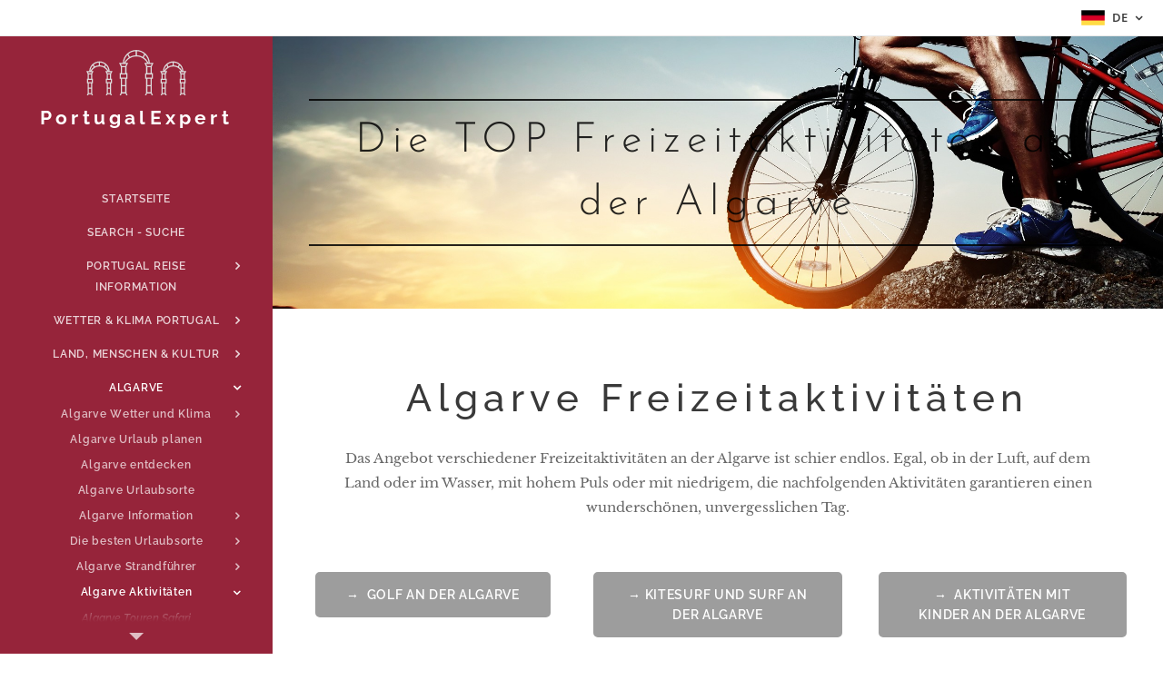

--- FILE ---
content_type: text/html; charset=UTF-8
request_url: https://www.portugalexpert.de/de/algarve-freizeit/
body_size: 41694
content:
<!DOCTYPE html>
<html class="no-js" prefix="og: https://ogp.me/ns#" lang="de">
<head><link rel="preconnect" href="https://duyn491kcolsw.cloudfront.net" crossorigin><meta charset="utf-8"><link rel="shortcut icon" href="https://d94d5d73d6.clvaw-cdnwnd.com/c4acf4fc83a771aacb3f91f312f3097f/200015495-c6fb7c6fb8/Favicon%20PE.png?ph=d94d5d73d6"><link rel="apple-touch-icon" href="https://d94d5d73d6.clvaw-cdnwnd.com/c4acf4fc83a771aacb3f91f312f3097f/200015495-c6fb7c6fb8/Favicon%20PE.png?ph=d94d5d73d6"><link rel="icon" href="https://d94d5d73d6.clvaw-cdnwnd.com/c4acf4fc83a771aacb3f91f312f3097f/200015495-c6fb7c6fb8/Favicon%20PE.png?ph=d94d5d73d6">
    <meta http-equiv="X-UA-Compatible" content="IE=edge">
    <title>TOP Freizeitaktivitäten :: Portugalexpert</title>
    <meta name="viewport" content="width=device-width,initial-scale=1">
    <meta name="msapplication-tap-highlight" content="no">
    
    <link href="https://duyn491kcolsw.cloudfront.net/files/0r/0rk/0rklmm.css?ph=d94d5d73d6" media="print" rel="stylesheet">
    <link href="https://duyn491kcolsw.cloudfront.net/files/2e/2e5/2e5qgh.css?ph=d94d5d73d6" media="screen and (min-width:100000em)" rel="stylesheet" data-type="cq" disabled>
    <link rel="stylesheet" href="https://duyn491kcolsw.cloudfront.net/files/3b/3b5/3b5edh.css?ph=d94d5d73d6"><link rel="stylesheet" href="https://duyn491kcolsw.cloudfront.net/files/2t/2tx/2txvmx.css?ph=d94d5d73d6" media="screen and (min-width:37.5em)"><link rel="stylesheet" href="https://duyn491kcolsw.cloudfront.net/files/2v/2vp/2vpyx8.css?ph=d94d5d73d6" data-wnd_color_scheme_file=""><link rel="stylesheet" href="https://duyn491kcolsw.cloudfront.net/files/34/34q/34qmjb.css?ph=d94d5d73d6" data-wnd_color_scheme_desktop_file="" media="screen and (min-width:37.5em)" disabled=""><link rel="stylesheet" href="https://duyn491kcolsw.cloudfront.net/files/26/265/2656ng.css?ph=d94d5d73d6" data-wnd_additive_color_file=""><link rel="stylesheet" href="https://duyn491kcolsw.cloudfront.net/files/3l/3l0/3l0hu9.css?ph=d94d5d73d6" data-wnd_typography_file=""><link rel="stylesheet" href="https://duyn491kcolsw.cloudfront.net/files/1r/1re/1remi4.css?ph=d94d5d73d6" data-wnd_typography_desktop_file="" media="screen and (min-width:37.5em)" disabled=""><script>(()=>{let e=!1;const t=()=>{if(!e&&window.innerWidth>=600){for(let e=0,t=document.querySelectorAll('head > link[href*="css"][media="screen and (min-width:37.5em)"]');e<t.length;e++)t[e].removeAttribute("disabled");e=!0}};t(),window.addEventListener("resize",t),"container"in document.documentElement.style||fetch(document.querySelector('head > link[data-type="cq"]').getAttribute("href")).then((e=>{e.text().then((e=>{const t=document.createElement("style");document.head.appendChild(t),t.appendChild(document.createTextNode(e)),import("https://duyn491kcolsw.cloudfront.net/client/js.polyfill/container-query-polyfill.modern.js").then((()=>{let e=setInterval((function(){document.body&&(document.body.classList.add("cq-polyfill-loaded"),clearInterval(e))}),100)}))}))}))})()</script>
<link rel="preload stylesheet" href="https://duyn491kcolsw.cloudfront.net/files/2p/2p0/2p0jlj.css?ph=d94d5d73d6" as="style"><meta name="description" content="Das Angebot verschiedener Freizeitaktivitäten an der Algarve ist schier endlos. Egal, ob in der Luft, auf dem Land oder im Wasser, mit hohem Puls oder mit niedrigem, die nachfolgenden Aktivitäten garantieren einen wunderschönen, unvergesslichen Tag."><meta name="keywords" content=""><meta name="generator" content="Webnode 2"><meta name="apple-mobile-web-app-capable" content="no"><meta name="apple-mobile-web-app-status-bar-style" content="black"><meta name="format-detection" content="telephone=no"><meta name="p:domain_verify" content="78f78ec06104400bce48e331acf6c8dc"/>

<meta property="og:url" content="https://www.portugalexpert.de/de/algarve-freizeit/"><meta property="og:title" content="TOP Freizeitaktivitäten :: Portugalexpert"><meta property="og:type" content="article"><meta property="og:description" content="Das Angebot verschiedener Freizeitaktivitäten an der Algarve ist schier endlos. Egal, ob in der Luft, auf dem Land oder im Wasser, mit hohem Puls oder mit niedrigem, die nachfolgenden Aktivitäten garantieren einen wunderschönen, unvergesslichen Tag."><meta property="og:site_name" content="Portugalexpert"><meta property="og:image" content="https://duyn491kcolsw.cloudfront.net/files/47/47i/700/47i39r.jpg?ph=d94d5d73d6"><meta property="og:article:published_time" content="2023-05-15T00:00:00+0200"><meta name="robots" content="index,follow"><link rel="canonical" href="https://www.portugalexpert.de/de/algarve-freizeit/"><script>window.checkAndChangeSvgColor=function(c){try{var a=document.getElementById(c);if(a){c=[["border","borderColor"],["outline","outlineColor"],["color","color"]];for(var h,b,d,f=[],e=0,m=c.length;e<m;e++)if(h=window.getComputedStyle(a)[c[e][1]].replace(/\s/g,"").match(/^rgb[a]?\(([0-9]{1,3}),([0-9]{1,3}),([0-9]{1,3})/i)){b="";for(var g=1;3>=g;g++)b+=("0"+parseInt(h[g],10).toString(16)).slice(-2);"0"===b.charAt(0)&&(d=parseInt(b.substr(0,2),16),d=Math.max(16,d),b=d.toString(16)+b.slice(-4));f.push(c[e][0]+"="+b)}if(f.length){var k=a.getAttribute("data-src"),l=k+(0>k.indexOf("?")?"?":"&")+f.join("&");a.src!=l&&(a.src=l,a.outerHTML=a.outerHTML)}}}catch(n){}};</script><script>
		window._gtmDataLayer = window._gtmDataLayer || [];
		(function(w,d,s,l,i){w[l]=w[l]||[];w[l].push({'gtm.start':new Date().getTime(),event:'gtm.js'});
		var f=d.getElementsByTagName(s)[0],j=d.createElement(s),dl=l!='dataLayer'?'&l='+l:'';
		j.async=true;j.src='https://www.googletagmanager.com/gtm.js?id='+i+dl;f.parentNode.insertBefore(j,f);})
		(window,document,'script','_gtmDataLayer','GTM-542MMSL');</script><script src="https://www.googletagmanager.com/gtag/js?id=G-W5DLZR1FBP" async></script><script>
						window.dataLayer = window.dataLayer || [];
						function gtag(){
						
						dataLayer.push(arguments);}
						gtag('js', new Date());
						</script><script>gtag('config', 'G-W5DLZR1FBP');</script><script src="https://pagead2.googlesyndication.com/pagead/js/adsbygoogle.js?client=ca-pub-8015655332871936" crossorigin="anonymous" async></script></head>
<body class="l wt-page ac-i ac-n l-sidebar l-d-none b-btn-r b-btn-s-m b-btn-dn b-btn-bw-2 img-d-r img-t-u img-h-o line-solid b-e-ds lbox-d c-s-n   hb-on  wnd-fe wnd-multilang"><noscript>
				<iframe
				 src="https://www.googletagmanager.com/ns.html?id=GTM-542MMSL"
				 height="0"
				 width="0"
				 style="display:none;visibility:hidden"
				 >
				 </iframe>
			</noscript>

<div class="wnd-page l-page cs-gray ac-c0ca33 ac-normal t-t-fs-m t-t-fw-s t-t-sp t-t-d-n t-s-fs-s t-s-fw-m t-s-sp t-s-d-n t-p-fs-s t-p-fw-m t-p-sp-n t-h-fs-m t-h-fw-s t-h-sp t-bq-fs-s t-bq-fw-s t-bq-sp-n t-bq-d-l t-btn-fw-s t-nav-fw-s t-pd-fw-l t-nav-tt-u">
    <div class="l-w t cf t-05">
        <div class="l-bg cf">
            <div class="s-bg-l">
                
                
            </div>
        </div>
        <header class="l-h cf">
            <div class="sw cf">
	<div class="sw-c cf"><section class="s s-hb cf sc-w   wnd-w-default wnd-hbl-on">
	<div class="s-w cf">
		<div class="s-o cf">
			<div class="s-bg cf">
                <div class="s-bg-l">
                    
                    
                </div>
			</div>
			<div class="s-c">
                <div class="s-hb-c cf">
                    <div class="hb-si">
                        
                    </div>
                    <div class="hb-ci">
                        
                    </div>
                    <div class="hb-ccy">
                        
                    </div>
                    <div class="hb-lang">
                        <div class="hbl">
    <div class="hbl-c">
        <span class="hbl-a">
            <span class="hbl-a-t">
                <span class="lang-de">de</span>
            </span>
        </span>
        <div class="hbl-i lang-items">
            <ul class="hbl-i-l">
                <li>
                    <a href="/home/"><span class="lang-pt">pt</span></a>
                </li><li selected>
                    <span class="lang-de">de</span>
                </li><li>
                    <a href="/en/"><span class="lang-en">en</span></a>
                </li><li>
                    <a href="/es/"><span class="lang-es">es</span></a>
                </li><li>
                    <a href="/fr/"><span class="lang-fr">fr</span></a>
                </li>
            </ul>
        </div>
    </div>
</div>
                    </div>
                </div>
			</div>
		</div>
	</div>
</section><section data-space="reset" class="s s-hn s-hn-sidebar wnd-mt-sidebar menu-default logo-sidebar sc-m wnd-background-solid  hm-hidden  wnd-nav-sticky">
	<div class="s-w">
		<div class="s-o">
			<div class="s-bg">
                <div class="s-bg-l" style="background-color:#96243A">
                    
                    
                </div>
			</div>
			<div class="h-w h-f wnd-fixed">
				<div class="s-i">
					<div class="n-l">
						<div class="s-c menu-nav">
							<div class="logo-block">
								<div class="b b-l logo logo-default logo-nb raleway wnd-logo-with-text wnd-iar-2-1 logo-21 b-ls-s">
	<div class="b-l-c logo-content">
		<a class="b-l-link logo-link" href="/de/">

			

			<div class="b-l-embed logo-embed">
				<div class="b-l-embed-w logo-embed-cell">
					<embed class="b-l-embed-svg logo-svg" id="wnd_LogoBlock_858465_img" type="image/svg+xml" style="aspect-ratio:510/231;" data-src="https://duyn491kcolsw.cloudfront.net/files/3g/3g3/3g3es4.svg?ph=d94d5d73d6">
				<script>checkAndChangeSvgColor('wnd_LogoBlock_858465_img');window.addEventListener('resize', function(event){checkAndChangeSvgColor('wnd_LogoBlock_858465_img');}, true);</script></div>
			</div>

			<div class="b-l-br logo-br"></div>

			<div class="b-l-text logo-text-wrapper">
				<div class="b-l-text-w logo-text">
					<span class="b-l-text-c logo-text-cell"><strong>PortugalExpert</strong></span>
				</div>
			</div>

		</a>
	</div>
</div>
							</div>

                            <div class="nav-wrapper">

                                <div class="cart-block">
                                    
                                </div>

                                

                                <div id="menu-mobile">
                                    <a href="#" id="menu-submit"><span></span>Menü</a>
                                </div>

                                <div id="menu-block">
                                    <nav id="menu" data-type="vertical"><div class="menu-font menu-wrapper">
	<a href="#" class="menu-close" rel="nofollow" title="Close Menu"></a>
	<ul role="menubar" aria-label="Menü" class="level-1">
		<li role="none" class="wnd-homepage">
			<a class="menu-item" role="menuitem" href="/de/"><span class="menu-item-text">Startseite</span></a>
			
		</li><li role="none">
			<a class="menu-item" role="menuitem" href="/de/portugal-search/"><span class="menu-item-text">Search - Suche</span></a>
			
		</li><li role="none" class="wnd-with-submenu">
			<a class="menu-item" role="menuitem" href="/de/portugal-reisefuehrer-allgemeine-information/"><span class="menu-item-text">Portugal Reise Information</span></a>
			<ul role="menubar" aria-label="Menü" class="level-2">
		<li role="none">
			<a class="menu-item" role="menuitem" href="/de/portugal-reisefuehrer/"><span class="menu-item-text">Portugal Reiseführer</span></a>
			
		</li><li role="none">
			<a class="menu-item" role="menuitem" href="/de/portugal-urlaub2/"><span class="menu-item-text">Warum Urlaub in Portugal</span></a>
			
		</li><li role="none">
			<a class="menu-item" role="menuitem" href="/de/portugal-urlaubsorte-und-reiseziele/"><span class="menu-item-text">Portugal Reiseziele</span></a>
			
		</li><li role="none">
			<a class="menu-item" role="menuitem" href="/de/portugal-urlaub/"><span class="menu-item-text">Portugal Urlaub</span></a>
			
		</li><li role="none">
			<a class="menu-item" role="menuitem" href="/de/portugal-die-schoensten-urlaubsorte/"><span class="menu-item-text">Portugal die schönsten Urlaubsorte</span></a>
			
		</li><li role="none">
			<a class="menu-item" role="menuitem" href="/de/portugal-urlaub-am-meer2/"><span class="menu-item-text">Portugal Urlaub am Meer</span></a>
			
		</li><li role="none">
			<a class="menu-item" role="menuitem" href="/de/portugal-atlantikuste/"><span class="menu-item-text">Portugal Atlantiküste</span></a>
			
		</li><li role="none">
			<a class="menu-item" role="menuitem" href="/de/portugal-inseln/"><span class="menu-item-text">Portugal Inseln</span></a>
			
		</li><li role="none">
			<a class="menu-item" role="menuitem" href="/de/portugal-top-10-staedte/"><span class="menu-item-text">Portugal - die Top 10 Städte für Besucher</span></a>
			
		</li><li role="none">
			<a class="menu-item" role="menuitem" href="/de/portugal-urlaub-weihnachten/"><span class="menu-item-text">Portugal Urlaub Weihnachten</span></a>
			
		</li><li role="none">
			<a class="menu-item" role="menuitem" href="/de/einreise-in-portugal/"><span class="menu-item-text">Einreisebestimmungen</span></a>
			
		</li><li role="none">
			<a class="menu-item" role="menuitem" href="/de/portugal-uhrzeit/"><span class="menu-item-text">Portugal Uhrzeit</span></a>
			
		</li><li role="none">
			<a class="menu-item" role="menuitem" href="/de/portugal-flughafen/"><span class="menu-item-text">Portugal Flughafen</span></a>
			
		</li><li role="none">
			<a class="menu-item" role="menuitem" href="/de/portugal-flughaefen-landeanflug/"><span class="menu-item-text">Portugal Flug Landung</span></a>
			
		</li><li role="none">
			<a class="menu-item" role="menuitem" href="/de/lissabon-flughafen-ankunft-und-abflug/"><span class="menu-item-text">Flughafen Lissabon Abflug und Ankunft</span></a>
			
		</li><li role="none">
			<a class="menu-item" role="menuitem" href="/de/wassertemperaturen-portugal/"><span class="menu-item-text">Wassertemperaturen </span></a>
			
		</li><li role="none">
			<a class="menu-item" role="menuitem" href="/de/portugal-trinkgeld/"><span class="menu-item-text">Portugal Trinkgeld</span></a>
			
		</li><li role="none">
			<a class="menu-item" role="menuitem" href="/de/staedte/"><span class="menu-item-text">Beliebte Reiseziele</span></a>
			
		</li><li role="none">
			<a class="menu-item" role="menuitem" href="/de/portugal-news/"><span class="menu-item-text">Portugal Nachrichten</span></a>
			
		</li><li role="none">
			<a class="menu-item" role="menuitem" href="/de/portugal-mietwagen/"><span class="menu-item-text">Portugal Mietwagen</span></a>
			
		</li><li role="none">
			<a class="menu-item" role="menuitem" href="/de/reise-und-sicherheit/"><span class="menu-item-text">Reise - und Sicherheitshinweise</span></a>
			
		</li><li role="none">
			<a class="menu-item" role="menuitem" href="/de/mietwagen-in-portugal/"><span class="menu-item-text">Auto mieten in Portugal</span></a>
			
		</li><li role="none">
			<a class="menu-item" role="menuitem" href="/de/autofahren-in-portugal/"><span class="menu-item-text">Autofahren in Portugal</span></a>
			
		</li><li role="none">
			<a class="menu-item" role="menuitem" href="/de/portugal-maut/"><span class="menu-item-text">Portugal Maut</span></a>
			
		</li><li role="none">
			<a class="menu-item" role="menuitem" href="/de/portugal-ohne-auto/"><span class="menu-item-text">Zugfahren in Portugal</span></a>
			
		</li><li role="none">
			<a class="menu-item" role="menuitem" href="/de/busfahren/"><span class="menu-item-text">Busfahren in Portugal</span></a>
			
		</li><li role="none">
			<a class="menu-item" role="menuitem" href="/de/portugal-promillegrenze-autofahren/"><span class="menu-item-text">Portugal Promillegrenze</span></a>
			
		</li><li role="none">
			<a class="menu-item" role="menuitem" href="/de/portugal-leitungswasser/"><span class="menu-item-text">Portugal Leitungswasser</span></a>
			
		</li><li role="none">
			<a class="menu-item" role="menuitem" href="/de/portugal-telefonieren/"><span class="menu-item-text">Portugal Telefonieren</span></a>
			
		</li><li role="none">
			<a class="menu-item" role="menuitem" href="/de/portugal-uber/"><span class="menu-item-text">Portugal Uber</span></a>
			
		</li><li role="none">
			<a class="menu-item" role="menuitem" href="/de/preise-in-portugal/"><span class="menu-item-text">Preise in Portugal</span></a>
			
		</li><li role="none">
			<a class="menu-item" role="menuitem" href="/de/sicherheit/"><span class="menu-item-text">Sicherheit vor Ort</span></a>
			
		</li><li role="none">
			<a class="menu-item" role="menuitem" href="/de/geld/"><span class="menu-item-text">Geld &amp; Kreditkarte</span></a>
			
		</li><li role="none">
			<a class="menu-item" role="menuitem" href="/de/feiertage/"><span class="menu-item-text">Gesetzliche Feiertage </span></a>
			
		</li><li role="none">
			<a class="menu-item" role="menuitem" href="/de/taxi/"><span class="menu-item-text">Taxifahren in Portugal</span></a>
			
		</li><li role="none">
			<a class="menu-item" role="menuitem" href="/de/reiseberichte-und-blogs/"><span class="menu-item-text">Reiseberichte und Blogs</span></a>
			
		</li><li role="none">
			<a class="menu-item" role="menuitem" href="/de/oeffnungszeiten/"><span class="menu-item-text">Öffnungszeiten</span></a>
			
		</li><li role="none">
			<a class="menu-item" role="menuitem" href="/de/portugal-karten-shop2/"><span class="menu-item-text">Portugal Landkarten Shop</span></a>
			
		</li><li role="none">
			<a class="menu-item" role="menuitem" href="/de/top-sehenswurdigkeiten-zentrum/"><span class="menu-item-text">Zentral Portugal </span></a>
			
		</li><li role="none">
			<a class="menu-item" role="menuitem" href="/de/gesundheitsversorgung-portugal2/"><span class="menu-item-text">Gesundheit und Urlaub</span></a>
			
		</li><li role="none" class="wnd-with-submenu">
			<a class="menu-item" role="menuitem" href="/de/gesundheitsversorgung-portugal/"><span class="menu-item-text">Gesundheitsversorgung Portugal</span></a>
			<ul role="menubar" aria-label="Menü" class="level-3">
		<li role="none">
			<a class="menu-item" role="menuitem" href="/de/medizinischer-notfall/"><span class="menu-item-text">medizinischer Notfall</span></a>
			
		</li><li role="none">
			<a class="menu-item" role="menuitem" href="/de/notdienste-portugal/"><span class="menu-item-text">Notfallnummern Portugal</span></a>
			
		</li><li role="none">
			<a class="menu-item" role="menuitem" href="/de/apotheke-portugal/"><span class="menu-item-text">Apotheke Portugal</span></a>
			
		</li><li role="none">
			<a class="menu-item" role="menuitem" href="/de/europaeische-krankenversicherungskarte/"><span class="menu-item-text">europäische Kankenversicherungskarte</span></a>
			
		</li>
	</ul>
		</li><li role="none">
			<a class="menu-item" role="menuitem" href="/de/portugal-flug/"><span class="menu-item-text">Flug nach Portugal</span></a>
			
		</li>
	</ul>
		</li><li role="none" class="wnd-with-submenu">
			<a class="menu-item" role="menuitem" href="/de/portugal-wetter-und-klima/"><span class="menu-item-text">Wetter &amp; Klima Portugal </span></a>
			<ul role="menubar" aria-label="Menü" class="level-2">
		<li role="none">
			<a class="menu-item" role="menuitem" href="/de/wetter-portugal/"><span class="menu-item-text">Aktuelles Wetter</span></a>
			
		</li><li role="none">
			<a class="menu-item" role="menuitem" href="/de/lissabon-wetter/portugal-klima-und-wetter/"><span class="menu-item-text">Portugal Klima </span></a>
			
		</li><li role="none">
			<a class="menu-item" role="menuitem" href="/de/portugal-reiseziele/"><span class="menu-item-text">Portugal beste Reiseziele</span></a>
			
		</li><li role="none">
			<a class="menu-item" role="menuitem" href="/de/beste-reisezeit-portugal/"><span class="menu-item-text">Beste Reisezeit Portugal</span></a>
			
		</li><li role="none">
			<a class="menu-item" role="menuitem" href="/de/reisezeitpunkt/"><span class="menu-item-text">Portugal Reisezeitpunkt</span></a>
			
		</li>
	</ul>
		</li><li role="none" class="wnd-with-submenu">
			<a class="menu-item" role="menuitem" href="/de/portugal-land-leute/"><span class="menu-item-text">Land, Menschen &amp; Kultur</span></a>
			<ul role="menubar" aria-label="Menü" class="level-2">
		<li role="none" class="wnd-with-submenu">
			<a class="menu-item" role="menuitem" href="/de/portugals-grose-personlichkeiten/"><span class="menu-item-text">Portugals Große Persönlichkeiten</span></a>
			<ul role="menubar" aria-label="Menü" class="level-3">
		<li role="none">
			<a class="menu-item" role="menuitem" href="/de/portugal-luis-de-camoes/"><span class="menu-item-text">Portugal Luis de Camoes</span></a>
			
		</li><li role="none">
			<a class="menu-item" role="menuitem" href="/de/portugal-sophia-de-mello-breyner-andresen/"><span class="menu-item-text">Sophia de Mello Breyner Andresen</span></a>
			
		</li><li role="none">
			<a class="menu-item" role="menuitem" href="/de/portugal-eusebio/"><span class="menu-item-text">Eusebio</span></a>
			
		</li>
	</ul>
		</li><li role="none" class="wnd-with-submenu">
			<a class="menu-item" role="menuitem" href="/de/portugal-geschichte/"><span class="menu-item-text">Portugal Geschichte</span></a>
			<ul role="menubar" aria-label="Menü" class="level-3">
		<li role="none">
			<a class="menu-item" role="menuitem" href="/de/portugal-flagge/"><span class="menu-item-text">Portugal Flagge</span></a>
			
		</li><li role="none">
			<a class="menu-item" role="menuitem" href="/de/portugal-grundung/"><span class="menu-item-text">Portugal Gründung</span></a>
			
		</li><li role="none">
			<a class="menu-item" role="menuitem" href="/de/portugal-schiffe-entdeckungen/"><span class="menu-item-text">Schiffe der Entdeckungsreisen</span></a>
			
		</li><li role="none">
			<a class="menu-item" role="menuitem" href="/de/portugal-monarchie/"><span class="menu-item-text">Königreich Portugal</span></a>
			
		</li><li role="none">
			<a class="menu-item" role="menuitem" href="/de/heinrich-der-seefahrer/"><span class="menu-item-text">Heinrich der Seefahrer</span></a>
			
		</li><li role="none">
			<a class="menu-item" role="menuitem" href="/de/portugal-geschichte-marques-de-pombal/"><span class="menu-item-text">Marques de Pombal</span></a>
			
		</li><li role="none">
			<a class="menu-item" role="menuitem" href="/de/zeitalter-der-entdeckungen/"><span class="menu-item-text">Zeitalter der Entdeckungen</span></a>
			
		</li><li role="none">
			<a class="menu-item" role="menuitem" href="/de/portugal-kolonien/"><span class="menu-item-text">Portugal Kolonien</span></a>
			
		</li><li role="none">
			<a class="menu-item" role="menuitem" href="/de/karavellen/"><span class="menu-item-text">Die Karavellen</span></a>
			
		</li><li role="none">
			<a class="menu-item" role="menuitem" href="/de/seefahrer/"><span class="menu-item-text">Die Seefahrer</span></a>
			
		</li><li role="none">
			<a class="menu-item" role="menuitem" href="/de/lissabon-geschichte-kurz/"><span class="menu-item-text">Lissabon Geschichte </span></a>
			
		</li><li role="none">
			<a class="menu-item" role="menuitem" href="/de/lusophonie/"><span class="menu-item-text">Lusophonie </span></a>
			
		</li><li role="none">
			<a class="menu-item" role="menuitem" href="/de/portugal-hahn-von-barcelos/"><span class="menu-item-text">Portugal Hahn von Barcelos</span></a>
			
		</li>
	</ul>
		</li><li role="none">
			<a class="menu-item" role="menuitem" href="/de/portugal-karte2/"><span class="menu-item-text">Portugal Karte</span></a>
			
		</li><li role="none">
			<a class="menu-item" role="menuitem" href="/de/nationalhymne-portugal/"><span class="menu-item-text">Nationalhymne Portugal</span></a>
			
		</li><li role="none">
			<a class="menu-item" role="menuitem" href="/de/portugal-in-zahlen/"><span class="menu-item-text">Portugal Steckbrief</span></a>
			
		</li><li role="none">
			<a class="menu-item" role="menuitem" href="/de/einwohner-portugal/"><span class="menu-item-text">Einwohner Portugal</span></a>
			
		</li><li role="none">
			<a class="menu-item" role="menuitem" href="/de/regionen-von-portugal/"><span class="menu-item-text">Portugal Regionen </span></a>
			
		</li><li role="none">
			<a class="menu-item" role="menuitem" href="/de/portugal-karte/"><span class="menu-item-text">Portugal Distrikte</span></a>
			
		</li><li role="none">
			<a class="menu-item" role="menuitem" href="/de/top-stadte/"><span class="menu-item-text">Portugal Städte</span></a>
			
		</li><li role="none">
			<a class="menu-item" role="menuitem" href="/de/berge-in-portugal/"><span class="menu-item-text">Berge in Portugal</span></a>
			
		</li><li role="none">
			<a class="menu-item" role="menuitem" href="/de/portugal-zisterzienserorden/"><span class="menu-item-text">Portugal Zisterzienserorden</span></a>
			
		</li><li role="none">
			<a class="menu-item" role="menuitem" href="/de/portugal-turismus-faktencheck/"><span class="menu-item-text">Portugal Tourismus Fakten</span></a>
			
		</li><li role="none">
			<a class="menu-item" role="menuitem" href="/de/portugal-musik-festivals/"><span class="menu-item-text">Portugal Musik Festivals</span></a>
			
		</li><li role="none">
			<a class="menu-item" role="menuitem" href="/de/vertrag-von-lissabon/"><span class="menu-item-text">Vertrag von Lissabon</span></a>
			
		</li><li role="none">
			<a class="menu-item" role="menuitem" href="/de/fado/"><span class="menu-item-text">Fado</span></a>
			
		</li><li role="none" class="wnd-with-submenu">
			<a class="menu-item" role="menuitem" href="/de/portugal-zahlen-und-fakten/"><span class="menu-item-text">Portugal Zahlen und Fakten</span></a>
			<ul role="menubar" aria-label="Menü" class="level-3">
		<li role="none">
			<a class="menu-item" role="menuitem" href="/de/portugal-nuts/"><span class="menu-item-text">Portugal NUTS</span></a>
			
		</li><li role="none">
			<a class="menu-item" role="menuitem" href="/de/portugal-zahlen-und-fakten-volkswirtschaft/"><span class="menu-item-text">Volkswirtschaft Portugal </span></a>
			
		</li><li role="none">
			<a class="menu-item" role="menuitem" href="/de/portugal-in-zahlen-gesundheit/"><span class="menu-item-text">Öffentliche Gesundheit in Zahlen</span></a>
			
		</li><li role="none">
			<a class="menu-item" role="menuitem" href="/de/portugal-zahlen-und-fakten-bevoelkerung/"><span class="menu-item-text">Bevölkerung Portugal </span></a>
			
		</li><li role="none">
			<a class="menu-item" role="menuitem" href="/de/portugal-zahlen-und-fakten-wirtschaft2/"><span class="menu-item-text">Wirtschaft Portugal</span></a>
			
		</li><li role="none">
			<a class="menu-item" role="menuitem" href="/de/portugal-zahlen-und-fakten-gesundheit/"><span class="menu-item-text">Gesundheit Portugal </span></a>
			
		</li><li role="none">
			<a class="menu-item" role="menuitem" href="/de/portugal-zahlen-und-fakten-umwelt/"><span class="menu-item-text">Umwelt Portugal </span></a>
			
		</li><li role="none">
			<a class="menu-item" role="menuitem" href="/de/portugal-zahlen-und-fakten-soziales/"><span class="menu-item-text">Soziales Portugal</span></a>
			
		</li><li role="none">
			<a class="menu-item" role="menuitem" href="/de/portugal-zahlen-und-fakten-turismus/"><span class="menu-item-text">Turismus Portugal</span></a>
			
		</li><li role="none">
			<a class="menu-item" role="menuitem" href="/de/portugal-zahlen-und-fakten-sonstige/"><span class="menu-item-text">Sonstige Zahlen</span></a>
			
		</li>
	</ul>
		</li>
	</ul>
		</li><li role="none" class="wnd-active-path wnd-with-submenu">
			<a class="menu-item" role="menuitem" href="/de/algarve-urlaub/"><span class="menu-item-text">Algarve</span></a>
			<ul role="menubar" aria-label="Menü" class="level-2">
		<li role="none" class="wnd-with-submenu">
			<a class="menu-item" role="menuitem" href="/de/algarve-wetter-und-klima/"><span class="menu-item-text">Algarve Wetter und Klima</span></a>
			<ul role="menubar" aria-label="Menü" class="level-3">
		<li role="none">
			<a class="menu-item" role="menuitem" href="/de/algarve-wetter/"><span class="menu-item-text">Algarve aktuelles Wetter</span></a>
			
		</li><li role="none">
			<a class="menu-item" role="menuitem" href="/de/algarve-klima/"><span class="menu-item-text">Algarve beste Reisezeit</span></a>
			
		</li><li role="none">
			<a class="menu-item" role="menuitem" href="/de/algarve-klimatabellen/"><span class="menu-item-text">Algarve Klimatabellen</span></a>
			
		</li><li role="none">
			<a class="menu-item" role="menuitem" href="/de/algarve-wassertemperatur/"><span class="menu-item-text">Algarve Wassertemperatur</span></a>
			
		</li>
	</ul>
		</li><li role="none">
			<a class="menu-item" role="menuitem" href="/de/algarve-urlaub-planen/"><span class="menu-item-text">Algarve Urlaub planen</span></a>
			
		</li><li role="none">
			<a class="menu-item" role="menuitem" href="/de/algarve-entdecken/"><span class="menu-item-text">Algarve entdecken</span></a>
			
		</li><li role="none">
			<a class="menu-item" role="menuitem" href="/de/algarve-urlaubsorte/"><span class="menu-item-text">Algarve Urlaubsorte</span></a>
			
		</li><li role="none" class="wnd-with-submenu">
			<a class="menu-item" role="menuitem" href="/de/algarve-infos/"><span class="menu-item-text">Algarve Information</span></a>
			<ul role="menubar" aria-label="Menü" class="level-3">
		<li role="none">
			<a class="menu-item" role="menuitem" href="/de/algarve-uhrzeit/"><span class="menu-item-text">Algarve Uhrzeit</span></a>
			
		</li><li role="none">
			<a class="menu-item" role="menuitem" href="/de/algarve-karte/"><span class="menu-item-text">Algarve Karte</span></a>
			
		</li><li role="none">
			<a class="menu-item" role="menuitem" href="/de/fluege-nach-faro/"><span class="menu-item-text">Flug nach Faro</span></a>
			
		</li><li role="none">
			<a class="menu-item" role="menuitem" href="/de/algarve-ohne-auto/"><span class="menu-item-text">Algarve ohne Auto</span></a>
			
		</li><li role="none">
			<a class="menu-item" role="menuitem" href="/de/algarve-urlaub-die-richtige-region-waehlen/"><span class="menu-item-text">Die richtige Region an der Algarve wählen</span></a>
			
		</li><li role="none">
			<a class="menu-item" role="menuitem" href="/de/algarve2/flughafen-algarve-faro/"><span class="menu-item-text">Algarve Flughafen Faro</span></a>
			
		</li><li role="none">
			<a class="menu-item" role="menuitem" href="/de/flughafentransfer-faro/"><span class="menu-item-text">Flughafentransfer Faro</span></a>
			
		</li><li role="none">
			<a class="menu-item" role="menuitem" href="/de/algarve-tourist-office/"><span class="menu-item-text">Algarve  Touristenbüros</span></a>
			
		</li><li role="none">
			<a class="menu-item" role="menuitem" href="/de/algarve-konsulate/"><span class="menu-item-text">Konsulate an der Algarve</span></a>
			
		</li><li role="none">
			<a class="menu-item" role="menuitem" href="/de/algarve-medizinischer-notfall/"><span class="menu-item-text">Algarve medizinischer Notfall</span></a>
			
		</li><li role="none">
			<a class="menu-item" role="menuitem" href="/de/algarve2/mit-dem-auto/"><span class="menu-item-text">Algarve mit Auto</span></a>
			
		</li><li role="none">
			<a class="menu-item" role="menuitem" href="/de/algarve-autobahn/"><span class="menu-item-text">Algarve Autobahn</span></a>
			
		</li><li role="none">
			<a class="menu-item" role="menuitem" href="/de/zugfahren-algarve/"><span class="menu-item-text">Zugfahren an der Algarve</span></a>
			
		</li><li role="none">
			<a class="menu-item" role="menuitem" href="/de/flughafen-faro-aktuelle-ankuenfte-und-abfluege/"><span class="menu-item-text">Flughafen Faro aktuelle Ankünfte und Abflüge</span></a>
			
		</li><li role="none">
			<a class="menu-item" role="menuitem" href="/de/busstationen-algarve/"><span class="menu-item-text">Busfahren an der Algarve</span></a>
			
		</li><li role="none">
			<a class="menu-item" role="menuitem" href="/de/algarve-familienurlaub/"><span class="menu-item-text">Algarve mit der Familie</span></a>
			
		</li><li role="none">
			<a class="menu-item" role="menuitem" href="/de/algarve2/algarve-mit-wohnmobil/"><span class="menu-item-text">Algarve mit Wohnmobil</span></a>
			
		</li><li role="none" class="wnd-with-submenu">
			<a class="menu-item" role="menuitem" href="/de/algarve-geschichte2/"><span class="menu-item-text">Algarve Geschichte</span></a>
			<ul role="menubar" aria-label="Menü" class="level-3 level-max">
		<li role="none">
			<a class="menu-item" role="menuitem" href="/de/algarve-geschichte-mauren2/"><span class="menu-item-text">Algarve &amp; Römer</span></a>
			
		</li><li role="none">
			<a class="menu-item" role="menuitem" href="/de/algarve-geschichte-mauren/"><span class="menu-item-text">Algarve &amp; Mauren</span></a>
			
		</li>
	</ul>
		</li>
	</ul>
		</li><li role="none" class="wnd-with-submenu">
			<a class="menu-item" role="menuitem" href="/de/top-urlaubsorte-algarve/"><span class="menu-item-text">Die besten Urlaubsorte </span></a>
			<ul role="menubar" aria-label="Menü" class="level-3">
		<li role="none">
			<a class="menu-item" role="menuitem" href="/de/alvor/"><span class="menu-item-text">Alvor</span></a>
			
		</li><li role="none" class="wnd-with-submenu">
			<a class="menu-item" role="menuitem" href="/de/albufeira/"><span class="menu-item-text">Albufeira</span></a>
			<ul role="menubar" aria-label="Menü" class="level-3 level-max">
		<li role="none">
			<a class="menu-item" role="menuitem" href="/de/algarve-touren-albufeira/"><span class="menu-item-text">Algarve Touren Albufeira</span></a>
			
		</li><li role="none">
			<a class="menu-item" role="menuitem" href="/de/albufeira-karte/"><span class="menu-item-text">Albufeira Stadtplan</span></a>
			
		</li><li role="none">
			<a class="menu-item" role="menuitem" href="/de/albufeira-restaurants/"><span class="menu-item-text">Albufeira Restaurants</span></a>
			
		</li>
	</ul>
		</li><li role="none">
			<a class="menu-item" role="menuitem" href="/de/armacao-de-pera/"><span class="menu-item-text">Armacao de Pera</span></a>
			
		</li><li role="none">
			<a class="menu-item" role="menuitem" href="/de/cabanas/"><span class="menu-item-text">Cabanas</span></a>
			
		</li><li role="none">
			<a class="menu-item" role="menuitem" href="/de/carvoeiro/"><span class="menu-item-text">Carvoeiro</span></a>
			
		</li><li role="none" class="wnd-with-submenu">
			<a class="menu-item" role="menuitem" href="/de/faro/"><span class="menu-item-text">Faro</span></a>
			<ul role="menubar" aria-label="Menü" class="level-3 level-max">
		<li role="none">
			<a class="menu-item" role="menuitem" href="/de/algarve-touren-faro/"><span class="menu-item-text">Algarve Touren Faro</span></a>
			
		</li><li role="none">
			<a class="menu-item" role="menuitem" href="/de/faro-strand/"><span class="menu-item-text">Faro Strand</span></a>
			
		</li>
	</ul>
		</li><li role="none">
			<a class="menu-item" role="menuitem" href="/de/gale-und-guia-1/"><span class="menu-item-text">Gale &amp; Guia</span></a>
			
		</li><li role="none">
			<a class="menu-item" role="menuitem" href="/de/algarve-luz/"><span class="menu-item-text">Algarve Luz</span></a>
			
		</li><li role="none">
			<a class="menu-item" role="menuitem" href="/de/lagos/"><span class="menu-item-text">Lagos</span></a>
			
		</li><li role="none">
			<a class="menu-item" role="menuitem" href="/de/monte-gordo/"><span class="menu-item-text">Monte Gordo</span></a>
			
		</li><li role="none">
			<a class="menu-item" role="menuitem" href="/de/naturpark-ria-formosa/"><span class="menu-item-text">Olhao</span></a>
			
		</li><li role="none" class="wnd-with-submenu">
			<a class="menu-item" role="menuitem" href="/de/praia-da-rocha/"><span class="menu-item-text">Portimão</span></a>
			<ul role="menubar" aria-label="Menü" class="level-3 level-max">
		<li role="none">
			<a class="menu-item" role="menuitem" href="/de/algarve-touren-portimao/"><span class="menu-item-text">Algarve Touren Portimao</span></a>
			
		</li>
	</ul>
		</li><li role="none">
			<a class="menu-item" role="menuitem" href="/de/inseln-ria-formosa/"><span class="menu-item-text">Ria Formosa Inseln</span></a>
			
		</li><li role="none">
			<a class="menu-item" role="menuitem" href="/de/algarve-salema/"><span class="menu-item-text">Salema</span></a>
			
		</li><li role="none">
			<a class="menu-item" role="menuitem" href="/de/sagres2/"><span class="menu-item-text">Sagres</span></a>
			
		</li><li role="none">
			<a class="menu-item" role="menuitem" href="/de/olhos-de-agua/"><span class="menu-item-text">Olhos de Agua</span></a>
			
		</li><li role="none">
			<a class="menu-item" role="menuitem" href="/de/algarve-porches-portugal/"><span class="menu-item-text">Porches</span></a>
			
		</li><li role="none">
			<a class="menu-item" role="menuitem" href="/de/kopie-von-ferragudo2/"><span class="menu-item-text">Praia da Rocha</span></a>
			
		</li><li role="none">
			<a class="menu-item" role="menuitem" href="/de/kopie-von-ferragudo42/"><span class="menu-item-text">Quarteira</span></a>
			
		</li><li role="none">
			<a class="menu-item" role="menuitem" href="/de/algarve-santa-luzia-ria-formosa/"><span class="menu-item-text">Santa Luzia  - Ria Formosa</span></a>
			
		</li><li role="none">
			<a class="menu-item" role="menuitem" href="/de/tavira/"><span class="menu-item-text">Tavira</span></a>
			
		</li><li role="none">
			<a class="menu-item" role="menuitem" href="/de/vale-do-lobo/"><span class="menu-item-text">Vale do Lobo</span></a>
			
		</li><li role="none">
			<a class="menu-item" role="menuitem" href="/de/vilamoura2/"><span class="menu-item-text">Vilamoura</span></a>
			
		</li><li role="none">
			<a class="menu-item" role="menuitem" href="/de/algarve-cacela-velha/"><span class="menu-item-text">Algarve Cacela Velha</span></a>
			
		</li>
	</ul>
		</li><li role="none" class="wnd-with-submenu">
			<a class="menu-item" role="menuitem" href="/de/algarve-straende/"><span class="menu-item-text">Algarve Strandführer</span></a>
			<ul role="menubar" aria-label="Menü" class="level-3">
		<li role="none">
			<a class="menu-item" role="menuitem" href="/de/algarve-straende-blaue-flagge/"><span class="menu-item-text">Algarve Straende blaue Flagge</span></a>
			
		</li><li role="none">
			<a class="menu-item" role="menuitem" href="/de/algarve-lagos-strand/"><span class="menu-item-text">Algarve Lagos Strände</span></a>
			
		</li><li role="none">
			<a class="menu-item" role="menuitem" href="/de/algarve-straende-west-algarve/"><span class="menu-item-text">Algarve Straende West Algarve</span></a>
			
		</li><li role="none">
			<a class="menu-item" role="menuitem" href="/de/algarve-lagos-strande-und-strandfuhrer/"><span class="menu-item-text">Lagos Strände und Strandführer</span></a>
			
		</li>
	</ul>
		</li><li role="none" class="wnd-active-path wnd-with-submenu">
			<a class="menu-item" role="menuitem" href="/de/aktivitaten-algarve2/"><span class="menu-item-text">Algarve Aktivitäten </span></a>
			<ul role="menubar" aria-label="Menü" class="level-3">
		<li role="none">
			<a class="menu-item" role="menuitem" href="/de/algarve-touren-safari/"><span class="menu-item-text">Algarve Touren Safari</span></a>
			
		</li><li role="none">
			<a class="menu-item" role="menuitem" href="/de/algarve-partyurlaub/"><span class="menu-item-text">Algarve Partyurlaub</span></a>
			
		</li><li role="none">
			<a class="menu-item" role="menuitem" href="/de/algarve-aquashow-waterpark/"><span class="menu-item-text">Algarve Aquashow Waterpark</span></a>
			
		</li><li role="none">
			<a class="menu-item" role="menuitem" href="/de/benangil/"><span class="menu-item-text">Benagil Höhle Ausflug</span></a>
			
		</li><li role="none">
			<a class="menu-item" role="menuitem" href="/de/ponta-da-piedade/"><span class="menu-item-text">Ponta da Piedade bei Lagos</span></a>
			
		</li><li role="none">
			<a class="menu-item" role="menuitem" href="/de/algarve-wandern-mit-uwe/"><span class="menu-item-text">Algarve wandern mit Uwe</span></a>
			
		</li><li role="none">
			<a class="menu-item" role="menuitem" href="/de/burgen-und-festungen-algarve/"><span class="menu-item-text">Burgen und Festungen </span></a>
			
		</li><li role="none">
			<a class="menu-item" role="menuitem" href="/de/algarve-boottouren/"><span class="menu-item-text">Bootstouren an der Algarve</span></a>
			
		</li><li role="none">
			<a class="menu-item" role="menuitem" href="/de/kitesurf-und-surf/"><span class="menu-item-text">Algarve Surf</span></a>
			
		</li><li role="none">
			<a class="menu-item" role="menuitem" href="/de/algarve2/golf/"><span class="menu-item-text">Golf an der Algarve </span></a>
			
		</li><li role="none">
			<a class="menu-item" role="menuitem" href="/de/algarve-urlaub-mit-kindern/"><span class="menu-item-text"> Algarve Urlaub mit Kindern</span></a>
			
		</li><li role="none">
			<a class="menu-item" role="menuitem" href="/de/algarve-yoga/"><span class="menu-item-text">Yoga an der Algarve</span></a>
			
		</li><li role="none">
			<a class="menu-item" role="menuitem" href="/de/algarve2/wandern/"><span class="menu-item-text">Wandern an der Algarve</span></a>
			
		</li><li role="none">
			<a class="menu-item" role="menuitem" href="/de/radfahren-algarve/"><span class="menu-item-text"> Radfahren an der Algarve</span></a>
			
		</li><li role="none">
			<a class="menu-item" role="menuitem" href="/de/aktivitaten-algarve/"><span class="menu-item-text">Aktivitäten mit Kinder</span></a>
			
		</li><li role="none">
			<a class="menu-item" role="menuitem" href="/de/algarve-surfen/"><span class="menu-item-text">TOP Surf Strände Algarve</span></a>
			
		</li>
	</ul>
		</li><li role="none" class="wnd-with-submenu">
			<a class="menu-item" role="menuitem" href="/de-unterkunft-algarve2/"><span class="menu-item-text">Unterkunft an der Algarve</span></a>
			<ul role="menubar" aria-label="Menü" class="level-3">
		<li role="none">
			<a class="menu-item" role="menuitem" href="/de/algarve-die-besten-hotels/"><span class="menu-item-text">Algarve die besten Hotels</span></a>
			
		</li><li role="none">
			<a class="menu-item" role="menuitem" href="/de/algarve-strandhotels/"><span class="menu-item-text">Algarve Strandhotels</span></a>
			
		</li><li role="none">
			<a class="menu-item" role="menuitem" href="/de/4-sterne-hotels-algarve/"><span class="menu-item-text">4 sterne Hotels Algarve</span></a>
			
		</li><li role="none">
			<a class="menu-item" role="menuitem" href="/de/all-inclusive-algarve/"><span class="menu-item-text">All inclusive Hotels</span></a>
			
		</li><li role="none">
			<a class="menu-item" role="menuitem" href="/de/hostels-algarve/"><span class="menu-item-text">HOSTELS Algarve</span></a>
			
		</li><li role="none">
			<a class="menu-item" role="menuitem" href="/de/ferienanlagen/"><span class="menu-item-text">Ferienanlagen Algarve</span></a>
			
		</li><li role="none">
			<a class="menu-item" role="menuitem" href="/de/faro-hotels/"><span class="menu-item-text">Faro Hotels</span></a>
			
		</li><li role="none">
			<a class="menu-item" role="menuitem" href="/de/tavira-hotels/"><span class="menu-item-text">Tavira Hotels</span></a>
			
		</li><li role="none">
			<a class="menu-item" role="menuitem" href="/de/wellness-algarve/"><span class="menu-item-text">Wellness Hotels Algarve</span></a>
			
		</li><li role="none">
			<a class="menu-item" role="menuitem" href="/de/unterkunft-algarve2/"><span class="menu-item-text">TOP Hotels Algarve</span></a>
			
		</li><li role="none">
			<a class="menu-item" role="menuitem" href="/de/algarve-hotels-fuer-erwachsene/"><span class="menu-item-text">Hotels für Erwachsene</span></a>
			
		</li>
	</ul>
		</li><li role="none" class="wnd-with-submenu">
			<a class="menu-item" role="menuitem" href="/de/algarve-restaurants/"><span class="menu-item-text">Algarve Restaurants </span></a>
			<ul role="menubar" aria-label="Menü" class="level-3">
		<li role="none">
			<a class="menu-item" role="menuitem" href="/de/boa-mesa-algarve/"><span class="menu-item-text">TOP Restaurants Algarve</span></a>
			
		</li><li role="none">
			<a class="menu-item" role="menuitem" href="/de/faro-restaurant/"><span class="menu-item-text">Faro Restaurants</span></a>
			
		</li><li role="none">
			<a class="menu-item" role="menuitem" href="/de/algarve-tascas/"><span class="menu-item-text">Algarve Tascas</span></a>
			
		</li><li role="none">
			<a class="menu-item" role="menuitem" href="/de/restaurant-sagres/"><span class="menu-item-text">Restaurant Sagres</span></a>
			
		</li><li role="none">
			<a class="menu-item" role="menuitem" href="/de/algarve-strandbars/"><span class="menu-item-text">TOP  Strandbars Algarve</span></a>
			
		</li>
	</ul>
		</li><li role="none" class="wnd-with-submenu">
			<a class="menu-item" role="menuitem" href="/de/algarve-rundreisen-mit-dem-auto/"><span class="menu-item-text">Algarve Mietwagen Touren</span></a>
			<ul role="menubar" aria-label="Menü" class="level-3">
		<li role="none">
			<a class="menu-item" role="menuitem" href="/de/zentral-algarve-landesinnere-auto-rundreise/"><span class="menu-item-text">Algarve Zentral Tour Landesinnere</span></a>
			
		</li><li role="none">
			<a class="menu-item" role="menuitem" href="/de/algarve-zentralt-auto-rundreise-beachbars/"><span class="menu-item-text">Algarve Zentral Tour Beach Bars </span></a>
			
		</li><li role="none">
			<a class="menu-item" role="menuitem" href="/de/algarve-ost-auto-rundreise/"><span class="menu-item-text">Algarve Ost Tour </span></a>
			
		</li><li role="none">
			<a class="menu-item" role="menuitem" href="/de/algarve-auto-rundreise-kueste-ost-algarve/"><span class="menu-item-text">Algarve Ost Tour Küste </span></a>
			
		</li><li role="none">
			<a class="menu-item" role="menuitem" href="/de/algarve-ria-formosa-auto-rundreise/"><span class="menu-item-text">Algarve Ost Tour Ria Formosa </span></a>
			
		</li><li role="none">
			<a class="menu-item" role="menuitem" href="/de/algarve-ost-strand-und-hinterland-auto-rundreise/"><span class="menu-item-text">Algarve Ost Tour Landesinnere</span></a>
			
		</li>
	</ul>
		</li><li role="none" class="wnd-with-submenu">
			<a class="menu-item" role="menuitem" href="/de/algarve-beste-touren/"><span class="menu-item-text">Algarve Tagesausflüge</span></a>
			<ul role="menubar" aria-label="Menü" class="level-3">
		<li role="none">
			<a class="menu-item" role="menuitem" href="/de/algarve-ausflug-faro/"><span class="menu-item-text">Tagesausflug ab Faro</span></a>
			
		</li><li role="none">
			<a class="menu-item" role="menuitem" href="/de/algarve-touren-boot/"><span class="menu-item-text">Algarve Touren Boot</span></a>
			
		</li><li role="none">
			<a class="menu-item" role="menuitem" href="/de/algarve-ausflug-albufeira/"><span class="menu-item-text">Tagesausflug ab Albufeira</span></a>
			
		</li><li role="none">
			<a class="menu-item" role="menuitem" href="/de/algarve-ausflug-portimao/"><span class="menu-item-text">Tagesausflug ab Portimao</span></a>
			
		</li><li role="none">
			<a class="menu-item" role="menuitem" href="/de/algarve-ausflug-lagos/"><span class="menu-item-text">Tagesausflug ab Lagos</span></a>
			
		</li>
	</ul>
		</li>
	</ul>
		</li><li role="none" class="wnd-with-submenu">
			<a class="menu-item" role="menuitem" href="/de/lissabon-information/"><span class="menu-item-text">Lissabon </span></a>
			<ul role="menubar" aria-label="Menü" class="level-2">
		<li role="none">
			<a class="menu-item" role="menuitem" href="/de/lissabon-reisefuehrer/"><span class="menu-item-text">Lissabon online Reiseführer</span></a>
			
		</li><li role="none">
			<a class="menu-item" role="menuitem" href="/de/lissabon-karte-beste-sehenswuerdigkeiten/"><span class="menu-item-text">Lissabon beste Sehenswuerdigkeiten</span></a>
			
		</li><li role="none" class="wnd-with-submenu">
			<a class="menu-item" role="menuitem" href="/de/lissabon-wetter-und-klima/"><span class="menu-item-text">Lissabon Wetter &amp; Klima</span></a>
			<ul role="menubar" aria-label="Menü" class="level-3">
		<li role="none">
			<a class="menu-item" role="menuitem" href="/de/lissabon-aktuelles-wetter/"><span class="menu-item-text">Lissabon aktuelles Wetter</span></a>
			
		</li><li role="none">
			<a class="menu-item" role="menuitem" href="/de/lissabon-information/lissabon-wetter2/"><span class="menu-item-text">Lissabon beste Reisezeit</span></a>
			
		</li><li role="none">
			<a class="menu-item" role="menuitem" href="/lissabon-wassertemperaturen/"><span class="menu-item-text">Lissabon Wassertemperatur </span></a>
			
		</li><li role="none">
			<a class="menu-item" role="menuitem" href="/de/lissabon-klimatabelle/"><span class="menu-item-text">Klimatabellen Lissabon</span></a>
			
		</li><li role="none">
			<a class="menu-item" role="menuitem" href="/de/lissabon-im-sommer/"><span class="menu-item-text">Lissabon im Sommer</span></a>
			
		</li><li role="none">
			<a class="menu-item" role="menuitem" href="/de/lissabon-beste-reisezeit/"><span class="menu-item-text">Lissabon im Winter</span></a>
			
		</li><li role="none">
			<a class="menu-item" role="menuitem" href="/de/lissabon-wetter-alle-monate/"><span class="menu-item-text">Lissabon Wetter alle Monate</span></a>
			
		</li>
	</ul>
		</li><li role="none" class="wnd-with-submenu">
			<a class="menu-item" role="menuitem" href="/de/lissabon-infos/"><span class="menu-item-text">Lissabon Reiseplanung</span></a>
			<ul role="menubar" aria-label="Menü" class="level-3">
		<li role="none">
			<a class="menu-item" role="menuitem" href="/de/lissabon-portugal/"><span class="menu-item-text">Urlaub in Lissabon </span></a>
			
		</li><li role="none" class="wnd-with-submenu">
			<a class="menu-item" role="menuitem" href="/de/lissabon-wieviele-tage/"><span class="menu-item-text">Lissabon wieviele Tage</span></a>
			<ul role="menubar" aria-label="Menü" class="level-3 level-max">
		<li role="none">
			<a class="menu-item" role="menuitem" href="/de/lissabon-1-tag/"><span class="menu-item-text">Lissabon 1 Tag</span></a>
			
		</li><li role="none">
			<a class="menu-item" role="menuitem" href="/de/lissabon-2-tage/"><span class="menu-item-text">Lissabon 2 Tage</span></a>
			
		</li><li role="none">
			<a class="menu-item" role="menuitem" href="/de/lissabon-3-tage/"><span class="menu-item-text">Lissabon 3 Tage</span></a>
			
		</li>
	</ul>
		</li><li role="none">
			<a class="menu-item" role="menuitem" href="/de-lissabon-direktflug/"><span class="menu-item-text">Lissabon Direktflüge</span></a>
			
		</li><li role="none">
			<a class="menu-item" role="menuitem" href="/de/anreise-lissabon-flug/"><span class="menu-item-text">Flüge nach Lissabon</span></a>
			
		</li><li role="none">
			<a class="menu-item" role="menuitem" href="/de/lissabon-uhrzeit/"><span class="menu-item-text">Lissabon Uhrzeit</span></a>
			
		</li><li role="none">
			<a class="menu-item" role="menuitem" href="/de/transfer-altstadt/"><span class="menu-item-text">Transfer Lissabonaltstadt</span></a>
			
		</li><li role="none">
			<a class="menu-item" role="menuitem" href="/de/lissabon-flughafentransfer/"><span class="menu-item-text">Lissabon Flughafentransfer</span></a>
			
		</li><li role="none">
			<a class="menu-item" role="menuitem" href="/de/lissabon-information/flughafen-lissabon/"><span class="menu-item-text">Flughafen Lissabon</span></a>
			
		</li><li role="none">
			<a class="menu-item" role="menuitem" href="/de/lissabon-information/ankunft-und-abfahrt/"><span class="menu-item-text">LIS Flughafen Transfer</span></a>
			
		</li><li role="none">
			<a class="menu-item" role="menuitem" href="/de/lissabon-gunstige-reisezeiten/"><span class="menu-item-text">Lissabon günstige Reisezeiten</span></a>
			
		</li><li role="none">
			<a class="menu-item" role="menuitem" href="/de/lissabon-top-sehenswuerdigkeiten/"><span class="menu-item-text">Lissabon Zentrum Orientierung</span></a>
			
		</li><li role="none">
			<a class="menu-item" role="menuitem" href="/de/lissabon-sicherheit-allein-reisende-frauen/"><span class="menu-item-text">Lissabon Sicherheit fuer allein reisende Frauen</span></a>
			
		</li><li role="none">
			<a class="menu-item" role="menuitem" href="/de/lisboa-card/"><span class="menu-item-text">Lisboa Card</span></a>
			
		</li><li role="none">
			<a class="menu-item" role="menuitem" href="/de/lissabon-reisebudget/"><span class="menu-item-text">Lissabon Reise Kosten</span></a>
			
		</li><li role="none">
			<a class="menu-item" role="menuitem" href="/de/lissabon-gepaeckaufbewahrung/"><span class="menu-item-text">Lissabon Gepäckaufbewahrung</span></a>
			
		</li><li role="none">
			<a class="menu-item" role="menuitem" href="/de/zug-lissabon-porto/"><span class="menu-item-text">Zug Lissabon Porto</span></a>
			
		</li><li role="none">
			<a class="menu-item" role="menuitem" href="/de/lissabon-topographie/"><span class="menu-item-text">Lissabon Hügel &amp; Aussichten</span></a>
			
		</li><li role="none">
			<a class="menu-item" role="menuitem" href="/de/lissabon-luxus-urlaub/"><span class="menu-item-text">Lissabon Luxus Urlaub</span></a>
			
		</li><li role="none">
			<a class="menu-item" role="menuitem" href="/de/lissabon-portugal2/"><span class="menu-item-text">Fragen zu Lissabon </span></a>
			
		</li><li role="none">
			<a class="menu-item" role="menuitem" href="/de/lissabon-einwohner/"><span class="menu-item-text">Lissabon Einwohner</span></a>
			
		</li><li role="none">
			<a class="menu-item" role="menuitem" href="/de/lissabon-web-cam/"><span class="menu-item-text">Lissabon web cam</span></a>
			
		</li><li role="none">
			<a class="menu-item" role="menuitem" href="/de/lissabon-reiseplanung-faq/"><span class="menu-item-text">Lis. Reiseplanung FAQ</span></a>
			
		</li>
	</ul>
		</li><li role="none" class="wnd-with-submenu">
			<a class="menu-item" role="menuitem" href="/de/lissabon-sightseeing-zu-fuss/"><span class="menu-item-text">Lissabon zu Fuß entdecken</span></a>
			<ul role="menubar" aria-label="Menü" class="level-3">
		<li role="none">
			<a class="menu-item" role="menuitem" href="/de/lissabon-auf-eigene-faust-von-marques-de-pombal-zum-cais-de-sodre/"><span class="menu-item-text">Lissabon Tour 1 : Marques de Pombal ➔ Cais de Sodre</span></a>
			
		</li><li role="none">
			<a class="menu-item" role="menuitem" href="/de/lissabon-sightseeing-von-museu-de-arte-antiga-nach-sao-paulo/"><span class="menu-item-text">Lissabon Handy Tour 2: Museu de arte antiga ➔ Time Out</span></a>
			
		</li><li role="none">
			<a class="menu-item" role="menuitem" href="/de/lissabon-sightseeing-parque-mayer-zu-rossio/"><span class="menu-item-text">Lissabon Tour 3 : Parque Mayer ➔ Rossio</span></a>
			
		</li><li role="none">
			<a class="menu-item" role="menuitem" href="/de/lissabon-sightseeing-4-ribeira-das-naus-zum-parque-das-nacoes/"><span class="menu-item-text">Lissabon Tour 4 : Ribeira das Naus ➔ Parque das Nacoes </span></a>
			
		</li><li role="none">
			<a class="menu-item" role="menuitem" href="/de/lissabon-sightseeing-5-martim-moniz-zur-burg-sao-jorge/"><span class="menu-item-text">Von Martim Moniz zur Burg São Jorge</span></a>
			
		</li><li role="none">
			<a class="menu-item" role="menuitem" href="/de/lissabon-sightseeing-6-torre-de-belem-zur-lx-factory/"><span class="menu-item-text">Lissabon Tour 6: Torre de Belem ➔ LX Factory </span></a>
			
		</li>
	</ul>
		</li><li role="none" class="wnd-with-submenu">
			<a class="menu-item" role="menuitem" href="/de/lissabon-sehenswuerdigkeiten/"><span class="menu-item-text">Lissabon Sehenswürdigkeiten</span></a>
			<ul role="menubar" aria-label="Menü" class="level-3">
		<li role="none">
			<a class="menu-item" role="menuitem" href="/de/lissabon-hop-on-hop-off/"><span class="menu-item-text">Lissabon hop on hop off</span></a>
			
		</li><li role="none">
			<a class="menu-item" role="menuitem" href="/de/lissabon-strassenbahn-28/"><span class="menu-item-text">Lissabon Strassenbahn 28</span></a>
			
		</li><li role="none">
			<a class="menu-item" role="menuitem" href="/de/lissabon-die-besten-aktivitaten/"><span class="menu-item-text">Lissabon die besten Aktivitäten</span></a>
			
		</li><li role="none">
			<a class="menu-item" role="menuitem" href="/de/lissabon-time-out-market/"><span class="menu-item-text">Lissabon Time out market</span></a>
			
		</li><li role="none">
			<a class="menu-item" role="menuitem" href="/de/lissabon-stadtfest-santo-antonio/"><span class="menu-item-text">Lissabon Stadtfest</span></a>
			
		</li><li role="none">
			<a class="menu-item" role="menuitem" href="/de/lissabon-nahverkehr-geschichte/"><span class="menu-item-text">Straßenbahn Geschichte</span></a>
			
		</li><li role="none">
			<a class="menu-item" role="menuitem" href="/de/lissabon-tipps3/"><span class="menu-item-text">Lissabon Insider tipps</span></a>
			
		</li><li role="none">
			<a class="menu-item" role="menuitem" href="/de/lissabon-nachtleben-clubs-und-diskotheken/"><span class="menu-item-text">Lissabon Clubs und Diskotheken</span></a>
			
		</li><li role="none">
			<a class="menu-item" role="menuitem" href="/de/lissabon-top-30/"><span class="menu-item-text">Lissabon Top 30</span></a>
			
		</li><li role="none">
			<a class="menu-item" role="menuitem" href="/de/pastel-de-belem/"><span class="menu-item-text">Pastel de Belem</span></a>
			
		</li><li role="none">
			<a class="menu-item" role="menuitem" href="/de/centro-cultural-de-belem/"><span class="menu-item-text">Kulturzentrum in Belem </span></a>
			
		</li><li role="none">
			<a class="menu-item" role="menuitem" href="/de/maat/"><span class="menu-item-text">MAAT</span></a>
			
		</li><li role="none">
			<a class="menu-item" role="menuitem" href="/de/triumphbogen-rua-augusta/"><span class="menu-item-text">Triumphbogen Rua Augusta</span></a>
			
		</li><li role="none">
			<a class="menu-item" role="menuitem" href="/de/palacio-nacional-da-ajuda/"><span class="menu-item-text">Palacio Nacional da Ajuda</span></a>
			
		</li><li role="none">
			<a class="menu-item" role="menuitem" href="/de/padrao-dos-descobrimentos/"><span class="menu-item-text">Seefahrerdenkmal Belem</span></a>
			
		</li><li role="none">
			<a class="menu-item" role="menuitem" href="/de/christus-statue-lissabon/"><span class="menu-item-text">Christus Statue Lissabon</span></a>
			
		</li><li role="none">
			<a class="menu-item" role="menuitem" href="/de/mosteiro-dos-jeronimos/"><span class="menu-item-text">Hieronymuskloster</span></a>
			
		</li><li role="none">
			<a class="menu-item" role="menuitem" href="/de/botanischer-garten-lissabon/"><span class="menu-item-text">Botanischer Garten Lissabon</span></a>
			
		</li><li role="none">
			<a class="menu-item" role="menuitem" href="/de/museo-dos-coches/"><span class="menu-item-text">Kutschenmuseum</span></a>
			
		</li><li role="none">
			<a class="menu-item" role="menuitem" href="/de/lissabon-fado/"><span class="menu-item-text">Lissabon Fado</span></a>
			
		</li><li role="none">
			<a class="menu-item" role="menuitem" href="/de/lissabon-museu-da-marinha/"><span class="menu-item-text">Lissabon Schifffahrtsmuseum</span></a>
			
		</li><li role="none">
			<a class="menu-item" role="menuitem" href="/de/lissabon-aquarium/"><span class="menu-item-text">Lissabon Aquarium</span></a>
			
		</li><li role="none">
			<a class="menu-item" role="menuitem" href="/de/lx-factory/"><span class="menu-item-text">Lx Factory</span></a>
			
		</li><li role="none">
			<a class="menu-item" role="menuitem" href="/de/torre-de-belem/"><span class="menu-item-text">Torre de Belem</span></a>
			
		</li><li role="none">
			<a class="menu-item" role="menuitem" href="/de/lissabon-miradouros/"><span class="menu-item-text">Lissabon Aussichtspunkte </span></a>
			
		</li><li role="none">
			<a class="menu-item" role="menuitem" href="/de/sporting-lissabon/"><span class="menu-item-text">Sporting Lissabon</span></a>
			
		</li><li role="none">
			<a class="menu-item" role="menuitem" href="/de/lissabon-aufzug/"><span class="menu-item-text">Lissabon Aufzüge</span></a>
			
		</li><li role="none">
			<a class="menu-item" role="menuitem" href="/de/lissabon-museum/"><span class="menu-item-text">Lissabon Museum</span></a>
			
		</li><li role="none">
			<a class="menu-item" role="menuitem" href="/de/lissabon-faehre/"><span class="menu-item-text">Lissabon Faehre</span></a>
			
		</li><li role="none">
			<a class="menu-item" role="menuitem" href="/de/lissabon-bruecke/"><span class="menu-item-text">Lissabon Brücken</span></a>
			
		</li><li role="none">
			<a class="menu-item" role="menuitem" href="/de/lissabon-altstatdt-alfama-reisefuehrer/"><span class="menu-item-text">Lissabon Alfama Reisefuehrer</span></a>
			
		</li><li role="none">
			<a class="menu-item" role="menuitem" href="/de/kioske-lissabon/"><span class="menu-item-text">Kioske in Lissabon</span></a>
			
		</li><li role="none">
			<a class="menu-item" role="menuitem" href="/de/shopping-zentren-lissabon/"><span class="menu-item-text">Shopping Zentren Lissabon</span></a>
			
		</li><li role="none">
			<a class="menu-item" role="menuitem" href="/de/lissabon-plaetze/"><span class="menu-item-text">Lissabon Plätze</span></a>
			
		</li><li role="none">
			<a class="menu-item" role="menuitem" href="/de/lissabon-information/lissabon-markte/"><span class="menu-item-text">Markthallen in Lissabon</span></a>
			
		</li><li role="none">
			<a class="menu-item" role="menuitem" href="/de/lissabon-was-tun/"><span class="menu-item-text">Lissabon bei Regen</span></a>
			
		</li><li role="none">
			<a class="menu-item" role="menuitem" href="/de/cooles-shopping-lissabon/"><span class="menu-item-text">Shopping Lissabon</span></a>
			
		</li><li role="none">
			<a class="menu-item" role="menuitem" href="/de/lissabon-live-fado-auffuerungen/"><span class="menu-item-text">Lissabon Fado Auführungen</span></a>
			
		</li><li role="none">
			<a class="menu-item" role="menuitem" href="/de/routen-lissabon/"><span class="menu-item-text">Lissabon selbst erkunden</span></a>
			
		</li><li role="none">
			<a class="menu-item" role="menuitem" href="/de/lissabon-ginja-likor/"><span class="menu-item-text">Lissabon Ginja Likör</span></a>
			
		</li><li role="none">
			<a class="menu-item" role="menuitem" href="/de/lissabon-jahrhundert-alte-laden/"><span class="menu-item-text">Lissabon Historische Geschäfte </span></a>
			
		</li><li role="none">
			<a class="menu-item" role="menuitem" href="/de/golf-lissabon/"><span class="menu-item-text">Golf in Lissabon</span></a>
			
		</li><li role="none">
			<a class="menu-item" role="menuitem" href="/de/sintra-biester-palast/"><span class="menu-item-text">Sintra Biester Palast</span></a>
			
		</li>
	</ul>
		</li><li role="none" class="wnd-with-submenu">
			<a class="menu-item" role="menuitem" href="/de/lissabon-straende/"><span class="menu-item-text">Die besten Strände in der Nähe von Lissabon für einen entspannenden Strandtag </span></a>
			<ul role="menubar" aria-label="Menü" class="level-3">
		<li role="none">
			<a class="menu-item" role="menuitem" href="/de/lissabon-umgebung-straende/"><span class="menu-item-text">Strandurlaub in Lissabon </span></a>
			
		</li><li role="none">
			<a class="menu-item" role="menuitem" href="/de/strandurlaub-in-lissabon/"><span class="menu-item-text">Strandführer Lissabon </span></a>
			
		</li><li role="none">
			<a class="menu-item" role="menuitem" href="/de/lissabon-strand/"><span class="menu-item-text">Lissabon Cascais Strände</span></a>
			
		</li><li role="none">
			<a class="menu-item" role="menuitem" href="/de/lissabon-strand-sued/"><span class="menu-item-text">Lissabon Strände im Süden</span></a>
			
		</li><li role="none">
			<a class="menu-item" role="menuitem" href="/de/lissabon-costa-da-caparica-praia-19-treffpunkt-lgbt-community/"><span class="menu-item-text">Praia 19: Der Strand der LGBT-Community</span></a>
			
		</li><li role="none">
			<a class="menu-item" role="menuitem" href="/de/lissabon-kueste-die-besten-straende/"><span class="menu-item-text">Lissabon die besten Strände für einen Strandtag</span></a>
			
		</li><li role="none">
			<a class="menu-item" role="menuitem" href="/de/lissabon-strand-zug/"><span class="menu-item-text">Lissabon Stadt Strände mit Zug</span></a>
			
		</li><li role="none">
			<a class="menu-item" role="menuitem" href="/lissabon-strande/"><span class="menu-item-text">Strände &amp; Strandbars</span></a>
			
		</li><li role="none">
			<a class="menu-item" role="menuitem" href="/de/hotels-mit-meerblick-lissabon/"><span class="menu-item-text">Hotels am Meer Lissabon</span></a>
			
		</li>
	</ul>
		</li><li role="none" class="wnd-with-submenu">
			<a class="menu-item" role="menuitem" href="/de/lissabon-fortbewegung/"><span class="menu-item-text">Lissabon Verkehrsmittel</span></a>
			<ul role="menubar" aria-label="Menü" class="level-3">
		<li role="none">
			<a class="menu-item" role="menuitem" href="/de/kopie-von-lissabon-metro/"><span class="menu-item-text">U Bahn Lissabon </span></a>
			
		</li><li role="none">
			<a class="menu-item" role="menuitem" href="/de/lissabon-information/lissabon-metro/"><span class="menu-item-text">Lissabon Metro</span></a>
			
		</li><li role="none">
			<a class="menu-item" role="menuitem" href="/de/lissabon-die-stadtzuege/"><span class="menu-item-text">Lissabon die Stadtzüge </span></a>
			
		</li><li role="none">
			<a class="menu-item" role="menuitem" href="/de/lissabon-bahnhof-sete-rios/"><span class="menu-item-text">Lissabon Bahnhof sete rios</span></a>
			
		</li><li role="none">
			<a class="menu-item" role="menuitem" href="/de/lissabon-zur-algarve/"><span class="menu-item-text">Von Lissabon zur Algarve</span></a>
			
		</li><li role="none">
			<a class="menu-item" role="menuitem" href="/de/lissabon-motorradvermietung-und-touren/"><span class="menu-item-text">Lissabon Motorradvermietung </span></a>
			
		</li><li role="none" class="wnd-with-submenu">
			<a class="menu-item" role="menuitem" href="/de/lissabon-nahverkehr/"><span class="menu-item-text">Lissabon Nahverkehr</span></a>
			<ul role="menubar" aria-label="Menü" class="level-3 level-max">
		<li role="none">
			<a class="menu-item" role="menuitem" href="/de/lissabon-information/zug-und-bus/"><span class="menu-item-text">Lissabon Bahnhöfe  Lage</span></a>
			
		</li><li role="none">
			<a class="menu-item" role="menuitem" href="/de/lissabon-bahnhof-oriente/"><span class="menu-item-text">Lissabon Hauptbahnhof Oriente</span></a>
			
		</li><li role="none">
			<a class="menu-item" role="menuitem" href="/de/lissabon-busbahnhof-sete-rios/"><span class="menu-item-text">Sete Rios Busbahnhof </span></a>
			
		</li><li role="none">
			<a class="menu-item" role="menuitem" href="/de/lissabon-bahnhof-rossio-und-fahrt-nach-sintra/"><span class="menu-item-text">Lissabon Bahnhof Rossio und Fahrt nach Sintra</span></a>
			
		</li><li role="none">
			<a class="menu-item" role="menuitem" href="/de/lissabon-cais-de-sodre/"><span class="menu-item-text">Lissabon Cais de Sodre </span></a>
			
		</li><li role="none">
			<a class="menu-item" role="menuitem" href="/de/lissabon-cascais-zug/"><span class="menu-item-text">Lissabon Cascais Zug</span></a>
			
		</li><li role="none">
			<a class="menu-item" role="menuitem" href="/de/lissabon-sintra-zug/"><span class="menu-item-text">Lissabon Sintra Zug</span></a>
			
		</li><li role="none">
			<a class="menu-item" role="menuitem" href="/de/lissabon-information/nahverkehr-offentliche-verkehrsmittel/"><span class="menu-item-text">Fortbewegung Tipps</span></a>
			
		</li>
	</ul>
		</li>
	</ul>
		</li><li role="none" class="wnd-with-submenu">
			<a class="menu-item" role="menuitem" href="/de/lissabon-unterkunft/"><span class="menu-item-text">Lissabon Unterkunft</span></a>
			<ul role="menubar" aria-label="Menü" class="level-3">
		<li role="none">
			<a class="menu-item" role="menuitem" href="/de/lissabon-stadtviertel-unterkunft/"><span class="menu-item-text">Lissabon : wo Übernachten  ?</span></a>
			
		</li><li role="none">
			<a class="menu-item" role="menuitem" href="/de/ferienwohnung-lissabon2/"><span class="menu-item-text"> Lissabon Ferienwohnung</span></a>
			
		</li><li role="none">
			<a class="menu-item" role="menuitem" href="/de/top-hotels-lissabon/"><span class="menu-item-text">Business Hotels Lissabon</span></a>
			
		</li><li role="none">
			<a class="menu-item" role="menuitem" href="/de/lissabon-hotels-historisch/"><span class="menu-item-text">Lissabon historische Hotels</span></a>
			
		</li><li role="none">
			<a class="menu-item" role="menuitem" href="/de/luxus-hotels-lissabon/"><span class="menu-item-text">Luxus Hotels Lissabon</span></a>
			
		</li><li role="none">
			<a class="menu-item" role="menuitem" href="/de/hostels-lissabon/"><span class="menu-item-text">HOSTELS in Lissabon</span></a>
			
		</li><li role="none">
			<a class="menu-item" role="menuitem" href="/de/boutique-hotels-lissabon/"><span class="menu-item-text">Lissabon Boutique Hotels </span></a>
			
		</li><li role="none">
			<a class="menu-item" role="menuitem" href="/de/hotels-mit-pools-lissabon/"><span class="menu-item-text">Lissabon Hotels mit Pool</span></a>
			
		</li><li role="none">
			<a class="menu-item" role="menuitem" href="/de/lissabon-unterkunft-guenstig-altstadt/"><span class="menu-item-text">Lissabon Unterkunft Altstadt</span></a>
			
		</li><li role="none">
			<a class="menu-item" role="menuitem" href="/de/lissabon-hotels/"><span class="menu-item-text">Lissabon Hotels</span></a>
			
		</li>
	</ul>
		</li><li role="none" class="wnd-with-submenu">
			<a class="menu-item" role="menuitem" href="/de/lissabon-stadtteile/"><span class="menu-item-text">Lissabon Stadtviertel</span></a>
			<ul role="menubar" aria-label="Menü" class="level-3">
		<li role="none">
			<a class="menu-item" role="menuitem" href="/de/lissabon-zentrum/"><span class="menu-item-text">Lissabon Zentrum</span></a>
			
		</li><li role="none">
			<a class="menu-item" role="menuitem" href="/de/alfama-rundgang/"><span class="menu-item-text">Alfama Rundgang</span></a>
			
		</li><li role="none">
			<a class="menu-item" role="menuitem" href="/de/altstadt-lissabon/"><span class="menu-item-text">Altstadt von Lissabon</span></a>
			
		</li><li role="none">
			<a class="menu-item" role="menuitem" href="/de/baixa/"><span class="menu-item-text">Baixa</span></a>
			
		</li><li role="none">
			<a class="menu-item" role="menuitem" href="/de/chiado/"><span class="menu-item-text">Chiado</span></a>
			
		</li><li role="none">
			<a class="menu-item" role="menuitem" href="/de/lissabon-campo-de-ourique/"><span class="menu-item-text">Estrela &amp; Campo de Ourique</span></a>
			
		</li><li role="none">
			<a class="menu-item" role="menuitem" href="/de/mouraria/"><span class="menu-item-text">Mouraria</span></a>
			
		</li><li role="none">
			<a class="menu-item" role="menuitem" href="/de/belem/"><span class="menu-item-text">Belem</span></a>
			
		</li><li role="none">
			<a class="menu-item" role="menuitem" href="/de/lissabon-principe-real/"><span class="menu-item-text">Principe Real</span></a>
			
		</li>
	</ul>
		</li><li role="none" class="wnd-with-submenu">
			<a class="menu-item" role="menuitem" href="/de/restaurants-lissabon/"><span class="menu-item-text">Lissabon Restaurants</span></a>
			<ul role="menubar" aria-label="Menü" class="level-3">
		<li role="none">
			<a class="menu-item" role="menuitem" href="/de/lissabon-restaurants/"><span class="menu-item-text">Altstadt Restaurants Lis.</span></a>
			
		</li><li role="none">
			<a class="menu-item" role="menuitem" href="/de/rooftop-lisabon/"><span class="menu-item-text">Dachterrassen Lissabon</span></a>
			
		</li><li role="none">
			<a class="menu-item" role="menuitem" href="/de/essen-mit-meerblick/"><span class="menu-item-text">Essen mit Meerblick</span></a>
			
		</li><li role="none">
			<a class="menu-item" role="menuitem" href="/de/lissabon-historische-cafes/"><span class="menu-item-text">Lissabon historische Cafes</span></a>
			
		</li><li role="none">
			<a class="menu-item" role="menuitem" href="/de/top-restaurants-lissabon/"><span class="menu-item-text">Gute Restaurants Lissabon</span></a>
			
		</li><li role="none">
			<a class="menu-item" role="menuitem" href="/de/lissabon-geheimtipps/"><span class="menu-item-text">Lissabon Geheimtipps.</span></a>
			
		</li><li role="none">
			<a class="menu-item" role="menuitem" href="/de/historische-restaurants/"><span class="menu-item-text">Historische Restaurants</span></a>
			
		</li><li role="none">
			<a class="menu-item" role="menuitem" href="/de/lissabon-cascais-strandbars/"><span class="menu-item-text">Lissabon Nord Strandbars</span></a>
			
		</li><li role="none">
			<a class="menu-item" role="menuitem" href="/de/terrassen-lissabon/"><span class="menu-item-text">Terrassen &amp; Bars</span></a>
			
		</li><li role="none">
			<a class="menu-item" role="menuitem" href="/de/restaurants-alfama/"><span class="menu-item-text"> Alfama Restaurants</span></a>
			
		</li><li role="none">
			<a class="menu-item" role="menuitem" href="/de/altstadt-restaurants/"><span class="menu-item-text">Baixa Restaurants</span></a>
			
		</li>
	</ul>
		</li><li role="none" class="wnd-with-submenu">
			<a class="menu-item" role="menuitem" href="/de/cascais/"><span class="menu-item-text">Cascais</span></a>
			<ul role="menubar" aria-label="Menü" class="level-3">
		<li role="none">
			<a class="menu-item" role="menuitem" href="/de/naturpark-sintra-cascais/"><span class="menu-item-text">Sintra Cascais Naturpark</span></a>
			
		</li><li role="none">
			<a class="menu-item" role="menuitem" href="/de/cascais-strand/"><span class="menu-item-text">Cascais Strand</span></a>
			
		</li><li role="none">
			<a class="menu-item" role="menuitem" href="/de/cascais-restaurant/"><span class="menu-item-text">Cascais Restaurant</span></a>
			
		</li><li role="none">
			<a class="menu-item" role="menuitem" href="/de/cascais-hotel/"><span class="menu-item-text">Cascais Hotel</span></a>
			
		</li>
	</ul>
		</li><li role="none" class="wnd-with-submenu">
			<a class="menu-item" role="menuitem" href="/de/lissabon-ausflug/"><span class="menu-item-text">Aktivitäten Lissabon</span></a>
			<ul role="menubar" aria-label="Menü" class="level-3">
		<li role="none">
			<a class="menu-item" role="menuitem" href="/de/lissabon-ausflug-und-aktivitaten/"><span class="menu-item-text">Lissabon Ausflug und Aktivitäten</span></a>
			
		</li><li role="none">
			<a class="menu-item" role="menuitem" href="/de/lissabon-ausflug-stadtbesichtigung/"><span class="menu-item-text">Lissabon Stadtbesichtigung</span></a>
			
		</li><li role="none">
			<a class="menu-item" role="menuitem" href="/de/lissabon-ausflug-cascais/"><span class="menu-item-text">Ausflüge nach Cascais</span></a>
			
		</li><li role="none">
			<a class="menu-item" role="menuitem" href="/de/lissabon-ausflug-umgebung-arrabida/"><span class="menu-item-text">Ausflüge Lis. Südküste </span></a>
			
		</li><li role="none">
			<a class="menu-item" role="menuitem" href="/de/lissabon-ausflug-umgebung-mafra/"><span class="menu-item-text">Ausflüge Lis. Nordküste</span></a>
			
		</li><li role="none">
			<a class="menu-item" role="menuitem" href="/de/lissabon-ausflug-evora/"><span class="menu-item-text">Ausflüge nach Evora</span></a>
			
		</li><li role="none">
			<a class="menu-item" role="menuitem" href="/de/lissabon-ausflug-sintra/"><span class="menu-item-text">Ausflüge nach Sintra</span></a>
			
		</li><li role="none">
			<a class="menu-item" role="menuitem" href="/de/lissabon-ausflug-surfen/"><span class="menu-item-text">Ausflüge Lis. Surfen</span></a>
			
		</li><li role="none">
			<a class="menu-item" role="menuitem" href="/de/lissabon-ausflug-gastronomie/"><span class="menu-item-text">Ausflüge Essen &amp; Trinken </span></a>
			
		</li><li role="none">
			<a class="menu-item" role="menuitem" href="/de/lissabon-ausflug-fahrrad/"><span class="menu-item-text">Lissabon Ausflug Fahrrad</span></a>
			
		</li><li role="none">
			<a class="menu-item" role="menuitem" href="/de/lissabon-ausflug-tomar/"><span class="menu-item-text">Lissabon Ausflug Tomar</span></a>
			
		</li><li role="none">
			<a class="menu-item" role="menuitem" href="/de/lissabon-ausflug-boot/"><span class="menu-item-text">Lissabon Bootsausflüge</span></a>
			
		</li><li role="none">
			<a class="menu-item" role="menuitem" href="/de/ausfluge-lissabon-umgebung/"><span class="menu-item-text">Ausflüge Lissabon Umgebung</span></a>
			
		</li>
	</ul>
		</li><li role="none" class="wnd-with-submenu">
			<a class="menu-item" role="menuitem" href="/de/lissabon-sehenswuerdigkeiten-mit-der-metro/"><span class="menu-item-text">Lissabon mit U Bahn erkunden</span></a>
			<ul role="menubar" aria-label="Menü" class="level-3">
		<li role="none">
			<a class="menu-item" role="menuitem" href="/de/lissabon-metro-blaue-linie/"><span class="menu-item-text">Lissabon Metro blaue Linie</span></a>
			
		</li><li role="none">
			<a class="menu-item" role="menuitem" href="/de/lissabon-metro-rote-linie/"><span class="menu-item-text">Lissabon Metro rote Linie</span></a>
			
		</li><li role="none">
			<a class="menu-item" role="menuitem" href="/de/lissabon-metro-gruene-linie/"><span class="menu-item-text">Lissabon Metro Grüne Linie</span></a>
			
		</li><li role="none">
			<a class="menu-item" role="menuitem" href="/de/lissabon-metro-gelbe-linie/"><span class="menu-item-text">Lissabon Metro Gelbe Linie</span></a>
			
		</li><li role="none">
			<a class="menu-item" role="menuitem" href="/de/lissabon-mit-der-metro-zu-den-besten-sehenswuerdigkeiten/"><span class="menu-item-text">Mit der Metro zu den besten Sehenswuerdigkeiten</span></a>
			
		</li><li role="none">
			<a class="menu-item" role="menuitem" href="/de/lissabon-metro-flughafentransfer/"><span class="menu-item-text">Flughafentransfer mit Metro</span></a>
			
		</li><li role="none">
			<a class="menu-item" role="menuitem" href="/de/lissabon-metro-preise-und-navegante-karte/"><span class="menu-item-text">Metro Preise und Fahrscheine</span></a>
			
		</li>
	</ul>
		</li>
	</ul>
		</li><li role="none" class="wnd-with-submenu">
			<a class="menu-item" role="menuitem" href="/de/porto/"><span class="menu-item-text">Porto Reiseführer </span></a>
			<ul role="menubar" aria-label="Menü" class="level-2">
		<li role="none" class="wnd-with-submenu">
			<a class="menu-item" role="menuitem" href="/de/wetter-klima-porto/"><span class="menu-item-text">Wetter und Klima Porto</span></a>
			<ul role="menubar" aria-label="Menü" class="level-3">
		<li role="none">
			<a class="menu-item" role="menuitem" href="/de/porto-aktuelles-wetter/"><span class="menu-item-text">Wetter Porto</span></a>
			
		</li><li role="none">
			<a class="menu-item" role="menuitem" href="/de/porto-wetter-monat/"><span class="menu-item-text">Porto Wetter-alle Monate</span></a>
			
		</li><li role="none">
			<a class="menu-item" role="menuitem" href="/de/porto-klimatabelle/"><span class="menu-item-text">Klimatabellen Porto</span></a>
			
		</li><li role="none">
			<a class="menu-item" role="menuitem" href="/de/porto-wassertemperatur/"><span class="menu-item-text">Porto Wassertemperatur</span></a>
			
		</li>
	</ul>
		</li><li role="none" class="wnd-with-submenu">
			<a class="menu-item" role="menuitem" href="/de/porto-urlaub/"><span class="menu-item-text">Porto Urlaubsplanung</span></a>
			<ul role="menubar" aria-label="Menü" class="level-3">
		<li role="none">
			<a class="menu-item" role="menuitem" href="/de/porto-uhrzeit/"><span class="menu-item-text">Porto Uhrzeit</span></a>
			
		</li><li role="none">
			<a class="menu-item" role="menuitem" href="/de/porto-beste-reisezeit/"><span class="menu-item-text">Porto beste Reisezeit</span></a>
			
		</li><li role="none">
			<a class="menu-item" role="menuitem" href="/de/porto-flughafen/"><span class="menu-item-text">Porto Flughafen</span></a>
			
		</li><li role="none">
			<a class="menu-item" role="menuitem" href="/de/flughafen-porto-abflug-ankunft/"><span class="menu-item-text">Flughafen Porto Abflug und Ankunft</span></a>
			
		</li><li role="none">
			<a class="menu-item" role="menuitem" href="/de/porto-vom-flughafen-ins-stadtzentrum/"><span class="menu-item-text">Porto Flughafentransfer</span></a>
			
		</li><li role="none">
			<a class="menu-item" role="menuitem" href="/de/porto-stadt/"><span class="menu-item-text">Porto Stadtviertel</span></a>
			
		</li><li role="none">
			<a class="menu-item" role="menuitem" href="/de/porto-metro/"><span class="menu-item-text">Porto Metro</span></a>
			
		</li><li role="none">
			<a class="menu-item" role="menuitem" href="/de/porto-flughafentransfer-mit-metro/"><span class="menu-item-text">Porto Flughafentransfer mit Metro</span></a>
			
		</li><li role="none">
			<a class="menu-item" role="menuitem" href="/de/porto-mit-dem-bus-erkunden/"><span class="menu-item-text">Porto mit dem Bus erkunden</span></a>
			
		</li><li role="none">
			<a class="menu-item" role="menuitem" href="/de/porto-stadtrundfahrt-mit-strassenbahn/"><span class="menu-item-text">Porto Stadtrundfahrt mit Strassenbahn</span></a>
			
		</li><li role="none">
			<a class="menu-item" role="menuitem" href="/de/porto-city-card/"><span class="menu-item-text">Porto City Card</span></a>
			
		</li>
	</ul>
		</li><li role="none">
			<a class="menu-item" role="menuitem" href="/de/porto-espinho/"><span class="menu-item-text">Porto - der Ort Espinho</span></a>
			
		</li><li role="none" class="wnd-with-submenu">
			<a class="menu-item" role="menuitem" href="/de/porto-sehenswurdigkeiten/"><span class="menu-item-text">Porto Sehenswürdigkeiten</span></a>
			<ul role="menubar" aria-label="Menü" class="level-3">
		<li role="none">
			<a class="menu-item" role="menuitem" href="/de/porto-die-markthalle-mercado-do-bolhao/"><span class="menu-item-text">Porto die Markthalle Mercado do Bolhão</span></a>
			
		</li><li role="none">
			<a class="menu-item" role="menuitem" href="/de/porto-bruecke-ponte-dom-luis-i/"><span class="menu-item-text">Porto-Brücke Ponte Dom Luís I  </span></a>
			
		</li><li role="none">
			<a class="menu-item" role="menuitem" href="/de/porto-einkaufstrasse-rua-santa-catarina/"><span class="menu-item-text">Porto Einkaufstrasse Rua Santa Catarina</span></a>
			
		</li><li role="none">
			<a class="menu-item" role="menuitem" href="/de/porto-stadtfest-festas-de-sao-joao/"><span class="menu-item-text">Porto-Stadtfest Festas de São João</span></a>
			
		</li><li role="none">
			<a class="menu-item" role="menuitem" href="/de/porto-sehenswuerdigkeiten-historisches-zentrum/"><span class="menu-item-text">Porto Altstadt</span></a>
			
		</li><li role="none">
			<a class="menu-item" role="menuitem" href="/de/porto-portweinkeller/"><span class="menu-item-text">Porto Portweinkeller</span></a>
			
		</li><li role="none">
			<a class="menu-item" role="menuitem" href="/de/porto-die-besten-aktivitaten-fahrradtour-und-fahrradverleih/"><span class="menu-item-text">Entdecke Porto mit dem Fahrrad</span></a>
			
		</li><li role="none">
			<a class="menu-item" role="menuitem" href="/porto-die-besten-aktivitaeten-douro-bootsfahrt/"><span class="menu-item-text">Entdecke Porto mit einer Bootsfahrt</span></a>
			
		</li><li role="none">
			<a class="menu-item" role="menuitem" href="/de/porto-bruecken/"><span class="menu-item-text">Porto Brücken</span></a>
			
		</li><li role="none">
			<a class="menu-item" role="menuitem" href="/de/porto-altstadt-ribeira2/"><span class="menu-item-text">Porto Altstadt Ribeira</span></a>
			
		</li><li role="none">
			<a class="menu-item" role="menuitem" href="/de/porto-strassenbahn-museum/"><span class="menu-item-text">Porto Strassenbahn Museum</span></a>
			
		</li><li role="none">
			<a class="menu-item" role="menuitem" href="/de/porto-tagesausfluege/"><span class="menu-item-text">Porto Tagesausflüge mit Zug</span></a>
			
		</li><li role="none">
			<a class="menu-item" role="menuitem" href="/de/porto-aussichtspunkte/"><span class="menu-item-text">Porto Aussichtspunkte</span></a>
			
		</li><li role="none">
			<a class="menu-item" role="menuitem" href="/de/porto-strassenbahn/"><span class="menu-item-text">Porto Strassenbahn</span></a>
			
		</li>
	</ul>
		</li><li role="none" class="wnd-with-submenu">
			<a class="menu-item" role="menuitem" href="/de/porto-strand/"><span class="menu-item-text">Porto- die besten Strände</span></a>
			<ul role="menubar" aria-label="Menü" class="level-3">
		<li role="none">
			<a class="menu-item" role="menuitem" href="/de/porto-strand-nord/"><span class="menu-item-text">Porto Strände Nordküste</span></a>
			
		</li><li role="none">
			<a class="menu-item" role="menuitem" href="/de/porto-strand-sued-vila-nova-de-gaia/"><span class="menu-item-text">Porto Strände Südküste </span></a>
			
		</li><li role="none">
			<a class="menu-item" role="menuitem" href="/de/porto-matosinhos-strand/"><span class="menu-item-text">Porto Matosinhos Strand</span></a>
			
		</li><li role="none">
			<a class="menu-item" role="menuitem" href="/de/porto-surfcamp/"><span class="menu-item-text">Porto Surfen</span></a>
			
		</li>
	</ul>
		</li><li role="none" class="wnd-with-submenu">
			<a class="menu-item" role="menuitem" href="/de/porto-unterkunft/"><span class="menu-item-text">Porto Unterkunft</span></a>
			<ul role="menubar" aria-label="Menü" class="level-3">
		<li role="none">
			<a class="menu-item" role="menuitem" href="/de/porto-hotel-5-sterne/"><span class="menu-item-text">Porto hotel 5 sterne</span></a>
			
		</li><li role="none">
			<a class="menu-item" role="menuitem" href="/de/porto-flughafen-hotels/"><span class="menu-item-text">Porto Flughafen Hotels</span></a>
			
		</li><li role="none">
			<a class="menu-item" role="menuitem" href="/de/porto-hostels/"><span class="menu-item-text">Porto Hostels</span></a>
			
		</li><li role="none">
			<a class="menu-item" role="menuitem" href="/de/porto-hotel-mittelklasse/"><span class="menu-item-text">Porto Hotel Mittelklasse</span></a>
			
		</li>
	</ul>
		</li><li role="none" class="wnd-with-submenu">
			<a class="menu-item" role="menuitem" href="/de/porto-restaurants/"><span class="menu-item-text">Porto Restaurants &amp; Cafes</span></a>
			<ul role="menubar" aria-label="Menü" class="level-3">
		<li role="none">
			<a class="menu-item" role="menuitem" href="/de/porto-fisch-restaurant/"><span class="menu-item-text">Porto Fisch Restaurants</span></a>
			
		</li><li role="none">
			<a class="menu-item" role="menuitem" href="/de/porto-restaurants-empfehlungen/"><span class="menu-item-text">Porto Restaurants Empfehlungen </span></a>
			
		</li><li role="none">
			<a class="menu-item" role="menuitem" href="/de/porto-restaurant-die-besten/"><span class="menu-item-text">Porto bekannte Restaurants</span></a>
			
		</li><li role="none">
			<a class="menu-item" role="menuitem" href="/de/porto-adegas/"><span class="menu-item-text">Porto Tascas &amp; Adegas</span></a>
			
		</li><li role="none">
			<a class="menu-item" role="menuitem" href="/de/restaurant-porto-asiatisch/"><span class="menu-item-text">Porto Restaurant asiatisch</span></a>
			
		</li><li role="none">
			<a class="menu-item" role="menuitem" href="/de/porto-tapas-und-wein/"><span class="menu-item-text">Porto Tapas und Wein</span></a>
			
		</li><li role="none">
			<a class="menu-item" role="menuitem" href="/de/porto-restaurant-tipps/"><span class="menu-item-text">Porto Restaurant Tipps</span></a>
			
		</li><li role="none">
			<a class="menu-item" role="menuitem" href="/de/porto-vegetarische-restaurants/"><span class="menu-item-text">Porto Restaurants vegetarisch</span></a>
			
		</li><li role="none">
			<a class="menu-item" role="menuitem" href="/de/porto-cafe/"><span class="menu-item-text">Porto Cafes</span></a>
			
		</li><li role="none">
			<a class="menu-item" role="menuitem" href="/de/porto-terassencafes/"><span class="menu-item-text">Porto Terassencafes</span></a>
			
		</li><li role="none">
			<a class="menu-item" role="menuitem" href="/de/porto-portugiesisches-essen/"><span class="menu-item-text">Porto traditionelle Küche</span></a>
			
		</li><li role="none">
			<a class="menu-item" role="menuitem" href="/de/porto-fruehstueck/"><span class="menu-item-text">Porto Frühstück-Brunch</span></a>
			
		</li><li role="none">
			<a class="menu-item" role="menuitem" href="/de/porto-francesinha/"><span class="menu-item-text">Porto Francesinha</span></a>
			
		</li>
	</ul>
		</li><li role="none" class="wnd-with-submenu">
			<a class="menu-item" role="menuitem" href="/de/porto-einkaufen/"><span class="menu-item-text">Porto Einkaufen</span></a>
			<ul role="menubar" aria-label="Menü" class="level-3">
		<li role="none">
			<a class="menu-item" role="menuitem" href="/de/porto-shopping/"><span class="menu-item-text">Porto retro Shopping</span></a>
			
		</li><li role="none">
			<a class="menu-item" role="menuitem" href="/de/porto-shoppen/"><span class="menu-item-text">Porto Einkaufszentren</span></a>
			
		</li><li role="none">
			<a class="menu-item" role="menuitem" href="/de/porto-einkaufs-strassen/"><span class="menu-item-text">Porto Einkaufs Strassen</span></a>
			
		</li><li role="none">
			<a class="menu-item" role="menuitem" href="/de/porto-shopping-geheimtipps/"><span class="menu-item-text">Porto Shopping Geheimtipps</span></a>
			
		</li><li role="none">
			<a class="menu-item" role="menuitem" href="/de/porto-weinladen/"><span class="menu-item-text">Porto Weinladen</span></a>
			
		</li>
	</ul>
		</li><li role="none">
			<a class="menu-item" role="menuitem" href="/de/porto-reisetipps/"><span class="menu-item-text">Porto Reisetipps</span></a>
			
		</li><li role="none" class="wnd-with-submenu">
			<a class="menu-item" role="menuitem" href="/de/porto-tagesausflug/"><span class="menu-item-text">Porto Tagesausflüge</span></a>
			<ul role="menubar" aria-label="Menü" class="level-3">
		<li role="none">
			<a class="menu-item" role="menuitem" href="/de/porto-ausflug-stadtrundfahrt/"><span class="menu-item-text">Porto Ausflug Stadtrundfahrt</span></a>
			
		</li><li role="none">
			<a class="menu-item" role="menuitem" href="/de/porto-beste-touren/"><span class="menu-item-text">Porto Ausflug gemischt</span></a>
			
		</li><li role="none">
			<a class="menu-item" role="menuitem" href="/de/porto-ausflug-bootsfahrt/"><span class="menu-item-text">Porto Ausflug Bootsfahrt</span></a>
			
		</li><li role="none">
			<a class="menu-item" role="menuitem" href="/de/porto-ausflug-wokshop/"><span class="menu-item-text">Porto Ausflug Workshop</span></a>
			
		</li><li role="none">
			<a class="menu-item" role="menuitem" href="/de/poerto-ausflug-essen-und-wein/"><span class="menu-item-text">Porto Ausflug Essen und Wein</span></a>
			
		</li><li role="none">
			<a class="menu-item" role="menuitem" href="/de/porto-ausflug-e-bike/"><span class="menu-item-text">Porto Ausflug E bike</span></a>
			
		</li><li role="none">
			<a class="menu-item" role="menuitem" href="/de/porto-ausflug-natur/"><span class="menu-item-text">Porto Ausflug Umgebung</span></a>
			
		</li><li role="none">
			<a class="menu-item" role="menuitem" href="/de/porto-ausflug-geres/"><span class="menu-item-text">Porto Ausflug Geres Park</span></a>
			
		</li><li role="none">
			<a class="menu-item" role="menuitem" href="/de/porto-ausflug-douro-fluss/"><span class="menu-item-text">Porto Ausflug Douro Fluss</span></a>
			
		</li><li role="none">
			<a class="menu-item" role="menuitem" href="/de/porto-ausflug-mieten/"><span class="menu-item-text">Porto Fahrrad &amp; Scooter mieten</span></a>
			
		</li><li role="none">
			<a class="menu-item" role="menuitem" href="/de/porto-ausflug-transfer/"><span class="menu-item-text">Porto Transfers</span></a>
			
		</li>
	</ul>
		</li><li role="none" class="wnd-with-submenu">
			<a class="menu-item" role="menuitem" href="/de/portwein-shop/"><span class="menu-item-text">Portwein </span></a>
			<ul role="menubar" aria-label="Menü" class="level-3">
		<li role="none" class="wnd-with-submenu">
			<a class="menu-item" role="menuitem" href="/de/portwein-abc/"><span class="menu-item-text">Portwein ABC</span></a>
			<ul role="menubar" aria-label="Menü" class="level-3 level-max">
		<li role="none">
			<a class="menu-item" role="menuitem" href="/de/portwein/"><span class="menu-item-text">Was ist Portwein?</span></a>
			
		</li><li role="none">
			<a class="menu-item" role="menuitem" href="/de/portwein-genuss/"><span class="menu-item-text">Portwein WIE trinken</span></a>
			
		</li><li role="none">
			<a class="menu-item" role="menuitem" href="/de/portwein-wann-trinken/"><span class="menu-item-text">Portwein WANN trinken</span></a>
			
		</li><li role="none">
			<a class="menu-item" role="menuitem" href="/de/portwein-rebsorten/"><span class="menu-item-text">Portwein Rebsorten</span></a>
			
		</li><li role="none">
			<a class="menu-item" role="menuitem" href="/de/portwein-anwendungen/"><span class="menu-item-text">Portwein Rezepte</span></a>
			
		</li><li role="none">
			<a class="menu-item" role="menuitem" href="/de/portwein-lagerung/"><span class="menu-item-text">Portwein Lagerung</span></a>
			
		</li>
	</ul>
		</li><li role="none">
			<a class="menu-item" role="menuitem" href="/de/portwein-tawny/"><span class="menu-item-text">Portwein Tawny</span></a>
			
		</li><li role="none">
			<a class="menu-item" role="menuitem" href="/de/portwein-vintage/"><span class="menu-item-text">Portwein Vintage</span></a>
			
		</li><li role="none">
			<a class="menu-item" role="menuitem" href="/de/portwein-rose/"><span class="menu-item-text">Portwein Rose</span></a>
			
		</li><li role="none">
			<a class="menu-item" role="menuitem" href="/de/portwein-weiss/"><span class="menu-item-text">Portwein weiß</span></a>
			
		</li><li role="none">
			<a class="menu-item" role="menuitem" href="/de/portwein-ruby/"><span class="menu-item-text">Portwein Ruby</span></a>
			
		</li><li role="none">
			<a class="menu-item" role="menuitem" href="/de/portwein-lbv/"><span class="menu-item-text">Portwein LBV</span></a>
			
		</li><li role="none">
			<a class="menu-item" role="menuitem" href="/de/port-tonic/"><span class="menu-item-text">Port Tonic</span></a>
			
		</li>
	</ul>
		</li>
	</ul>
		</li><li role="none" class="wnd-with-submenu">
			<a class="menu-item" role="menuitem" href="/de/madeira/"><span class="menu-item-text">Madeira </span></a>
			<ul role="menubar" aria-label="Menü" class="level-2">
		<li role="none" class="wnd-with-submenu">
			<a class="menu-item" role="menuitem" href="/de/madeira-wetter-und-klima/"><span class="menu-item-text">Madeira Wetter &amp; Klima</span></a>
			<ul role="menubar" aria-label="Menü" class="level-3">
		<li role="none">
			<a class="menu-item" role="menuitem" href="/de/madeira-wetter/"><span class="menu-item-text">Madeira Wetter</span></a>
			
		</li><li role="none">
			<a class="menu-item" role="menuitem" href="/de/madeira-klimatabelle/"><span class="menu-item-text">Madeira Klima</span></a>
			
		</li><li role="none">
			<a class="menu-item" role="menuitem" href="/de/madeira-im-winter/"><span class="menu-item-text">Madeira im Winter</span></a>
			
		</li><li role="none">
			<a class="menu-item" role="menuitem" href="/de/madeira-beste-reisezeit/"><span class="menu-item-text">Madeira beste Reisezeit</span></a>
			
		</li><li role="none">
			<a class="menu-item" role="menuitem" href="/de/madeira-wetter-monate/"><span class="menu-item-text">Madeira Wetter- alle Monate</span></a>
			
		</li><li role="none">
			<a class="menu-item" role="menuitem" href="/de/madeira-wetter-januar/"><span class="menu-item-text">Madeira Wetter Januar</span></a>
			
		</li><li role="none">
			<a class="menu-item" role="menuitem" href="/de/madeira-wetter-februar/"><span class="menu-item-text">Madeira Wetter Februar</span></a>
			
		</li><li role="none">
			<a class="menu-item" role="menuitem" href="/de/madeira-wetter-maerz/"><span class="menu-item-text">Madeira Wetter März</span></a>
			
		</li><li role="none">
			<a class="menu-item" role="menuitem" href="/de/madeira-wetter-april/"><span class="menu-item-text">Madeira Wetter April</span></a>
			
		</li><li role="none">
			<a class="menu-item" role="menuitem" href="/de/madeira-wetter-mai/"><span class="menu-item-text">Wetter Madeira Mai</span></a>
			
		</li><li role="none">
			<a class="menu-item" role="menuitem" href="/de/madeira-wetter-juni/"><span class="menu-item-text">Madeira Wetter Juni</span></a>
			
		</li><li role="none">
			<a class="menu-item" role="menuitem" href="/de/madeira-wetter-juli/"><span class="menu-item-text">Madeira Wetter Juli</span></a>
			
		</li><li role="none">
			<a class="menu-item" role="menuitem" href="/de/kopie-von-madeira-wetter-august/"><span class="menu-item-text">Madeira Wetter August</span></a>
			
		</li><li role="none">
			<a class="menu-item" role="menuitem" href="/de/kopie-von-madeira-wetter-september/"><span class="menu-item-text">Madeira Wetter September</span></a>
			
		</li><li role="none">
			<a class="menu-item" role="menuitem" href="/de/madeira-wetter-oktober/"><span class="menu-item-text">Madeira Wetter Oktober</span></a>
			
		</li><li role="none">
			<a class="menu-item" role="menuitem" href="/de/kopie-von-madeira-wetter-november/"><span class="menu-item-text">Madeira Wetter November</span></a>
			
		</li><li role="none">
			<a class="menu-item" role="menuitem" href="/de/madeira-wetter-dezember/"><span class="menu-item-text">Madeira Wetter Dezember</span></a>
			
		</li><li role="none">
			<a class="menu-item" role="menuitem" href="/de/madeira-klimatabelle2/"><span class="menu-item-text">Madeira Klimatabelle</span></a>
			
		</li>
	</ul>
		</li><li role="none" class="wnd-with-submenu">
			<a class="menu-item" role="menuitem" href="/de/madeira-land-leute/"><span class="menu-item-text">Madeira Land &amp; Leute</span></a>
			<ul role="menubar" aria-label="Menü" class="level-3">
		<li role="none">
			<a class="menu-item" role="menuitem" href="/de/madeira-in-zahlen/"><span class="menu-item-text">Madeira Fakten</span></a>
			
		</li><li role="none">
			<a class="menu-item" role="menuitem" href="/de/madeira-einwohner/"><span class="menu-item-text">Madeira Einwohner</span></a>
			
		</li><li role="none">
			<a class="menu-item" role="menuitem" href="/de/madeira-regionen/"><span class="menu-item-text">Madeira Regionen</span></a>
			
		</li><li role="none">
			<a class="menu-item" role="menuitem" href="/de/madeira-landschaft/"><span class="menu-item-text">Madeira Landwirtschaft</span></a>
			
		</li><li role="none">
			<a class="menu-item" role="menuitem" href="/de/madeira-lobeerwald/"><span class="menu-item-text">Madeira Lobeerwald</span></a>
			
		</li><li role="none">
			<a class="menu-item" role="menuitem" href="/de/madeira-levadas/"><span class="menu-item-text">Madeira Levadas</span></a>
			
		</li><li role="none">
			<a class="menu-item" role="menuitem" href="/de/madeira-wein/"><span class="menu-item-text">Madeira Wein</span></a>
			
		</li><li role="none">
			<a class="menu-item" role="menuitem" href="/de/madeira-degenfisch/"><span class="menu-item-text">Madeira Degenfisch</span></a>
			
		</li><li role="none">
			<a class="menu-item" role="menuitem" href="/de/kopie-von-video-touren/"><span class="menu-item-text">Videos aus Madeira</span></a>
			
		</li>
	</ul>
		</li><li role="none" class="wnd-with-submenu">
			<a class="menu-item" role="menuitem" href="/de/madeira-infos/"><span class="menu-item-text">Madeira Reiseplanung</span></a>
			<ul role="menubar" aria-label="Menü" class="level-3">
		<li role="none">
			<a class="menu-item" role="menuitem" href="/de/madeira-uhrzeit/"><span class="menu-item-text">Madeira Uhrzeit</span></a>
			
		</li><li role="none">
			<a class="menu-item" role="menuitem" href="/de/madeira-lage/"><span class="menu-item-text">Madeira Lage</span></a>
			
		</li><li role="none">
			<a class="menu-item" role="menuitem" href="/de/madeira-zeitverschiebung/"><span class="menu-item-text">Madeira Zeitverschiebung</span></a>
			
		</li><li role="none">
			<a class="menu-item" role="menuitem" href="/de/madeira-flug2/"><span class="menu-item-text">Madeira Flug</span></a>
			
		</li><li role="none">
			<a class="menu-item" role="menuitem" href="/de/madeira-flugdauer/"><span class="menu-item-text">Madeira Flugdauer</span></a>
			
		</li><li role="none">
			<a class="menu-item" role="menuitem" href="/de/madeira-flughafen/"><span class="menu-item-text">Madeira Flughafen</span></a>
			
		</li><li role="none">
			<a class="menu-item" role="menuitem" href="/de/madeira-flughafentransfer/"><span class="menu-item-text">Flughafentransfer</span></a>
			
		</li><li role="none">
			<a class="menu-item" role="menuitem" href="/de/madeira-karte/"><span class="menu-item-text">Madeira Karte</span></a>
			
		</li><li role="none">
			<a class="menu-item" role="menuitem" href="/de/madeira-corona-aktuell/"><span class="menu-item-text">Madeira Corona &amp; Einreise</span></a>
			
		</li><li role="none">
			<a class="menu-item" role="menuitem" href="/de/madeira-einreise-corona/"><span class="menu-item-text">Madeira Einreise </span></a>
			
		</li><li role="none">
			<a class="menu-item" role="menuitem" href="/de/madeira-mit-dem-auto/"><span class="menu-item-text">Madeira Autofahren</span></a>
			
		</li><li role="none">
			<a class="menu-item" role="menuitem" href="/de/madeira-strassen/"><span class="menu-item-text">Madeira beste Strassen</span></a>
			
		</li><li role="none">
			<a class="menu-item" role="menuitem" href="/de/madeira-urlaub-tipps/"><span class="menu-item-text">Madeira Top Auto-Touren</span></a>
			
		</li><li role="none">
			<a class="menu-item" role="menuitem" href="/de/flughafen-madeira-ankunft-und-abflug-aktuell/"><span class="menu-item-text">Flughafen Madeira ankunft und abflug aktuell</span></a>
			
		</li><li role="none">
			<a class="menu-item" role="menuitem" href="/de/madeira-mietwagen/"><span class="menu-item-text">Madeira Mietwagenanbieter</span></a>
			
		</li><li role="none">
			<a class="menu-item" role="menuitem" href="/de/mietwagen-madeira-flughafen/"><span class="menu-item-text">Mietwagen am Flughafen M.</span></a>
			
		</li><li role="none">
			<a class="menu-item" role="menuitem" href="/de/madeira-mottorrad-scooter-mieten/"><span class="menu-item-text">Madeira Roller mieten</span></a>
			
		</li><li role="none">
			<a class="menu-item" role="menuitem" href="/de/madeira-notfallnummern/"><span class="menu-item-text">Madeira Notfallnummern</span></a>
			
		</li><li role="none">
			<a class="menu-item" role="menuitem" href="/de/madeira-webcam/"><span class="menu-item-text">Madeira Webcams live</span></a>
			
		</li><li role="none">
			<a class="menu-item" role="menuitem" href="/de/madeira-fortbewegung/"><span class="menu-item-text">Madeira Fortbewegung</span></a>
			
		</li><li role="none" class="wnd-with-submenu">
			<a class="menu-item" role="menuitem" href="/de-madeira-bus/"><span class="menu-item-text">Madeira mit dem Bus</span></a>
			<ul role="menubar" aria-label="Menü" class="level-3 level-max">
		<li role="none">
			<a class="menu-item" role="menuitem" href="/de/madeira-bus-rodoeste/"><span class="menu-item-text">Madeira Bus West</span></a>
			
		</li><li role="none">
			<a class="menu-item" role="menuitem" href="/de/madeira-bus-ost/"><span class="menu-item-text">Madeira Bus Ost</span></a>
			
		</li>
	</ul>
		</li>
	</ul>
		</li><li role="none" class="wnd-with-submenu">
			<a class="menu-item" role="menuitem" href="/de/funchal/"><span class="menu-item-text">Funchal die Hauptstadt</span></a>
			<ul role="menubar" aria-label="Menü" class="level-3">
		<li role="none">
			<a class="menu-item" role="menuitem" href="/de/funchal-wetter2/"><span class="menu-item-text">Funchal Wetter </span></a>
			
		</li><li role="none">
			<a class="menu-item" role="menuitem" href="/de/funchal-sehenswuerdigkeiten/"><span class="menu-item-text">Funchal Sehenswürdigkeiten</span></a>
			
		</li><li role="none">
			<a class="menu-item" role="menuitem" href="/de/funchal-hafen/"><span class="menu-item-text">Funchal Hafen</span></a>
			
		</li><li role="none">
			<a class="menu-item" role="menuitem" href="/de/funchal-altstadt/"><span class="menu-item-text">Funchal Innenstadt </span></a>
			
		</li><li role="none">
			<a class="menu-item" role="menuitem" href="/de/funchal-altstadt2/"><span class="menu-item-text">Funchal Altstadt</span></a>
			
		</li><li role="none">
			<a class="menu-item" role="menuitem" href="/de/funchal-monte/"><span class="menu-item-text">Funchal Monte</span></a>
			
		</li><li role="none">
			<a class="menu-item" role="menuitem" href="/de/funchal-seilbahn/"><span class="menu-item-text">Funchal Seilbahn </span></a>
			
		</li><li role="none">
			<a class="menu-item" role="menuitem" href="/de/funchal-botansicher-garten/"><span class="menu-item-text">Botanischer Garten Funchal</span></a>
			
		</li><li role="none">
			<a class="menu-item" role="menuitem" href="/de/funchal-markthalle/"><span class="menu-item-text">Funchal Markthalle</span></a>
			
		</li><li role="none">
			<a class="menu-item" role="menuitem" href="/de/funchal-cr7-museum/"><span class="menu-item-text">Funchal CR7 Museum</span></a>
			
		</li><li role="none">
			<a class="menu-item" role="menuitem" href="/de/funchal-ronaldo-statue/"><span class="menu-item-text">Funchal Ronaldo Statue</span></a>
			
		</li><li role="none">
			<a class="menu-item" role="menuitem" href="/de/kopie-von-madeira-korbschlitten/"><span class="menu-item-text">Funchal Korbschlitten</span></a>
			
		</li><li role="none">
			<a class="menu-item" role="menuitem" href="/de/madeira-funchal-webcam-live/"><span class="menu-item-text">Funchal webcam live</span></a>
			
		</li><li role="none">
			<a class="menu-item" role="menuitem" href="/de/funchal-erkunden-der-westen-der-stadt/"><span class="menu-item-text">Funchal - die Promendade im Westen der Stadt</span></a>
			
		</li><li role="none">
			<a class="menu-item" role="menuitem" href="/de/funchal-museum-tour/"><span class="menu-item-text">Funchal Museum Tour</span></a>
			
		</li><li role="none">
			<a class="menu-item" role="menuitem" href="/de/madeira-marina-de-funchal/"><span class="menu-item-text">Marina de Funchal </span></a>
			
		</li><li role="none">
			<a class="menu-item" role="menuitem" href="/de/funchal-straende/"><span class="menu-item-text">Funchal Strände</span></a>
			
		</li><li role="none">
			<a class="menu-item" role="menuitem" href="/de/funchal-shopping-tour/"><span class="menu-item-text">Funchal shopping </span></a>
			
		</li><li role="none">
			<a class="menu-item" role="menuitem" href="/de/funchal-bus/"><span class="menu-item-text">Funchal Bus</span></a>
			
		</li>
	</ul>
		</li><li role="none">
			<a class="menu-item" role="menuitem" href="/de/madeira-urlaubsorte/"><span class="menu-item-text">Madeira top Urlaubsorte</span></a>
			
		</li><li role="none" class="wnd-with-submenu">
			<a class="menu-item" role="menuitem" href="/de/madeira-sehenswuerdigkeiten/"><span class="menu-item-text">Madeira Sehenswürdigkeiten</span></a>
			<ul role="menubar" aria-label="Menü" class="level-3">
		<li role="none">
			<a class="menu-item" role="menuitem" href="/de/madeira-norden/"><span class="menu-item-text">Madeira Nordküste</span></a>
			
		</li><li role="none">
			<a class="menu-item" role="menuitem" href="/de/madeira-porto-da-cruz/"><span class="menu-item-text">Porto da Cruz</span></a>
			
		</li><li role="none">
			<a class="menu-item" role="menuitem" href="/de/madeira-camara-dos-lobos/"><span class="menu-item-text">Camara de Lobos</span></a>
			
		</li><li role="none">
			<a class="menu-item" role="menuitem" href="/de/cabo-girao/"><span class="menu-item-text">Madeira Cabo Girao</span></a>
			
		</li><li role="none">
			<a class="menu-item" role="menuitem" href="/de/madeira-santana/"><span class="menu-item-text">Santana</span></a>
			
		</li><li role="none">
			<a class="menu-item" role="menuitem" href="/de/madeira-curral-das-freiras/"><span class="menu-item-text">Madeira Curral das Freiras</span></a>
			
		</li><li role="none">
			<a class="menu-item" role="menuitem" href="/de/madeira-seilbahnen2/"><span class="menu-item-text">Madeira Seilbahnen</span></a>
			
		</li><li role="none">
			<a class="menu-item" role="menuitem" href="/de/madeira-ilhas-desertas/"><span class="menu-item-text">Madeira Ilhas Desertas</span></a>
			
		</li><li role="none">
			<a class="menu-item" role="menuitem" href="/de/madeira-naturschwimmbecken/"><span class="menu-item-text">Madeira Strände</span></a>
			
		</li><li role="none">
			<a class="menu-item" role="menuitem" href="/de/madeira-zentralregion/"><span class="menu-item-text">Madeira Zentralregion</span></a>
			
		</li><li role="none">
			<a class="menu-item" role="menuitem" href="/de/madeira-blumenfest/"><span class="menu-item-text">Madeira Blumenfest</span></a>
			
		</li><li role="none">
			<a class="menu-item" role="menuitem" href="/de/madeira-paul-da-serra/"><span class="menu-item-text">Madeira Paul da Serra</span></a>
			
		</li><li role="none">
			<a class="menu-item" role="menuitem" href="/de/madeira-wasserfall/"><span class="menu-item-text">Die Küstenstrasse ER101</span></a>
			
		</li><li role="none">
			<a class="menu-item" role="menuitem" href="/de/madeira-gaerten/"><span class="menu-item-text">Madeira Gärten</span></a>
			
		</li><li role="none">
			<a class="menu-item" role="menuitem" href="/de/madeira-levada-25-quellen/"><span class="menu-item-text">Wanderung levada 25 Quellen</span></a>
			
		</li>
	</ul>
		</li><li role="none">
			<a class="menu-item" role="menuitem" href="/de/porto-santo/"><span class="menu-item-text">Insel Porto Santo</span></a>
			
		</li><li role="none" class="wnd-with-submenu">
			<a class="menu-item" role="menuitem" href="/de/madeira-aktiv-urlaub/"><span class="menu-item-text">Madeira aktiv Urlaub</span></a>
			<ul role="menubar" aria-label="Menü" class="level-3">
		<li role="none">
			<a class="menu-item" role="menuitem" href="/de/madeira-wanderwege/"><span class="menu-item-text">Madeira Wanderwege</span></a>
			
		</li><li role="none">
			<a class="menu-item" role="menuitem" href="/de/madeira-levadas-top/"><span class="menu-item-text">Wandern und Levadas</span></a>
			
		</li><li role="none">
			<a class="menu-item" role="menuitem" href="/de/madeira-canyoning/"><span class="menu-item-text">Madeira canyoning</span></a>
			
		</li><li role="none" class="wnd-with-submenu">
			<a class="menu-item" role="menuitem" href="/de/madeira-straende/"><span class="menu-item-text">Baden in Madeira</span></a>
			<ul role="menubar" aria-label="Menü" class="level-3 level-max">
		<li role="none">
			<a class="menu-item" role="menuitem" href="/de/madeira-baden/"><span class="menu-item-text">Meeres Schwimmbecken</span></a>
			
		</li><li role="none">
			<a class="menu-item" role="menuitem" href="/de/madeira-baden-straende/"><span class="menu-item-text">Madeira beste Strände</span></a>
			
		</li>
	</ul>
		</li>
	</ul>
		</li><li role="none" class="wnd-with-submenu">
			<a class="menu-item" role="menuitem" href="/de/madeira-unterkunft/"><span class="menu-item-text">Madeira Unterkunft</span></a>
			<ul role="menubar" aria-label="Menü" class="level-3">
		<li role="none">
			<a class="menu-item" role="menuitem" href="/de/funchal-luxushotels/"><span class="menu-item-text">Funchal Luxushotels</span></a>
			
		</li><li role="none">
			<a class="menu-item" role="menuitem" href="/de/funchal-hotel-vier-sterne/"><span class="menu-item-text">Funchal Hotel Mittelklasse</span></a>
			
		</li><li role="none">
			<a class="menu-item" role="menuitem" href="/de/madeira-luxushotels/"><span class="menu-item-text">Madeira Luxushotels</span></a>
			
		</li><li role="none">
			<a class="menu-item" role="menuitem" href="/de/madeira-hotels-nordkueste/"><span class="menu-item-text">Madeira Hotels Nordküste</span></a>
			
		</li><li role="none">
			<a class="menu-item" role="menuitem" href="/de/madeira-4-sterne-hotel-sued/"><span class="menu-item-text">Madeira Südküste Hotels </span></a>
			
		</li><li role="none">
			<a class="menu-item" role="menuitem" href="/de/madeira-camping/"><span class="menu-item-text">Madeira Camping</span></a>
			
		</li><li role="none">
			<a class="menu-item" role="menuitem" href="/de/funchal-baia-azul-hotel/"><span class="menu-item-text">Funchal Baia azul hotel</span></a>
			
		</li>
	</ul>
		</li><li role="none" class="wnd-with-submenu">
			<a class="menu-item" role="menuitem" href="/de/madeira-restaurant/"><span class="menu-item-text">Madeira Essen &amp; Trinken</span></a>
			<ul role="menubar" aria-label="Menü" class="level-3">
		<li role="none">
			<a class="menu-item" role="menuitem" href="/de/madeira-poncha/"><span class="menu-item-text">Das Poncha Getränk</span></a>
			
		</li>
	</ul>
		</li><li role="none">
			<a class="menu-item" role="menuitem" href="/de/ferienwohnung-madeira/"><span class="menu-item-text">Ferienwohnung Madeira</span></a>
			
		</li><li role="none" class="wnd-with-submenu">
			<a class="menu-item" role="menuitem" href="/de/tours-best/"><span class="menu-item-text">Madeira Tagesausflüge </span></a>
			<ul role="menubar" aria-label="Menü" class="level-3">
		<li role="none">
			<a class="menu-item" role="menuitem" href="/de/madeira-tour-funchal/"><span class="menu-item-text">Funchal Touren</span></a>
			
		</li><li role="none">
			<a class="menu-item" role="menuitem" href="/de/madeira-tour-wandern/"><span class="menu-item-text">Madeira wander Touren</span></a>
			
		</li><li role="none">
			<a class="menu-item" role="menuitem" href="/de/madeira-berg-touren/"><span class="menu-item-text">Madeira Berg Touren</span></a>
			
		</li><li role="none">
			<a class="menu-item" role="menuitem" href="/de/madeira-tagestouren/"><span class="menu-item-text">Madeira Tagestouren</span></a>
			
		</li><li role="none">
			<a class="menu-item" role="menuitem" href="/de/madeira-tour-porto-moniz/"><span class="menu-item-text">Tour Nordküste &amp; Porto Moniz</span></a>
			
		</li><li role="none">
			<a class="menu-item" role="menuitem" href="/de/madeira-tour-santana/"><span class="menu-item-text">Tour Nördküste &amp; Santana</span></a>
			
		</li><li role="none">
			<a class="menu-item" role="menuitem" href="/de/madeira-tour-essen/"><span class="menu-item-text">Madeira Kulinarische Touren</span></a>
			
		</li>
	</ul>
		</li><li role="none" class="wnd-with-submenu">
			<a class="menu-item" role="menuitem" href="/de/madeira-shop2/"><span class="menu-item-text">Madeira Shop</span></a>
			<ul role="menubar" aria-label="Menü" class="level-3">
		<li role="none">
			<a class="menu-item" role="menuitem" href="/de/madeira-wein-spirituosen/"><span class="menu-item-text">Madeira Wein </span></a>
			
		</li><li role="none">
			<a class="menu-item" role="menuitem" href="/de/madeira-karten/"><span class="menu-item-text">Madeira Karten</span></a>
			
		</li><li role="none">
			<a class="menu-item" role="menuitem" href="/de/madeira-reisefuehrer/"><span class="menu-item-text">Madeira Reiseführer</span></a>
			
		</li>
	</ul>
		</li><li role="none" class="wnd-with-submenu">
			<a class="menu-item" role="menuitem" href="/de/madeira-wanderfuehrer/"><span class="menu-item-text">Madeira Wanderführer</span></a>
			<ul role="menubar" aria-label="Menü" class="level-3">
		<li role="none">
			<a class="menu-item" role="menuitem" href="/de/wanderfuehrer-madeira-vereda-do-areeiro-pr-1/"><span class="menu-item-text">Vereda do Areeiro PR 1</span></a>
			
		</li><li role="none">
			<a class="menu-item" role="menuitem" href="/de/wanderfuehrer-madeira-vereda-da-ilha-pr-1-1/"><span class="menu-item-text">Vereda da Ilha - PR 1.1</span></a>
			
		</li><li role="none">
			<a class="menu-item" role="menuitem" href="/de/wanderfuehrer-madeira-vereda-do-pico-ruivo-pr-1-2/"><span class="menu-item-text">Vereda do Pico Ruivo PR 1.2</span></a>
			
		</li><li role="none">
			<a class="menu-item" role="menuitem" href="/de/wanderfuehrer-madeira-vereda-da-encumeada-pr-1-3/"><span class="menu-item-text">Vereda Encumeada - PR 1.3</span></a>
			
		</li><li role="none">
			<a class="menu-item" role="menuitem" href="/de/wanderfuehrer-madeira-vereda-das-funduras-pr-5/"><span class="menu-item-text">Vereda das Funduras PR 5</span></a>
			
		</li><li role="none">
			<a class="menu-item" role="menuitem" href="/de/wanderfuehrer-madeira-levada-das-25-fontes-pr6/"><span class="menu-item-text">Levada das 25 Fontes PR 6 </span></a>
			
		</li><li role="none">
			<a class="menu-item" role="menuitem" href="/de/wanderfuehrer-madeira-levada-do-risco-pr-6-1/"><span class="menu-item-text">Levada do Risco PR 6.1</span></a>
			
		</li><li role="none">
			<a class="menu-item" role="menuitem" href="/de/wanderfuehrer-madeira-levada-do-moinho-pr-7/"><span class="menu-item-text">Levada do Moinho PR 7</span></a>
			
		</li><li role="none">
			<a class="menu-item" role="menuitem" href="/de/wanderfuehrer-madeira-vereda-da-ponta-de-sao-lourenco-pr-8/"><span class="menu-item-text">Vereda da Ponta de São Lourenço PR 8</span></a>
			
		</li><li role="none">
			<a class="menu-item" role="menuitem" href="/de/wanderfuehrer-madeira-levada-do-caldeirao-verde-pr-9/"><span class="menu-item-text">Levada do Caldeirão Verde PR 9</span></a>
			
		</li><li role="none">
			<a class="menu-item" role="menuitem" href="/de/wanderfuehrer-madeira-levada-do-furado-pr-10/"><span class="menu-item-text">Levada do Furado PR 10</span></a>
			
		</li><li role="none">
			<a class="menu-item" role="menuitem" href="/de/wanderfuehrer-madeira-vereda-dos-balcoes-pr-11/"><span class="menu-item-text">Vereda dos Balcões PR 11</span></a>
			
		</li><li role="none">
			<a class="menu-item" role="menuitem" href="/de/wanderfuehrer-madeira-caminho-real-da-encumeada-pr-12/"><span class="menu-item-text">Caminho Real da Encumeada PR 12</span></a>
			
		</li><li role="none">
			<a class="menu-item" role="menuitem" href="/de/wanderfuehrer-madeira-vereda-do-fanal-pr-13/"><span class="menu-item-text">Vereda do Fanal PR 13</span></a>
			
		</li><li role="none">
			<a class="menu-item" role="menuitem" href="/de/wanderfuehrer-madeira-levada-dos-cedros-pr-14/"><span class="menu-item-text">Levada dos Cedros PR 14 </span></a>
			
		</li><li role="none">
			<a class="menu-item" role="menuitem" href="/de/wanderfuehrer-madeira-vereda-da-ribeira-da-janela-pr-152/"><span class="menu-item-text">Vereda da Ribeira da Janela PR 15</span></a>
			
		</li><li role="none">
			<a class="menu-item" role="menuitem" href="/de/wanderfuehrer-madeira-levada-da-faja-do-rodrigues-pr-16/"><span class="menu-item-text">Levada da Fajã do Rodrigues PR 16</span></a>
			
		</li><li role="none">
			<a class="menu-item" role="menuitem" href="/de/wanderfuehrer-madeira-caminho-do-pinaculo-e-folhada-pr-17/"><span class="menu-item-text">Caminho do Pináculo e Folhadal PR 17</span></a>
			
		</li><li role="none">
			<a class="menu-item" role="menuitem" href="/de/wanderfuehrer-madeira-levada-do-rei-pr-18/"><span class="menu-item-text">Levada do Rei PR 18</span></a>
			
		</li><li role="none">
			<a class="menu-item" role="menuitem" href="/de/wanderfuehrer-madeira-caminho-real-do-paul-do-mar-pr-19/"><span class="menu-item-text">Caminho Real do Paúl do Mar PR 19</span></a>
			
		</li>
	</ul>
		</li><li role="none" class="wnd-with-submenu">
			<a class="menu-item" role="menuitem" href="/de/madeira-mit-dem-bus-entdecken/"><span class="menu-item-text">Madeira mit dem Bus entdecken</span></a>
			<ul role="menubar" aria-label="Menü" class="level-3">
		<li role="none">
			<a class="menu-item" role="menuitem" href="/de/madeira-busfahren-abfahrtsorte-regionale-busse-in-funchal/"><span class="menu-item-text">Abfahrtsorte der regionalen Busse in Funchal</span></a>
			
		</li><li role="none">
			<a class="menu-item" role="menuitem" href="/de/madeira-sehenswuerdigkeiten-ponta-delgada2/"><span class="menu-item-text">Ponta Delgada - Madeira</span></a>
			
		</li><li role="none">
			<a class="menu-item" role="menuitem" href="/de/madeira-sehenswuerdigkeiten-madalena-do-mar/"><span class="menu-item-text">Madalena do Mar</span></a>
			
		</li><li role="none">
			<a class="menu-item" role="menuitem" href="/de/madeira-sehenswuerdigkeiten-rumproduktion-in-porto-da-cruz/"><span class="menu-item-text"> Rumproduktion in Porto da Cruz</span></a>
			
		</li><li role="none">
			<a class="menu-item" role="menuitem" href="/de/madeira-sehenswuerdigkeiten-parque-ecologico-do-funchal/"><span class="menu-item-text">Parque Ecológico do Funchal</span></a>
			
		</li><li role="none">
			<a class="menu-item" role="menuitem" href="/de/madeira-sehenswuerdigkeiten-quinta-do-santo-da-serra/"><span class="menu-item-text">Quinta do Santo da Serra</span></a>
			
		</li><li role="none">
			<a class="menu-item" role="menuitem" href="/de/madeira-sehenswuerdigkeiten-achadas-da-cruz/"><span class="menu-item-text">Achadas da Cruz</span></a>
			
		</li><li role="none">
			<a class="menu-item" role="menuitem" href="/de/madeira-sehenswuerdigkeiten-arco-de-sao-jorge/"><span class="menu-item-text">Arco de Sao Jorge</span></a>
			
		</li><li role="none">
			<a class="menu-item" role="menuitem" href="/de/madeira-sehenswuerdigkeiten-cabo-girao/"><span class="menu-item-text">Cabo Girão Ausflug</span></a>
			
		</li><li role="none">
			<a class="menu-item" role="menuitem" href="/de/madeira-sehenswuerdigkeiten-calheta/"><span class="menu-item-text">Calheta</span></a>
			
		</li><li role="none">
			<a class="menu-item" role="menuitem" href="/de/madeira-sehenswuerdigkeiten-canical-ponta-de-sao-lourenco/"><span class="menu-item-text">Caniçál</span></a>
			
		</li><li role="none">
			<a class="menu-item" role="menuitem" href="/de/madeira-sehenswuerdigkeiten-ponta-de-sao-lourenco/"><span class="menu-item-text">Ponta de São Lourenço</span></a>
			
		</li><li role="none">
			<a class="menu-item" role="menuitem" href="/de/madeira-sehenswuerdigkeiten-curral-das-freiras/"><span class="menu-item-text">Curral das Freiras</span></a>
			
		</li><li role="none">
			<a class="menu-item" role="menuitem" href="/de/madeira-sehenswuerdigkeiten-faial/"><span class="menu-item-text">Faial - Madeira</span></a>
			
		</li><li role="none">
			<a class="menu-item" role="menuitem" href="/de/madeira-sehenswuerdigkeiten-machico/"><span class="menu-item-text">Machico</span></a>
			
		</li><li role="none">
			<a class="menu-item" role="menuitem" href="/de/madeira-sehenswuerdigkeiten-pico-do-areeiro/"><span class="menu-item-text">Pico do Areeiro</span></a>
			
		</li>
	</ul>
		</li>
	</ul>
		</li><li role="none" class="wnd-with-submenu">
			<a class="menu-item" role="menuitem" href="/de/azoren/"><span class="menu-item-text">Azoren </span></a>
			<ul role="menubar" aria-label="Menü" class="level-2">
		<li role="none" class="wnd-with-submenu">
			<a class="menu-item" role="menuitem" href="/de/azoren-wetter-und-klima/"><span class="menu-item-text">Wetter &amp; Klima Azoren </span></a>
			<ul role="menubar" aria-label="Menü" class="level-3">
		<li role="none">
			<a class="menu-item" role="menuitem" href="/de/azoren-reisefuehrer/"><span class="menu-item-text">Azoren Reiseführer</span></a>
			
		</li><li role="none">
			<a class="menu-item" role="menuitem" href="/de/azoren-aktuelles-wetter/"><span class="menu-item-text">aktuelles Wetter Azoren </span></a>
			
		</li><li role="none">
			<a class="menu-item" role="menuitem" href="/de/azoren-klimatabelle/"><span class="menu-item-text">Klimatabellen Azoren </span></a>
			
		</li><li role="none">
			<a class="menu-item" role="menuitem" href="/de/azoren-wetter/"><span class="menu-item-text">Azoren beste Reisezeit</span></a>
			
		</li><li role="none">
			<a class="menu-item" role="menuitem" href="/de/sao-jorge-wetter/"><span class="menu-item-text">Sao Jorge Wetter</span></a>
			
		</li><li role="none">
			<a class="menu-item" role="menuitem" href="/de/pico-wetter/"><span class="menu-item-text">Pico Wetter</span></a>
			
		</li><li role="none">
			<a class="menu-item" role="menuitem" href="/de/faial-wetter/"><span class="menu-item-text">Faial Wetter</span></a>
			
		</li><li role="none">
			<a class="menu-item" role="menuitem" href="/de/flores-wetter/"><span class="menu-item-text">Flores Wetter</span></a>
			
		</li><li role="none">
			<a class="menu-item" role="menuitem" href="/de/graciosa-wetter/"><span class="menu-item-text">Graciosa Wetter</span></a>
			
		</li><li role="none">
			<a class="menu-item" role="menuitem" href="/de/corvo-wetter/"><span class="menu-item-text">Corvo Wetter</span></a>
			
		</li><li role="none">
			<a class="menu-item" role="menuitem" href="/de/santa-maria-wetter/"><span class="menu-item-text">Santa Maria Wetter</span></a>
			
		</li><li role="none">
			<a class="menu-item" role="menuitem" href="/de/terceira-wetter/"><span class="menu-item-text">Terceira Wetter</span></a>
			
		</li><li role="none">
			<a class="menu-item" role="menuitem" href="/de/sao-miguel-wetter/"><span class="menu-item-text">Sao Miguel Wetter</span></a>
			
		</li><li role="none">
			<a class="menu-item" role="menuitem" href="/de/sao-miguel-beste-reisezeit/"><span class="menu-item-text">Sao Miguel beste Reisezeit</span></a>
			
		</li>
	</ul>
		</li><li role="none" class="wnd-with-submenu">
			<a class="menu-item" role="menuitem" href="/de/infos-azoren/"><span class="menu-item-text">Azoren Reiseplanung</span></a>
			<ul role="menubar" aria-label="Menü" class="level-3">
		<li role="none">
			<a class="menu-item" role="menuitem" href="/de/azoren-steckbrief/"><span class="menu-item-text">Azoren Steckbrief</span></a>
			
		</li><li role="none">
			<a class="menu-item" role="menuitem" href="/de/azoren-informationen/"><span class="menu-item-text">Azoren Informationen</span></a>
			
		</li><li role="none">
			<a class="menu-item" role="menuitem" href="/de/sao-miguel-flughafen/"><span class="menu-item-text">Sao Miguel Flughafen</span></a>
			
		</li><li role="none">
			<a class="menu-item" role="menuitem" href="/de/azoren-uhrzeit/"><span class="menu-item-text">Azoren Uhrzeit</span></a>
			
		</li><li role="none">
			<a class="menu-item" role="menuitem" href="/de/die-inseln/"><span class="menu-item-text">Die 9 Azoren Inseln</span></a>
			
		</li><li role="none">
			<a class="menu-item" role="menuitem" href="/de/flug-azoren/"><span class="menu-item-text">Flug zu den Azoren</span></a>
			
		</li><li role="none">
			<a class="menu-item" role="menuitem" href="/de/flughafen-ponta-delgada-azoren-ankunft-und-abflug/"><span class="menu-item-text">Flughafen Ponta Delgada Azoren ankunft und abflug</span></a>
			
		</li><li role="none">
			<a class="menu-item" role="menuitem" href="/de/azoren-vulkanismus/"><span class="menu-item-text">Azoren Vulkanismus</span></a>
			
		</li><li role="none">
			<a class="menu-item" role="menuitem" href="/de/azoren-webcam/"><span class="menu-item-text">Azoren Webcam</span></a>
			
		</li><li role="none">
			<a class="menu-item" role="menuitem" href="/de/azoren-zahlen/"><span class="menu-item-text">Azoren in Zahlen</span></a>
			
		</li><li role="none">
			<a class="menu-item" role="menuitem" href="/de/azoren-fragen/"><span class="menu-item-text">Azoren@Fragen</span></a>
			
		</li><li role="none">
			<a class="menu-item" role="menuitem" href="/de/azoren-rezepte-und-gastronomie/"><span class="menu-item-text">Azoren: Rezepte und Gastronomie </span></a>
			
		</li><li role="none">
			<a class="menu-item" role="menuitem" href="/de/azoren-geologie/"><span class="menu-item-text">Azoren Vulkane</span></a>
			
		</li><li role="none">
			<a class="menu-item" role="menuitem" href="/de/azoren-berge/"><span class="menu-item-text">Azoren Berge</span></a>
			
		</li><li role="none">
			<a class="menu-item" role="menuitem" href="/de/geoparks-azoren/"><span class="menu-item-text">Geoparks Azoren</span></a>
			
		</li><li role="none">
			<a class="menu-item" role="menuitem" href="/de/azoren-karte/"><span class="menu-item-text">Azoren Karte</span></a>
			
		</li><li role="none">
			<a class="menu-item" role="menuitem" href="/de/azoren-blogs/"><span class="menu-item-text">Azoren Blogs</span></a>
			
		</li><li role="none">
			<a class="menu-item" role="menuitem" href="/de/azoren-top-10/"><span class="menu-item-text">Azoren top 10</span></a>
			
		</li><li role="none">
			<a class="menu-item" role="menuitem" href="/de/azoren-naturschutzgebiete/"><span class="menu-item-text">Azoren Naturschutzgebiete</span></a>
			
		</li><li role="none">
			<a class="menu-item" role="menuitem" href="/de/azoren-geschichte/"><span class="menu-item-text">Azoren Geschichte</span></a>
			
		</li><li role="none">
			<a class="menu-item" role="menuitem" href="/de/azoren-diaspora/"><span class="menu-item-text">Azoren Diaspora</span></a>
			
		</li><li role="none">
			<a class="menu-item" role="menuitem" href="/de/azoren-inseln/"><span class="menu-item-text">Azoren Inseln</span></a>
			
		</li>
	</ul>
		</li><li role="none" class="wnd-with-submenu">
			<a class="menu-item" role="menuitem" href="/de/azoren/sao-miguel/"><span class="menu-item-text">Sao Miguel</span></a>
			<ul role="menubar" aria-label="Menü" class="level-3">
		<li role="none" class="wnd-with-submenu">
			<a class="menu-item" role="menuitem" href="/de/sao-miguel-mit-dem-auto/"><span class="menu-item-text">Sao Miguel mit dem Auto</span></a>
			<ul role="menubar" aria-label="Menü" class="level-3 level-max">
		<li role="none">
			<a class="menu-item" role="menuitem" href="/de/sao-miguel-sehenswuerdigkeiten-west-kueste/"><span class="menu-item-text">SM WEST Küste Sehenswürdigkeiten </span></a>
			
		</li>
	</ul>
		</li><li role="none">
			<a class="menu-item" role="menuitem" href="/de/sao-miguel-restaurants/"><span class="menu-item-text">Sao Miguel Restaurants</span></a>
			
		</li><li role="none" class="wnd-with-submenu">
			<a class="menu-item" role="menuitem" href="/de/sao-miguel-sehenswuerdigkeiten2/"><span class="menu-item-text">Sao Miguel Sehenswürdigkeiten</span></a>
			<ul role="menubar" aria-label="Menü" class="level-3 level-max">
		<li role="none">
			<a class="menu-item" role="menuitem" href="/de/sao-miguel-nord-kueste-sehenswurdigkeiten2/"><span class="menu-item-text">SM NORD Küste Sehenswürdigkeiten </span></a>
			
		</li><li role="none">
			<a class="menu-item" role="menuitem" href="/de/sao-miguel-tauchen/"><span class="menu-item-text">Sao Miguel tauchen</span></a>
			
		</li><li role="none">
			<a class="menu-item" role="menuitem" href="/de/sao-miguel-geothermie-kraftwerk/"><span class="menu-item-text">Sao Miguel Geothermie </span></a>
			
		</li><li role="none">
			<a class="menu-item" role="menuitem" href="/de/sao-miguel-geosites/"><span class="menu-item-text">Sao Miguel Geosites</span></a>
			
		</li><li role="none">
			<a class="menu-item" role="menuitem" href="/de/sao-miguel-furnas/"><span class="menu-item-text">Sao Miguel Furnas</span></a>
			
		</li><li role="none">
			<a class="menu-item" role="menuitem" href="/de-sao-miguel-vulkane/"><span class="menu-item-text">Sao Miguel Vulkane</span></a>
			
		</li><li role="none">
			<a class="menu-item" role="menuitem" href="/de/sao-miguel-wasserfaelle-und-lagunen/"><span class="menu-item-text">Sao Miguel Wasserfälle </span></a>
			
		</li><li role="none">
			<a class="menu-item" role="menuitem" href="/de/sao-miguel-heisse-quellen/"><span class="menu-item-text">Sao Miguel heisse quellen</span></a>
			
		</li><li role="none">
			<a class="menu-item" role="menuitem" href="/de/sao-miguel-sete-cidades/"><span class="menu-item-text">Sao Miguel sete cidades</span></a>
			
		</li><li role="none">
			<a class="menu-item" role="menuitem" href="/de/sao-miguel-teeplantage/"><span class="menu-item-text">Sao Miguel Teeplantage</span></a>
			
		</li><li role="none">
			<a class="menu-item" role="menuitem" href="/de/sao-miguel-ponta-delgada/"><span class="menu-item-text">Ponta Delgada</span></a>
			
		</li><li role="none">
			<a class="menu-item" role="menuitem" href="/de/sao-miguel-sehenswuerdigkeiten-tipps/"><span class="menu-item-text">Sao Miguel Reisetipps</span></a>
			
		</li><li role="none">
			<a class="menu-item" role="menuitem" href="/de/sao-miguel-surfen/"><span class="menu-item-text">Sao Miguel surfen</span></a>
			
		</li><li role="none">
			<a class="menu-item" role="menuitem" href="/de/sao-miguel-strand-und-baden-nord/"><span class="menu-item-text">Sao Miguel Strand Nord</span></a>
			
		</li><li role="none">
			<a class="menu-item" role="menuitem" href="/de/sao-miguel-west/"><span class="menu-item-text">Sao Miguel West</span></a>
			
		</li><li role="none">
			<a class="menu-item" role="menuitem" href="/de/sao-miguel-tipps/"><span class="menu-item-text">Sao Miguel Tipps</span></a>
			
		</li>
	</ul>
		</li><li role="none">
			<a class="menu-item" role="menuitem" href="/de/kopie-von-sao-miguel/"><span class="menu-item-text">Videos von São Miguel </span></a>
			
		</li><li role="none" class="wnd-with-submenu">
			<a class="menu-item" role="menuitem" href="/de/sao-miguel-wandern/"><span class="menu-item-text">Sao Miguel wandern</span></a>
			<ul role="menubar" aria-label="Menü" class="level-3 level-max">
		<li role="none">
			<a class="menu-item" role="menuitem" href="/de/sao-miguel-wander-karte/"><span class="menu-item-text">Sao Miguel wander Karte</span></a>
			
		</li><li role="none">
			<a class="menu-item" role="menuitem" href="/de/sao-miguel-wanderwege/"><span class="menu-item-text">Sao Miguel Wanderwege</span></a>
			
		</li><li role="none">
			<a class="menu-item" role="menuitem" href="/de/sao-miguel-beste-touren/"><span class="menu-item-text">Sao Miguel beste Touren</span></a>
			
		</li>
	</ul>
		</li><li role="none" class="wnd-with-submenu">
			<a class="menu-item" role="menuitem" href="/de/azoren-sao-miguel-unterkunft/"><span class="menu-item-text">Sao Miguel Unterkunft</span></a>
			<ul role="menubar" aria-label="Menü" class="level-3 level-max">
		<li role="none">
			<a class="menu-item" role="menuitem" href="/de/sao-miguel-hostels/"><span class="menu-item-text">Sao Miguel Hostels</span></a>
			
		</li><li role="none">
			<a class="menu-item" role="menuitem" href="/de/sao-miguel-camping/"><span class="menu-item-text">Sao Miguel Camping</span></a>
			
		</li>
	</ul>
		</li>
	</ul>
		</li><li role="none">
			<a class="menu-item" role="menuitem" href="/de/azoren/santa-maria/"><span class="menu-item-text">Santa Maria</span></a>
			
		</li><li role="none">
			<a class="menu-item" role="menuitem" href="/de/azoren/terceira2/"><span class="menu-item-text">Terceira</span></a>
			
		</li><li role="none" class="wnd-with-submenu">
			<a class="menu-item" role="menuitem" href="/de/azoren/pico/"><span class="menu-item-text">Pico</span></a>
			<ul role="menubar" aria-label="Menü" class="level-3">
		<li role="none">
			<a class="menu-item" role="menuitem" href="/de/pico-restaurants/"><span class="menu-item-text">Pico Restaurants</span></a>
			
		</li>
	</ul>
		</li><li role="none">
			<a class="menu-item" role="menuitem" href="/de/azoren/sao-jorge/"><span class="menu-item-text">Sao Jorge</span></a>
			
		</li><li role="none" class="wnd-with-submenu">
			<a class="menu-item" role="menuitem" href="/de/azoren/faial/"><span class="menu-item-text">Faial</span></a>
			<ul role="menubar" aria-label="Menü" class="level-3">
		<li role="none">
			<a class="menu-item" role="menuitem" href="/de/faial-vulkan-tour/"><span class="menu-item-text">Faial Vulkan Tour</span></a>
			
		</li><li role="none">
			<a class="menu-item" role="menuitem" href="/de/faial-baden/"><span class="menu-item-text">Faial Baden</span></a>
			
		</li><li role="none">
			<a class="menu-item" role="menuitem" href="/de/azoren-faial-tipps/"><span class="menu-item-text">Faial Reise Tipps</span></a>
			
		</li>
	</ul>
		</li><li role="none">
			<a class="menu-item" role="menuitem" href="/de/azoren/graciosa/"><span class="menu-item-text">Graciosa</span></a>
			
		</li><li role="none" class="wnd-with-submenu">
			<a class="menu-item" role="menuitem" href="/de/azoren/flores/"><span class="menu-item-text">Flores</span></a>
			<ul role="menubar" aria-label="Menü" class="level-3">
		<li role="none">
			<a class="menu-item" role="menuitem" href="/de/azoren-flores-geheimtipps/"><span class="menu-item-text">Azoren Flores Geheimtipps</span></a>
			
		</li><li role="none">
			<a class="menu-item" role="menuitem" href="/de/flores-geologische-sehenswuerdigkeiten/"><span class="menu-item-text">Flores Geosites</span></a>
			
		</li>
	</ul>
		</li><li role="none">
			<a class="menu-item" role="menuitem" href="/de/azoren/corvo/"><span class="menu-item-text">Corvo</span></a>
			
		</li><li role="none" class="wnd-with-submenu">
			<a class="menu-item" role="menuitem" href="/de/azoren-ausfluege-und-aktivitaeten/"><span class="menu-item-text">Azoren Tagesausflüge</span></a>
			<ul role="menubar" aria-label="Menü" class="level-3">
		<li role="none">
			<a class="menu-item" role="menuitem" href="/de/sao-miguel-azoren-ausfluege/"><span class="menu-item-text">Sao Miguel Tagesausflüge</span></a>
			
		</li><li role="none">
			<a class="menu-item" role="menuitem" href="/de/santa-maria-azoren-ausfluege/"><span class="menu-item-text">Santa Maria Tagesausflüge</span></a>
			
		</li><li role="none">
			<a class="menu-item" role="menuitem" href="/de/terceira-azoren-ausfluege/"><span class="menu-item-text">Terceira Tagesausflüge</span></a>
			
		</li><li role="none">
			<a class="menu-item" role="menuitem" href="/de/pico-azoren-ausfluege/"><span class="menu-item-text">Pico Tagesausflüge</span></a>
			
		</li><li role="none">
			<a class="menu-item" role="menuitem" href="/de/faial-azoren-ausfluege/"><span class="menu-item-text">Faial Tagesausflüge</span></a>
			
		</li><li role="none">
			<a class="menu-item" role="menuitem" href="/de/sao-jorge-azoren-ausfluege/"><span class="menu-item-text">Sao Jorge Tagesausflüge</span></a>
			
		</li>
	</ul>
		</li><li role="none" class="wnd-with-submenu">
			<a class="menu-item" role="menuitem" href="/de/von-insel-zu-insel/"><span class="menu-item-text">Azoren Inselhüpfen</span></a>
			<ul role="menubar" aria-label="Menü" class="level-3">
		<li role="none">
			<a class="menu-item" role="menuitem" href="/de/azoren-insel-fluege/"><span class="menu-item-text">Azoren Flüge zu den Inseln</span></a>
			
		</li><li role="none">
			<a class="menu-item" role="menuitem" href="/de/azoren-flughafen/"><span class="menu-item-text">Azoren Flughäfen</span></a>
			
		</li><li role="none">
			<a class="menu-item" role="menuitem" href="/de/von-insel-zu-insel/von-insel-zu-insel-schiff/"><span class="menu-item-text">Azoren Rundreise per Schiff</span></a>
			
		</li>
	</ul>
		</li><li role="none" class="wnd-with-submenu">
			<a class="menu-item" role="menuitem" href="/de/aktivurlaub-azoren/"><span class="menu-item-text">Azoren Aktivurlaub </span></a>
			<ul role="menubar" aria-label="Menü" class="level-3">
		<li role="none">
			<a class="menu-item" role="menuitem" href="/de/aktivurlaub-azoren/wandern2/"><span class="menu-item-text">Wandern Azoren</span></a>
			
		</li><li role="none">
			<a class="menu-item" role="menuitem" href="/de/aktivurlaub-azoren/tauchen-azoren/"><span class="menu-item-text">Tauchen Azoren</span></a>
			
		</li><li role="none">
			<a class="menu-item" role="menuitem" href="/de/aktivurlaub-azoren/wale-und-delfine/"><span class="menu-item-text">Wale und Delfine</span></a>
			
		</li><li role="none">
			<a class="menu-item" role="menuitem" href="/de/aktivurlaub-azoren/golfen-azoren/"><span class="menu-item-text">Golfen Azoren</span></a>
			
		</li><li role="none">
			<a class="menu-item" role="menuitem" href="/de/azoren-strand/"><span class="menu-item-text">Azoren Strände</span></a>
			
		</li>
	</ul>
		</li><li role="none" class="wnd-with-submenu">
			<a class="menu-item" role="menuitem" href="/de/unterkunft-azoren/"><span class="menu-item-text">Azoren Unterkunft </span></a>
			<ul role="menubar" aria-label="Menü" class="level-3">
		<li role="none">
			<a class="menu-item" role="menuitem" href="/de/unterkunft-sao-miguel/"><span class="menu-item-text">Hotels São Miguel</span></a>
			
		</li><li role="none">
			<a class="menu-item" role="menuitem" href="/de/jugendherbergen-azoren/"><span class="menu-item-text">Jugendherbergen Azoren Inseln</span></a>
			
		</li><li role="none">
			<a class="menu-item" role="menuitem" href="/de/unterkunft-sao-miguel-suedkuste/"><span class="menu-item-text">FEWO Sao Miguel Südküste</span></a>
			
		</li>
	</ul>
		</li><li role="none" class="wnd-with-submenu">
			<a class="menu-item" role="menuitem" href="/de/kopie-von-ferienwohnungen/"><span class="menu-item-text">Azoren Ferienwohnung</span></a>
			<ul role="menubar" aria-label="Menü" class="level-3">
		<li role="none">
			<a class="menu-item" role="menuitem" href="/de/ferienwohnung-sao-miguel-azoren/"><span class="menu-item-text">Ferienwohnung Sao Miguel </span></a>
			
		</li><li role="none">
			<a class="menu-item" role="menuitem" href="/de/ferienwohnung-santa-maria-azoren/"><span class="menu-item-text">Ferienwohnung Santa Maria </span></a>
			
		</li><li role="none">
			<a class="menu-item" role="menuitem" href="/de/ferienwohnung-terceira-azoren/"><span class="menu-item-text">Ferienwohnung Terceira </span></a>
			
		</li><li role="none">
			<a class="menu-item" role="menuitem" href="/de/ferienwohnung-graciosa-azoren/"><span class="menu-item-text">Ferienwohnung Graciosa </span></a>
			
		</li><li role="none">
			<a class="menu-item" role="menuitem" href="/de/ferienwohnung-pico-azoren/"><span class="menu-item-text">Ferienwohnung Pico </span></a>
			
		</li><li role="none">
			<a class="menu-item" role="menuitem" href="/de/ferienwohnung-faial-azoren/"><span class="menu-item-text">Ferienwohnung Faial </span></a>
			
		</li><li role="none">
			<a class="menu-item" role="menuitem" href="/de/ferienwohnung-sao-jorge-azoren/"><span class="menu-item-text">Ferienwohnung Sao Jorge </span></a>
			
		</li><li role="none">
			<a class="menu-item" role="menuitem" href="/de/ferienwohnung-flores-azoren/"><span class="menu-item-text">Ferienwohnung Flores </span></a>
			
		</li><li role="none">
			<a class="menu-item" role="menuitem" href="/de/ericeira-surfen/"><span class="menu-item-text">Ericeira Surfen</span></a>
			
		</li>
	</ul>
		</li><li role="none">
			<a class="menu-item" role="menuitem" href="/de/azoren-mietwagen/"><span class="menu-item-text">Azoren Mietwagen</span></a>
			
		</li>
	</ul>
		</li><li role="none" class="wnd-with-submenu">
			<a class="menu-item" role="menuitem" href="/de/alentejo-portugal/"><span class="menu-item-text">Region Alentejo </span></a>
			<ul role="menubar" aria-label="Menü" class="level-2">
		<li role="none">
			<a class="menu-item" role="menuitem" href="/de/alentejo-kuste/"><span class="menu-item-text">Alentejo Küste</span></a>
			
		</li><li role="none">
			<a class="menu-item" role="menuitem" href="/de/alentejo-costa-vincentina-wandern-trilho-dos-pescadores-fischerpfad/"><span class="menu-item-text">Wandern - Trilho dos pescadores - Fischerpfad</span></a>
			
		</li><li role="none">
			<a class="menu-item" role="menuitem" href="/de/portugal-ponte-de-sor-montargil/"><span class="menu-item-text">Alentejo - Ponte de Sor - Montargil</span></a>
			
		</li><li role="none">
			<a class="menu-item" role="menuitem" href="/de/alentejo-arraiolos/"><span class="menu-item-text">Alentejo Arraiolos</span></a>
			
		</li><li role="none">
			<a class="menu-item" role="menuitem" href="/de/alentejo-gaviao/"><span class="menu-item-text">Alentejo Gavião</span></a>
			
		</li><li role="none">
			<a class="menu-item" role="menuitem" href="/de/alentejo-nisa/"><span class="menu-item-text">Alentejo Nisa</span></a>
			
		</li><li role="none">
			<a class="menu-item" role="menuitem" href="/de/rundreise-alentejo/"><span class="menu-item-text">Touring Costa Vincentina</span></a>
			
		</li><li role="none">
			<a class="menu-item" role="menuitem" href="/de/autotouren-im-suden/"><span class="menu-item-text">Autotouren im Alentejo</span></a>
			
		</li>
	</ul>
		</li><li role="none" class="wnd-with-submenu">
			<a class="menu-item" role="menuitem" href="/de/douro-tal/"><span class="menu-item-text">Douro Tal</span></a>
			<ul role="menubar" aria-label="Menü" class="level-2">
		<li role="none">
			<a class="menu-item" role="menuitem" href="/de/douro-fluss-geschichte/"><span class="menu-item-text">Douro Fluss Geschichte</span></a>
			
		</li><li role="none">
			<a class="menu-item" role="menuitem" href="/de/douro-tal-mit-dem-zug/"><span class="menu-item-text">Douro Tal mit dem Zug</span></a>
			
		</li><li role="none">
			<a class="menu-item" role="menuitem" href="/de/douro-tal-weingueter/"><span class="menu-item-text">Douro Weingüter</span></a>
			
		</li><li role="none">
			<a class="menu-item" role="menuitem" href="/de/douro-tal-sehenswuerdigkeiten/"><span class="menu-item-text">Douro Sehenswürdigkeiten</span></a>
			
		</li><li role="none">
			<a class="menu-item" role="menuitem" href="/de/douro-wein/"><span class="menu-item-text">Douro Wein</span></a>
			
		</li><li role="none">
			<a class="menu-item" role="menuitem" href="/de/douro-tal-restaurants/"><span class="menu-item-text">Douro Restaurants</span></a>
			
		</li><li role="none">
			<a class="menu-item" role="menuitem" href="/de/douro-kreuzfahrt/"><span class="menu-item-text">Douro Kreuzfahrt</span></a>
			
		</li><li role="none">
			<a class="menu-item" role="menuitem" href="/de/alto-douro/"><span class="menu-item-text">Douro Auto Touren</span></a>
			
		</li><li role="none">
			<a class="menu-item" role="menuitem" href="/de/portugal-portwein-die-besten-weingueter-im-douro-tal/"><span class="menu-item-text">Renomierte Portweine aus dem Douro Tal</span></a>
			
		</li>
	</ul>
		</li><li role="none" class="wnd-with-submenu">
			<a class="menu-item" role="menuitem" href="/de/portugal-norden/"><span class="menu-item-text">Nord Portugal</span></a>
			<ul role="menubar" aria-label="Menü" class="level-2">
		<li role="none">
			<a class="menu-item" role="menuitem" href="/de/tras-os-montes/"><span class="menu-item-text">Region Tras os montes</span></a>
			
		</li><li role="none">
			<a class="menu-item" role="menuitem" href="/de/minho/"><span class="menu-item-text">Region Minho</span></a>
			
		</li><li role="none">
			<a class="menu-item" role="menuitem" href="/de/portugal-vinho-verde/"><span class="menu-item-text">Portugal vinho verde</span></a>
			
		</li><li role="none">
			<a class="menu-item" role="menuitem" href="/de/burgen-im-norden/"><span class="menu-item-text">TOP Burgen im Norden</span></a>
			
		</li><li role="none">
			<a class="menu-item" role="menuitem" href="/de/portugal-nord-arouca/"><span class="menu-item-text">Portugal Arouca</span></a>
			
		</li><li role="none">
			<a class="menu-item" role="menuitem" href="/de/wasserfalle-portugal/"><span class="menu-item-text">TOP Wasserfälle Portugal</span></a>
			
		</li>
	</ul>
		</li><li role="none" class="wnd-with-submenu">
			<a class="menu-item" role="menuitem" href="/de/portugal-staedte/"><span class="menu-item-text">TOP Städte in Portugal</span></a>
			<ul role="menubar" aria-label="Menü" class="level-2">
		<li role="none">
			<a class="menu-item" role="menuitem" href="/de/aveiro/"><span class="menu-item-text">Aveiro</span></a>
			
		</li><li role="none">
			<a class="menu-item" role="menuitem" href="/de/portugal-batalha/"><span class="menu-item-text">Batalha</span></a>
			
		</li><li role="none">
			<a class="menu-item" role="menuitem" href="/de/beja/"><span class="menu-item-text">Beja</span></a>
			
		</li><li role="none">
			<a class="menu-item" role="menuitem" href="/de/braga/"><span class="menu-item-text">Braga</span></a>
			
		</li><li role="none">
			<a class="menu-item" role="menuitem" href="/de/coimbra/"><span class="menu-item-text">Coimbra</span></a>
			
		</li><li role="none">
			<a class="menu-item" role="menuitem" href="/de/fatima/"><span class="menu-item-text">Fatima</span></a>
			
		</li><li role="none">
			<a class="menu-item" role="menuitem" href="/de/figueira-da-foz/"><span class="menu-item-text">Figueira da Foz</span></a>
			
		</li><li role="none">
			<a class="menu-item" role="menuitem" href="/de/esposende/"><span class="menu-item-text">Esposende</span></a>
			
		</li><li role="none">
			<a class="menu-item" role="menuitem" href="/de/guarda/"><span class="menu-item-text">Guarda</span></a>
			
		</li><li role="none">
			<a class="menu-item" role="menuitem" href="/de/guimaraes2/"><span class="menu-item-text">Guimarães </span></a>
			
		</li><li role="none">
			<a class="menu-item" role="menuitem" href="/de/mafra/"><span class="menu-item-text">Mafra</span></a>
			
		</li><li role="none">
			<a class="menu-item" role="menuitem" href="/de/nazare/"><span class="menu-item-text">Nazare</span></a>
			
		</li><li role="none">
			<a class="menu-item" role="menuitem" href="/de/portugal-obidos/"><span class="menu-item-text">Obidos</span></a>
			
		</li><li role="none">
			<a class="menu-item" role="menuitem" href="/de/setubal/"><span class="menu-item-text">Setubal</span></a>
			
		</li><li role="none">
			<a class="menu-item" role="menuitem" href="/de/viseu/"><span class="menu-item-text">Viseu</span></a>
			
		</li>
	</ul>
		</li><li role="none" class="wnd-with-submenu">
			<a class="menu-item" role="menuitem" href="/de/portugal-geheimtipps/"><span class="menu-item-text">Portugal Geheimtipps</span></a>
			<ul role="menubar" aria-label="Menü" class="level-2">
		<li role="none">
			<a class="menu-item" role="menuitem" href="/de/portugal-mira-strand/"><span class="menu-item-text">Mira Strand</span></a>
			
		</li><li role="none">
			<a class="menu-item" role="menuitem" href="/de/portugal-geheimtipps-armamar-douro/"><span class="menu-item-text">Armamar Douro</span></a>
			
		</li><li role="none">
			<a class="menu-item" role="menuitem" href="/de/portugal-reisetipps-barra-und-costa-nova-in-aveiro/"><span class="menu-item-text">Barra und Costa Nova bei Aveiro</span></a>
			
		</li><li role="none">
			<a class="menu-item" role="menuitem" href="/de/portugal-reisetipps-gehwege-ria-aveiro/"><span class="menu-item-text">Die Gehwege der Ria de Aveiro</span></a>
			
		</li><li role="none">
			<a class="menu-item" role="menuitem" href="/de/portugal-reisetipps-kirche-von-cortegaca2/"><span class="menu-item-text">Die Kirche von Cortegaça</span></a>
			
		</li><li role="none">
			<a class="menu-item" role="menuitem" href="/de/portugal-reisetipps-praia-da-torreira/"><span class="menu-item-text">Praia da Torreira bei Aveiro</span></a>
			
		</li><li role="none">
			<a class="menu-item" role="menuitem" href="/de/portugal-ferien-auf-dem-bauernhof-vumba/"><span class="menu-item-text">Ferien auf dem Bauernhof &gt; Vumba</span></a>
			
		</li><li role="none">
			<a class="menu-item" role="menuitem" href="/de/portugal-reisetipps-die-kapelle-senhor-da-pedra/"><span class="menu-item-text">Die Kapelle Senhor da Pedra</span></a>
			
		</li><li role="none">
			<a class="menu-item" role="menuitem" href="/de/portugal-reisetipps-cabreia-wasserfall/"><span class="menu-item-text">Der Cabreia  Waserfall</span></a>
			
		</li><li role="none">
			<a class="menu-item" role="menuitem" href="/de/portugal-reisetipps-die-kirche-von-valega/"><span class="menu-item-text">Die Kirche von Válega </span></a>
			
		</li><li role="none">
			<a class="menu-item" role="menuitem" href="/de/portugal-geheimtipp-aldeia-da-pena/"><span class="menu-item-text"> Aldeia da Pena </span></a>
			
		</li><li role="none">
			<a class="menu-item" role="menuitem" href="/de/portugal-fluesse-rio-homem/"><span class="menu-item-text">Geheimtipp: Rio homem</span></a>
			
		</li><li role="none">
			<a class="menu-item" role="menuitem" href="/de/portugal-geheimtipp-aveiro/"><span class="menu-item-text">Geheimtipp Aveiro</span></a>
			
		</li><li role="none">
			<a class="menu-item" role="menuitem" href="/de/alentejo-alqueva-stausee-monsaraz-nautical-center/"><span class="menu-item-text">Alqueva See</span></a>
			
		</li><li role="none">
			<a class="menu-item" role="menuitem" href="/portugal-reisetipps-miradouro-do-zebro/"><span class="menu-item-text">Miradouro do Zebro</span></a>
			
		</li><li role="none">
			<a class="menu-item" role="menuitem" href="/de/fluss-mondego/"><span class="menu-item-text">Fluss Mondego</span></a>
			
		</li><li role="none">
			<a class="menu-item" role="menuitem" href="/de/portugal-geheimtipp-rio-vez/"><span class="menu-item-text">Geheimtipp: Rio Vez</span></a>
			
		</li><li role="none">
			<a class="menu-item" role="menuitem" href="/de/portugal-geheimtipp-rio-arado/"><span class="menu-item-text">Geheimtipp: Rio Arado</span></a>
			
		</li><li role="none">
			<a class="menu-item" role="menuitem" href="/de/portugal-geheimtipps-burg-von-almeida/"><span class="menu-item-text">Das Fort von Alemeida</span></a>
			
		</li><li role="none">
			<a class="menu-item" role="menuitem" href="/de/portugal-geheimtipp-dorf-piodao/"><span class="menu-item-text">Das Dorf Piódão</span></a>
			
		</li><li role="none">
			<a class="menu-item" role="menuitem" href="/de/portugal-geheimtipp-cabo-espichel/"><span class="menu-item-text"> Cabo Espichel</span></a>
			
		</li><li role="none">
			<a class="menu-item" role="menuitem" href="/de/portugal-geheimtipp-foz-do-lizandro/"><span class="menu-item-text">Strand Foz do Lizandro</span></a>
			
		</li><li role="none">
			<a class="menu-item" role="menuitem" href="/de/portugal-geheimtipp-fluss-strand-aldeia-do-mato/"><span class="menu-item-text">Fluss Strand da Aldeia do Mato</span></a>
			
		</li><li role="none">
			<a class="menu-item" role="menuitem" href="/de/portugal-geheimtipp-picote-douro-fluss/"><span class="menu-item-text">Aussichtspunkt Fraga do Puio</span></a>
			
		</li><li role="none">
			<a class="menu-item" role="menuitem" href="/de/portugal-geheimtipp-naturpark-douro-internacional/"><span class="menu-item-text">Naturpark Douro internacional</span></a>
			
		</li><li role="none">
			<a class="menu-item" role="menuitem" href="/de/portugal-die-schoensten-burgen/"><span class="menu-item-text">Portugal die schönsten Burgen</span></a>
			
		</li><li role="none">
			<a class="menu-item" role="menuitem" href="/de/portugal-bruecken/"><span class="menu-item-text">Portugal Brücken</span></a>
			
		</li><li role="none">
			<a class="menu-item" role="menuitem" href="/de/top-architektur/"><span class="menu-item-text">Portugal Architektur</span></a>
			
		</li><li role="none">
			<a class="menu-item" role="menuitem" href="/de/portugal-schloss/"><span class="menu-item-text">Portugal Schlösser</span></a>
			
		</li><li role="none">
			<a class="menu-item" role="menuitem" href="/de/portugal-region-bairrada/"><span class="menu-item-text">Die Region Bairrada</span></a>
			
		</li><li role="none">
			<a class="menu-item" role="menuitem" href="/de/montado-alentejo/"><span class="menu-item-text">Montado Alentejo</span></a>
			
		</li><li role="none">
			<a class="menu-item" role="menuitem" href="/de/flussstrande/"><span class="menu-item-text">Flussstrände in Portugal</span></a>
			
		</li><li role="none">
			<a class="menu-item" role="menuitem" href="/de/vale-glaciar-do-zezere/"><span class="menu-item-text">Rio Zezere</span></a>
			
		</li><li role="none">
			<a class="menu-item" role="menuitem" href="/de/portugal-praia-del-rey/"><span class="menu-item-text">Portugal Praia d&#039;el Rey </span></a>
			
		</li><li role="none">
			<a class="menu-item" role="menuitem" href="/de/fluss-straende-zentrum/"><span class="menu-item-text">Fluss Strände Zentrum</span></a>
			
		</li><li role="none">
			<a class="menu-item" role="menuitem" href="/de/schieferdoerfer/"><span class="menu-item-text">Dörfer aus Schiefer</span></a>
			
		</li><li role="none">
			<a class="menu-item" role="menuitem" href="/de/portugal-nord-soajo/"><span class="menu-item-text">Portugal Nord Soajo</span></a>
			
		</li><li role="none">
			<a class="menu-item" role="menuitem" href="/de/portugal-nord-sistelo/"><span class="menu-item-text">Portugal Nord Sistelo</span></a>
			
		</li>
	</ul>
		</li><li role="none" class="wnd-with-submenu">
			<a class="menu-item" role="menuitem" href="/de/portugal-rundreise/"><span class="menu-item-text">Portugal Auto Touren</span></a>
			<ul role="menubar" aria-label="Menü" class="level-2">
		<li role="none">
			<a class="menu-item" role="menuitem" href="/de/estrada-nacional-2/"><span class="menu-item-text">Estrada Nacional 2</span></a>
			
		</li><li role="none">
			<a class="menu-item" role="menuitem" href="/de/autotouren-im-norden/"><span class="menu-item-text">Autotouren im Norden</span></a>
			
		</li><li role="none">
			<a class="menu-item" role="menuitem" href="/de/autotouren-im-zentrum/"><span class="menu-item-text">Autotouren im Zentrum</span></a>
			
		</li><li role="none">
			<a class="menu-item" role="menuitem" href="/de/autotouren-algarve/"><span class="menu-item-text">Rundreisen Algarve</span></a>
			
		</li><li role="none">
			<a class="menu-item" role="menuitem" href="/de/rundreise-portugal-15-tage/"><span class="menu-item-text">Portugal Rundreise 15 Tage</span></a>
			
		</li><li role="none">
			<a class="menu-item" role="menuitem" href="/de/touren-lissabon-umgebung/"><span class="menu-item-text">Touren bei Lissabon </span></a>
			
		</li>
	</ul>
		</li><li role="none" class="wnd-with-submenu">
			<a class="menu-item" role="menuitem" href="/de/portugal-weine-und-weinstrassen/"><span class="menu-item-text">Portugal Weine und Weinstrassen</span></a>
			<ul role="menubar" aria-label="Menü" class="level-2">
		<li role="none" class="wnd-with-submenu">
			<a class="menu-item" role="menuitem" href="/de/weinrouten/"><span class="menu-item-text">Wein &amp; Weinrouten</span></a>
			<ul role="menubar" aria-label="Menü" class="level-3">
		<li role="none">
			<a class="menu-item" role="menuitem" href="/de/portugal-weine-und-rebsorten/"><span class="menu-item-text">Portugal Weine und Rebsorten</span></a>
			
		</li><li role="none">
			<a class="menu-item" role="menuitem" href="/de/portugal-weine-qualitatssiegel-und-kontrolle/"><span class="menu-item-text">Portugal Weine Qualitätssiegel</span></a>
			
		</li><li role="none">
			<a class="menu-item" role="menuitem" href="/de/portugal-weinproduktion/"><span class="menu-item-text">Portugal Weinproduktion</span></a>
			
		</li><li role="none">
			<a class="menu-item" role="menuitem" href="/de/dao-weinroute/"><span class="menu-item-text">Dão  Weinroute</span></a>
			
		</li>
	</ul>
		</li>
	</ul>
		</li><li role="none" class="wnd-with-submenu">
			<a class="menu-item" role="menuitem" href="/de/naturparks/"><span class="menu-item-text">Naturparks </span></a>
			<ul role="menubar" aria-label="Menü" class="level-2">
		<li role="none">
			<a class="menu-item" role="menuitem" href="/de/naturpark-peneda-geres/"><span class="menu-item-text">Naturpark Peneda Geres</span></a>
			
		</li><li role="none">
			<a class="menu-item" role="menuitem" href="/de/ria-formosa-algarve/"><span class="menu-item-text">Naturpark Ria Formosa </span></a>
			
		</li><li role="none">
			<a class="menu-item" role="menuitem" href="/de/portugal-naturschutzgebiet-alvao/"><span class="menu-item-text">Naturpark Alvao</span></a>
			
		</li><li role="none">
			<a class="menu-item" role="menuitem" href="/de/parque-natural-do-litoral-norte/"><span class="menu-item-text">Naturpark Litoral Norte</span></a>
			
		</li><li role="none">
			<a class="menu-item" role="menuitem" href="/de/portugal-naturschutzgebiet-albufeira-do-azibo/"><span class="menu-item-text">Stausee - Albufeira do Azibo</span></a>
			
		</li><li role="none">
			<a class="menu-item" role="menuitem" href="/de/parque-natural-do-montesinho/"><span class="menu-item-text">Naturpark Montesinho</span></a>
			
		</li><li role="none">
			<a class="menu-item" role="menuitem" href="/de/portugal-naturschutzgebiet-der-dunen-von-sao-jacinto/"><span class="menu-item-text">Die Dünen von São Jacinto</span></a>
			
		</li>
	</ul>
		</li><li role="none" class="wnd-with-submenu">
			<a class="menu-item" role="menuitem" href="/de/kuren-und-wellnes/"><span class="menu-item-text">Kuren und Wellness</span></a>
			<ul role="menubar" aria-label="Menü" class="level-2">
		<li role="none">
			<a class="menu-item" role="menuitem" href="/de/thermalbad/"><span class="menu-item-text">Heilquellen in Portugal</span></a>
			
		</li><li role="none">
			<a class="menu-item" role="menuitem" href="/de/thermalbaeder-top-10/"><span class="menu-item-text">Thermalbäder TOP 10</span></a>
			
		</li><li role="none">
			<a class="menu-item" role="menuitem" href="/de/thalasso/"><span class="menu-item-text">Thalassotherapie</span></a>
			
		</li>
	</ul>
		</li><li role="none" class="wnd-with-submenu">
			<a class="menu-item" role="menuitem" href="/de/strand-portugal/"><span class="menu-item-text">Die Strände in Portugal</span></a>
			<ul role="menubar" aria-label="Menü" class="level-2">
		<li role="none">
			<a class="menu-item" role="menuitem" href="/de/portugal-urlaub-am-meer/"><span class="menu-item-text">Portugal Urlaub am Meer.</span></a>
			
		</li><li role="none">
			<a class="menu-item" role="menuitem" href="/de/straende-im-norden2/"><span class="menu-item-text">Strände im Norden</span></a>
			
		</li><li role="none">
			<a class="menu-item" role="menuitem" href="/de/straende-im-zentrum/"><span class="menu-item-text">Strände im Zentrum</span></a>
			
		</li><li role="none">
			<a class="menu-item" role="menuitem" href="/alentejo-kueste/"><span class="menu-item-text"> Alentejo Strände</span></a>
			
		</li><li role="none">
			<a class="menu-item" role="menuitem" href="/de/vila-nova-de-milfontes/"><span class="menu-item-text">Vila Nova de Milfontes</span></a>
			
		</li><li role="none">
			<a class="menu-item" role="menuitem" href="/de/fkk-strand/"><span class="menu-item-text">FKK Strände</span></a>
			
		</li><li role="none">
			<a class="menu-item" role="menuitem" href="/de/portugal-hoechste-welle/"><span class="menu-item-text">Portugal höchste Welle</span></a>
			
		</li><li role="none">
			<a class="menu-item" role="menuitem" href="/de/schoenste-straende-portugal/"><span class="menu-item-text">Schönsten Strände </span></a>
			
		</li><li role="none">
			<a class="menu-item" role="menuitem" href="/de/surfen-in-portugal/"><span class="menu-item-text">Surfen in Portugal</span></a>
			
		</li>
	</ul>
		</li><li role="none" class="wnd-with-submenu">
			<a class="menu-item" role="menuitem" href="/de/unterkunft/"><span class="menu-item-text">Unterkunft </span></a>
			<ul role="menubar" aria-label="Menü" class="level-2">
		<li role="none" class="wnd-with-submenu">
			<a class="menu-item" role="menuitem" href="/de/portugal-campingplaetze/"><span class="menu-item-text">Portugal Campingplätze</span></a>
			<ul role="menubar" aria-label="Menü" class="level-3">
		<li role="none">
			<a class="menu-item" role="menuitem" href="/de/portugal-campingplatz-am-meer/"><span class="menu-item-text">Campingplätze am Meer</span></a>
			
		</li><li role="none">
			<a class="menu-item" role="menuitem" href="/de/portugal-campingplatze-am-meer-costa-verde-nordportugal/"><span class="menu-item-text">Campingplätze Nordportugal am Meer</span></a>
			
		</li><li role="none">
			<a class="menu-item" role="menuitem" href="/de/portugal-campingplatze-am-meer-costa-da-prata-zentralportugal/"><span class="menu-item-text">Campingplätze Zentralportugal am Meer</span></a>
			
		</li><li role="none">
			<a class="menu-item" role="menuitem" href="/de/portugal-campingplatze-am-meer-costa-vincentina/"><span class="menu-item-text">Campingplätze Costa Vincentina</span></a>
			
		</li><li role="none">
			<a class="menu-item" role="menuitem" href="/de/camping-algarve/"><span class="menu-item-text">Campingplätze Algarve</span></a>
			
		</li><li role="none">
			<a class="menu-item" role="menuitem" href="/de/campingplatze-lissabon/"><span class="menu-item-text">Campingplätze Lissabon</span></a>
			
		</li>
	</ul>
		</li><li role="none" class="wnd-with-submenu">
			<a class="menu-item" role="menuitem" href="/de/portugal-ferienwohnungen/"><span class="menu-item-text">Ferienwohnungen in Portugal</span></a>
			<ul role="menubar" aria-label="Menü" class="level-3">
		<li role="none">
			<a class="menu-item" role="menuitem" href="/de/ferienwohnung-porto/"><span class="menu-item-text">Porto Ferienwohnung</span></a>
			
		</li><li role="none">
			<a class="menu-item" role="menuitem" href="/de/madeira-ferienhaus/"><span class="menu-item-text">Madeira Ferienhaus</span></a>
			
		</li><li role="none">
			<a class="menu-item" role="menuitem" href="/de/ferienwohnung-portugal-norden/"><span class="menu-item-text">Nord Portugal FeWo </span></a>
			
		</li><li role="none">
			<a class="menu-item" role="menuitem" href="/de/azoren-ferienhaus/"><span class="menu-item-text">Azoren Ferienhaus</span></a>
			
		</li><li role="none">
			<a class="menu-item" role="menuitem" href="/de/ferienwohnung-portugal-zentrum/"><span class="menu-item-text">Ferienwohnung Zentrum</span></a>
			
		</li><li role="none">
			<a class="menu-item" role="menuitem" href="/de/ferienwohnung-cascais-und-sintra/"><span class="menu-item-text">Cascais &amp; Sintra FeWo</span></a>
			
		</li><li role="none">
			<a class="menu-item" role="menuitem" href="/de/ferienwohnung-schoenste-straende-portugal/"><span class="menu-item-text">FeWo schönste Strände </span></a>
			
		</li><li role="none">
			<a class="menu-item" role="menuitem" href="/de/ferienwohnungen-bei-naturparks-in-portugal/"><span class="menu-item-text">FeWo bei Naturparks </span></a>
			
		</li><li role="none">
			<a class="menu-item" role="menuitem" href="/de/ferienwohnung-alentejo/"><span class="menu-item-text"> Alentejo Ferienhaus</span></a>
			
		</li>
	</ul>
		</li><li role="none">
			<a class="menu-item" role="menuitem" href="/de/historische-hotels/"><span class="menu-item-text">Historische Hotels</span></a>
			
		</li><li role="none">
			<a class="menu-item" role="menuitem" href="/de/portugal-landhotels/"><span class="menu-item-text">Portugal Landhotels</span></a>
			
		</li><li role="none">
			<a class="menu-item" role="menuitem" href="/de/pousadas2/"><span class="menu-item-text">Die besten Pousadas</span></a>
			
		</li><li role="none">
			<a class="menu-item" role="menuitem" href="/de/jugendherbergen-portugal/"><span class="menu-item-text">Jugendherbergen in Portugal</span></a>
			
		</li><li role="none">
			<a class="menu-item" role="menuitem" href="/de/eco-resorts/"><span class="menu-item-text">Öko Hotels &amp; Unterkunft</span></a>
			
		</li><li role="none">
			<a class="menu-item" role="menuitem" href="/de/algarve-pestana-hotels/"><span class="menu-item-text">Algarve Pestana Hotels</span></a>
			
		</li><li role="none">
			<a class="menu-item" role="menuitem" href="/de/vila-gale-hotels/"><span class="menu-item-text">Vila Gale Hotels</span></a>
			
		</li><li role="none">
			<a class="menu-item" role="menuitem" href="/de/portugal-campingplatz/"><span class="menu-item-text">Camping Urlaub</span></a>
			
		</li>
	</ul>
		</li><li role="none" class="wnd-with-submenu">
			<a class="menu-item" role="menuitem" href="/de/portugal-restaurants/"><span class="menu-item-text">Restaurants</span></a>
			<ul role="menubar" aria-label="Menü" class="level-2">
		<li role="none">
			<a class="menu-item" role="menuitem" href="/de/top-lissabon-restaurants/"><span class="menu-item-text">Lissabon top Restaurants</span></a>
			
		</li><li role="none">
			<a class="menu-item" role="menuitem" href="/de/kopie-von-porto-restaurants-cafes/"><span class="menu-item-text">Porto top Restaurants</span></a>
			
		</li><li role="none">
			<a class="menu-item" role="menuitem" href="/de/ribatejo-restaurants/"><span class="menu-item-text">Ribatejo Restaurants</span></a>
			
		</li><li role="none">
			<a class="menu-item" role="menuitem" href="/de/historische-cafes/"><span class="menu-item-text">Historische Cafes</span></a>
			
		</li><li role="none">
			<a class="menu-item" role="menuitem" href="/de/restaurants-portugal/"><span class="menu-item-text">Portugal Top Restaurants </span></a>
			
		</li>
	</ul>
		</li><li role="none">
			<a class="menu-item" role="menuitem" href="/de/tours-portugalexpert-best/"><span class="menu-item-text">Touren und Ausflüge</span></a>
			
		</li><li role="none" class="wnd-with-submenu">
			<a class="menu-item" role="menuitem" href="/de/portugal-leben/"><span class="menu-item-text">Leben in Portugal </span></a>
			<ul role="menubar" aria-label="Menü" class="level-2">
		<li role="none">
			<a class="menu-item" role="menuitem" href="/de/portugal-auswandern/"><span class="menu-item-text">Portugal auswandern ?</span></a>
			
		</li><li role="none">
			<a class="menu-item" role="menuitem" href="/de/portugal-visa/"><span class="menu-item-text">Portugal Visa &amp; Aufenthalt</span></a>
			
		</li><li role="none">
			<a class="menu-item" role="menuitem" href="/de/portugal-auswandern-als-rentner/"><span class="menu-item-text">Portugal Aswandern als Rentner</span></a>
			
		</li><li role="none">
			<a class="menu-item" role="menuitem" href="/de/portugal-aufenthaltserlaubnis/"><span class="menu-item-text">Portugal Wohnsitz</span></a>
			
		</li><li role="none">
			<a class="menu-item" role="menuitem" href="/de/portugal-haus-kaufen/"><span class="menu-item-text">Portugal Haus kaufen</span></a>
			
		</li><li role="none">
			<a class="menu-item" role="menuitem" href="/de/portugal-jobs2/"><span class="menu-item-text">Portugal Steuer Nummer</span></a>
			
		</li><li role="none">
			<a class="menu-item" role="menuitem" href="/de/portugal-bankkonto/"><span class="menu-item-text">Portugal Bankkonto</span></a>
			
		</li><li role="none">
			<a class="menu-item" role="menuitem" href="/de/leben-in-portugal-guenstige-staedte/"><span class="menu-item-text">Günstig Leben in Portugal</span></a>
			
		</li><li role="none">
			<a class="menu-item" role="menuitem" href="/de/portugal-mieten/"><span class="menu-item-text">Portugal mieten</span></a>
			
		</li><li role="none">
			<a class="menu-item" role="menuitem" href="/de/portugal-schulsystem/"><span class="menu-item-text">Portugal Schulsystem</span></a>
			
		</li><li role="none">
			<a class="menu-item" role="menuitem" href="/de/portugal-internationale-schulen/"><span class="menu-item-text">Portugal intl. Schulen</span></a>
			
		</li><li role="none">
			<a class="menu-item" role="menuitem" href="/de/portugal-anerkennung-von-qualifikationen/"><span class="menu-item-text">Portugal Anerkennung von Qualifikationen</span></a>
			
		</li><li role="none">
			<a class="menu-item" role="menuitem" href="/de/portugal-kfz-einfuhr/"><span class="menu-item-text">Portugal KFZ Einfuhr</span></a>
			
		</li><li role="none">
			<a class="menu-item" role="menuitem" href="/de/portugal-fuehrerschein/"><span class="menu-item-text">Portugal Führerschein</span></a>
			
		</li><li role="none">
			<a class="menu-item" role="menuitem" href="/de/portugal-institutos-politecnicos/"><span class="menu-item-text">Portugal Fachhochschulen </span></a>
			
		</li><li role="none">
			<a class="menu-item" role="menuitem" href="/de/portugal-jobs/"><span class="menu-item-text">Arbeiten &amp; Jobs in Portugal </span></a>
			
		</li>
	</ul>
		</li><li role="none">
			<a class="menu-item" role="menuitem" href="/de/reiseberatung-portugal/"><span class="menu-item-text">Reiseberatung Portugal</span></a>
			
		</li><li role="none" class="wnd-with-submenu">
			<a class="menu-item" role="menuitem" href="/de/portugal-immobilien/"><span class="menu-item-text">Immobilien Ratgeber</span></a>
			<ul role="menubar" aria-label="Menü" class="level-2">
		<li role="none">
			<a class="menu-item" role="menuitem" href="/de/portugal-immobilien-kauf-modulares-haus/"><span class="menu-item-text">Portugal Modulare Häuser</span></a>
			
		</li><li role="none">
			<a class="menu-item" role="menuitem" href="/de/portugal-immobilien-das-energiezertifikat/"><span class="menu-item-text">Portugal Hauskauf Energiezertifikat</span></a>
			
		</li><li role="none">
			<a class="menu-item" role="menuitem" href="/de/portugal-auswandern-lojas-do-cidadao/"><span class="menu-item-text">Leben in Portugal: Die Lojas do Cidadão</span></a>
			
		</li><li role="none">
			<a class="menu-item" role="menuitem" href="/de/portugal-immobilien-wichtige-aspekte-beim-immobilienkauf/"><span class="menu-item-text">Portugal- Wichtige Aspekte beim Immobilienkauf</span></a>
			
		</li><li role="none">
			<a class="menu-item" role="menuitem" href="/de/porugal-immobilien-certidao-permanente-predial/"><span class="menu-item-text">Porugal Immobilien - Certidao permanente predial</span></a>
			
		</li><li role="none">
			<a class="menu-item" role="menuitem" href="/de/portugal-immobilien-bauuberwachung-und-verantwortung/"><span class="menu-item-text">Portugal - Bauüberwachung und Verantwortung</span></a>
			
		</li><li role="none">
			<a class="menu-item" role="menuitem" href="/de/portugal-immobilie-kaufen-licenca-de-habitacao/"><span class="menu-item-text">Portugal Immobilie Kauf - die Nutzungsbewilligung</span></a>
			
		</li><li role="none">
			<a class="menu-item" role="menuitem" href="/de/portugal-immobilenn-kauf-die-caderneta-predial/"><span class="menu-item-text">Portugal Immobilien - die Caderneta predial</span></a>
			
		</li><li role="none">
			<a class="menu-item" role="menuitem" href="/de/portugal-hausbau-der-genehmigungsprozess/"><span class="menu-item-text">Portugal Hausbau- die Baugenhemigung</span></a>
			
		</li><li role="none">
			<a class="menu-item" role="menuitem" href="/de/portugal-immobilien-kommunale-raumordnungsplaene/"><span class="menu-item-text">Portugal Hausbau-die kommunalen Raumordnungspläne </span></a>
			
		</li><li role="none">
			<a class="menu-item" role="menuitem" href="/de/portugal-kauf-einer-immobilie-wichtige-schritte-und-dokumente/"><span class="menu-item-text">Portugal Kauf einer Immobilie-wichtige Schritte und Dokumente</span></a>
			
		</li><li role="none">
			<a class="menu-item" role="menuitem" href="/de/portugal-immobilien-renovierung-von-alten-haeusern/"><span class="menu-item-text">Portugal Immobilien - Renovierung von alten Häusern</span></a>
			
		</li><li role="none">
			<a class="menu-item" role="menuitem" href="/de/portugal-immobilien-holzhaeuser-und-container/"><span class="menu-item-text">Portugal Immobilien Holzhäuser und tiny houses</span></a>
			
		</li><li role="none">
			<a class="menu-item" role="menuitem" href="/de/portugal-haus-bauen/"><span class="menu-item-text">Portugal - Grundstück kaufen</span></a>
			
		</li><li role="none" class="wnd-with-submenu">
			<a class="menu-item" role="menuitem" href="/de/portugal-wohnung-mieten2/"><span class="menu-item-text">Miet-Ratgeber</span></a>
			<ul role="menubar" aria-label="Menü" class="level-3">
		<li role="none">
			<a class="menu-item" role="menuitem" href="/de/portugal-wohnung-mieten/"><span class="menu-item-text">Portugal Mietkaution</span></a>
			
		</li><li role="none">
			<a class="menu-item" role="menuitem" href="/de/portugal-mietvertrag/"><span class="menu-item-text">Portugal Mietvertrag</span></a>
			
		</li><li role="none">
			<a class="menu-item" role="menuitem" href="/de/portugal-wohnung-mieten-reparaturen-und-instandhaltung/"><span class="menu-item-text">Portugal Mietrecht &amp; Reparaturen</span></a>
			
		</li><li role="none">
			<a class="menu-item" role="menuitem" href="/de/portugal-wohnung-mieten-haustiere/"><span class="menu-item-text">Portugal Mietrecht &amp; Haustiere</span></a>
			
		</li><li role="none">
			<a class="menu-item" role="menuitem" href="/de/portugal-mieten-betrugsmaschen/"><span class="menu-item-text">Portugal mieten Betrugsmaschen</span></a>
			
		</li>
	</ul>
		</li><li role="none" class="wnd-with-submenu">
			<a class="menu-item" role="menuitem" href="/de/portugal-immobilienpreise/"><span class="menu-item-text">Portugal Immobilienpreise</span></a>
			<ul role="menubar" aria-label="Menü" class="level-3">
		<li role="none">
			<a class="menu-item" role="menuitem" href="/de/portugal-immobilien-aveiro/"><span class="menu-item-text">Immo Preise-Region Aveiro </span></a>
			
		</li><li role="none">
			<a class="menu-item" role="menuitem" href="/de/portugal-immobilien-region-evora2/"><span class="menu-item-text"> Immo Preise-Region Evora</span></a>
			
		</li><li role="none">
			<a class="menu-item" role="menuitem" href="/de/portugal-immobilien-distrikt-castelo-branco/"><span class="menu-item-text">Immo Preise-Region Castelo Branco</span></a>
			
		</li><li role="none">
			<a class="menu-item" role="menuitem" href="/de/portugal-immobilienpreise-distrikt-guarda2/"><span class="menu-item-text">Immo Preise-Distrikt Faro</span></a>
			
		</li><li role="none">
			<a class="menu-item" role="menuitem" href="/de/portugal-immobilienpreise-distrikt-guarda/"><span class="menu-item-text">Immo Preise-Distrikt Guarda</span></a>
			
		</li><li role="none">
			<a class="menu-item" role="menuitem" href="/de/portugal-immobilienpreise-distrikt-leiria/"><span class="menu-item-text">Immo Preise-Distrikt Leiria</span></a>
			
		</li><li role="none">
			<a class="menu-item" role="menuitem" href="/de/immobilien-portugal-distrikt-setubal/"><span class="menu-item-text">Immo Preise-Distrikt Setubal</span></a>
			
		</li><li role="none">
			<a class="menu-item" role="menuitem" href="/de/portugal-immobilien-region-braganca/"><span class="menu-item-text">Immo Preise-Region Bragança</span></a>
			
		</li><li role="none">
			<a class="menu-item" role="menuitem" href="/de/portugal-immobilien-region-beja/"><span class="menu-item-text">Immo Preise-Region Beja</span></a>
			
		</li><li role="none">
			<a class="menu-item" role="menuitem" href="/de/portugal-immobilien-region-evora/"><span class="menu-item-text">Immo Preise-Region Braga</span></a>
			
		</li>
	</ul>
		</li>
	</ul>
		</li><li role="none" class="wnd-with-submenu">
			<a class="menu-item" role="menuitem" href="/de/portugal-auswandern-ratgeber/"><span class="menu-item-text">Auswandern Ratgeber</span></a>
			<ul role="menubar" aria-label="Menü" class="level-2">
		<li role="none">
			<a class="menu-item" role="menuitem" href="/de/portugal-auswandern-erfolgreich-nach-portugal-auswandern-mehr-als-nur-finanzielle-planung/"><span class="menu-item-text">Mehr als nur die finanzielle Planung</span></a>
			
		</li><li role="none">
			<a class="menu-item" role="menuitem" href="/de/portugal-auswandern-finanzielle-planung-mit-tipps/"><span class="menu-item-text">Finanzielle Planung &amp; Wohnkosten</span></a>
			
		</li><li role="none">
			<a class="menu-item" role="menuitem" href="/de/portugal-auswandern-herausforderungen-und-die-richtige-mentalitaet/"><span class="menu-item-text">Die richtige Mentalität</span></a>
			
		</li><li role="none">
			<a class="menu-item" role="menuitem" href="/de/portugal-auswandern-die-notwendigkeit-professioneller-unterstuetzung/"><span class="menu-item-text">Professionelle Unterstützung</span></a>
			
		</li><li role="none">
			<a class="menu-item" role="menuitem" href="/de/portugal-auswandern-unrealistische-erwartungshaltung/"><span class="menu-item-text">Unrealistische Erwartungshaltung</span></a>
			
		</li><li role="none">
			<a class="menu-item" role="menuitem" href="/de/portugal-auswandern-unsicherheit-und-zoegern/"><span class="menu-item-text">Unsicherheit und Zögern</span></a>
			
		</li><li role="none">
			<a class="menu-item" role="menuitem" href="/de/portugal-auswandern-lernbereit-und-anpassungsfaehig/"><span class="menu-item-text">Lernbereit und Anpassungsfähig</span></a>
			
		</li><li role="none">
			<a class="menu-item" role="menuitem" href="/de/portugal-auswandern-warum-auswanderer-scheitern/"><span class="menu-item-text">Warum Auswanderer scheitern</span></a>
			
		</li><li role="none">
			<a class="menu-item" role="menuitem" href="/de/portugal-auswandern-konzentration-auf-das-wesentliche/"><span class="menu-item-text">Konzentration auf das Wesentliche</span></a>
			
		</li><li role="none">
			<a class="menu-item" role="menuitem" href="/de/portugal-auswandern-umzug-nach-portugal-als-nicht-eu-buerger/"><span class="menu-item-text">Umzug als nicht EU-Bürger</span></a>
			
		</li><li role="none">
			<a class="menu-item" role="menuitem" href="/de/portugal-auswandern-faktoren-die-das-einleben-in-portugal-erschweren/"><span class="menu-item-text">Faktoren die das Einleben in Portugal erschweren</span></a>
			
		</li><li role="none">
			<a class="menu-item" role="menuitem" href="/de/portugal-auswandern-preise-und-kosten/"><span class="menu-item-text">Lebenshaltungskosten in Portugal</span></a>
			
		</li><li role="none">
			<a class="menu-item" role="menuitem" href="/de/portugal-auswandern-leben-auf-dem-land/"><span class="menu-item-text">Leben auf dem Land in Portugal</span></a>
			
		</li><li role="none">
			<a class="menu-item" role="menuitem" href="/de/portugal-auswandern-anerkennung-von-urkunden/"><span class="menu-item-text">Anerkennung von Urkunden</span></a>
			
		</li><li role="none">
			<a class="menu-item" role="menuitem" href="/de/portugal-auswandern-herausforderungen-fuer-auswanderer-mit-geringer-qualifikation/"><span class="menu-item-text">Herausforderungen auf dem Arbeitsmarkt</span></a>
			
		</li><li role="none">
			<a class="menu-item" role="menuitem" href="/de/portugal-auswandern-tipps-fuer-senioren-und-rentner/"><span class="menu-item-text">Portugal Auswandern tipps fuer senioren und Rentner</span></a>
			
		</li><li role="none" class="wnd-with-submenu">
			<a class="menu-item" role="menuitem" href="/de/auswandern-nach-portugal/"><span class="menu-item-text">Auswandern nach Portugal</span></a>
			<ul role="menubar" aria-label="Menü" class="level-3">
		<li role="none">
			<a class="menu-item" role="menuitem" href="/de/portugal-auswandern-bildung-und-familie/"><span class="menu-item-text">Portugal auswandern - Bildung und Familie </span></a>
			
		</li><li role="none">
			<a class="menu-item" role="menuitem" href="/de/kopie-von-portugal-auswandern-bildung-und-familie/"><span class="menu-item-text">Portugal auswandern - Gesundheit und Wohlbefinden</span></a>
			
		</li><li role="none">
			<a class="menu-item" role="menuitem" href="/de/portugal-auswandern-sprache-und-integration/"><span class="menu-item-text">Portugal auswandern - Sprache und Integration</span></a>
			
		</li><li role="none">
			<a class="menu-item" role="menuitem" href="/de/kopie-von-portugal-auswandern-haustiere-mitnehmen/"><span class="menu-item-text">Portugal auswandern - Haustiere mitnehmen</span></a>
			
		</li><li role="none">
			<a class="menu-item" role="menuitem" href="/de/portugal-auswandern-finanzielle-uberlegungen/"><span class="menu-item-text">Portugal auswandern Finanzielle Überlegungen</span></a>
			
		</li><li role="none">
			<a class="menu-item" role="menuitem" href="/de-portugal-auswandern-der-alltag-praktische-fragen/"><span class="menu-item-text">Portugal auswandern - Der Alltag</span></a>
			
		</li><li role="none">
			<a class="menu-item" role="menuitem" href="/de/portugal-auswandern-langfristige-perspektiven/"><span class="menu-item-text">Portugal auswandern - Langfristige Perspektiven</span></a>
			
		</li><li role="none">
			<a class="menu-item" role="menuitem" href="/de/portugal-auswandern-digitale-nomaden/"><span class="menu-item-text">Portugal auswandern - Digitale Nomaden</span></a>
			
		</li><li role="none">
			<a class="menu-item" role="menuitem" href="/de/portugal-auswandern-vorbereitung-und-planung/"><span class="menu-item-text">Portugal auswandern - Vorbereitung und Planung</span></a>
			
		</li><li role="none">
			<a class="menu-item" role="menuitem" href="/de/portugal-auswandern-berufliche-chancen/"><span class="menu-item-text"> Portugal auswandern - Berufliche Chancen</span></a>
			
		</li><li role="none">
			<a class="menu-item" role="menuitem" href="/de/portugal-auswandern-umzug-nach-portugal/"><span class="menu-item-text">Portugal auswandern - Umzug nach Portugal</span></a>
			
		</li><li role="none">
			<a class="menu-item" role="menuitem" href="/de/portugal-auswandern-wohnsituation-und-immobilien/"><span class="menu-item-text">Portugal auswandern - Wohnsituation und Immobilien</span></a>
			
		</li><li role="none">
			<a class="menu-item" role="menuitem" href="/de/kopie-von-portugal-auswandern-kommunikation-und-medien/"><span class="menu-item-text">Portugal auswandern - Kommunikation und Medien </span></a>
			
		</li><li role="none">
			<a class="menu-item" role="menuitem" href="/de/portugal-auswandern-auswandern-als-alleinerziehende/"><span class="menu-item-text">Portugal auswandern - Auswandern als Alleinerziehende</span></a>
			
		</li><li role="none">
			<a class="menu-item" role="menuitem" href="/de/-portugal-auswandern-chronische-erkrankung-und-behinderung/"><span class="menu-item-text">Portugal auswandern - Behinderung und chronische Erkrankung</span></a>
			
		</li><li role="none">
			<a class="menu-item" role="menuitem" href="/de/portugal-auswandern-auswandern-im-rentenalter/"><span class="menu-item-text">Portugal auswandern - Auswandern im Rentenalter </span></a>
			
		</li><li role="none">
			<a class="menu-item" role="menuitem" href="/de/portugal-auswandern-administrative-nachbereitung/"><span class="menu-item-text">Portugal auswandern - Administrative Nachbereitung</span></a>
			
		</li><li role="none">
			<a class="menu-item" role="menuitem" href="/de/portugal-auswandern-aus-dem-nicht-eu-raum/"><span class="menu-item-text">Portugal auswandern - aus dem Nicht-EU-Raum</span></a>
			
		</li><li role="none">
			<a class="menu-item" role="menuitem" href="/de/portugal-auswandern-aufs-portugiesische-land/"><span class="menu-item-text">Portugal auswandern: wohnen auf dem Land</span></a>
			
		</li><li role="none">
			<a class="menu-item" role="menuitem" href="/de/portugal-auswandern-vorbereitung-erkundungsreise/"><span class="menu-item-text">Portugal auswandern -  Die Erkundungsreise</span></a>
			
		</li><li role="none">
			<a class="menu-item" role="menuitem" href="/de/portugal-investieren/"><span class="menu-item-text">Portugal investieren</span></a>
			
		</li><li role="none">
			<a class="menu-item" role="menuitem" href="/de/portugal-auswandern-in-2025-lohnt-es-sich/"><span class="menu-item-text">Portugal auswandern in 2025 - lohnt es sich ?</span></a>
			
		</li><li role="none">
			<a class="menu-item" role="menuitem" href="/de/portugal-immobilienkauf-prioritatenliste/"><span class="menu-item-text">Portugal Immobilienkauf - Prioritätenliste</span></a>
			
		</li><li role="none">
			<a class="menu-item" role="menuitem" href="/de/auswandern-nach-portugal-zwischen-olivenbaumen-und-selbstfindung/"><span class="menu-item-text">Auswandern nach Portugal: Zwischen Olivenbäumen und Selbstfindung:</span></a>
			
		</li>
	</ul>
		</li>
	</ul>
		</li><li role="none" class="wnd-with-submenu">
			<a class="menu-item" role="menuitem" href="/de/portugal-essen/"><span class="menu-item-text">Portugiesische Küche</span></a>
			<ul role="menubar" aria-label="Menü" class="level-2">
		<li role="none">
			<a class="menu-item" role="menuitem" href="/de/portugal-essen-portugiesische-schnecken-caracois/"><span class="menu-item-text">Portugal Essen -  Schnecken | Caracóis</span></a>
			
		</li><li role="none">
			<a class="menu-item" role="menuitem" href="/de/portugal-essen-caldo-verde-suppe/"><span class="menu-item-text">Portugal Essen - caldo verde </span></a>
			
		</li><li role="none">
			<a class="menu-item" role="menuitem" href="/de/portugal-essen-moelas/"><span class="menu-item-text">Portugal Essen - Moelas</span></a>
			
		</li><li role="none">
			<a class="menu-item" role="menuitem" href="/de/portugal-essen-salada-de-polvo-oktopus-salat/"><span class="menu-item-text">Portugal Essen - Oktopus Salad</span></a>
			
		</li><li role="none">
			<a class="menu-item" role="menuitem" href="/de/portugal-essen-rissois-de-camarao/"><span class="menu-item-text">Portugal Essen - Rissóis  de Camarão </span></a>
			
		</li><li role="none">
			<a class="menu-item" role="menuitem" href="/de/portugal-essen-pasteis-de-bacalhau/"><span class="menu-item-text">Portugal Essen - Kabeljaukroketten</span></a>
			
		</li><li role="none">
			<a class="menu-item" role="menuitem" href="/de/portugal-essen-sopa-da-pedra/"><span class="menu-item-text">Portugal Essen - Sopa da Pedra </span></a>
			
		</li><li role="none">
			<a class="menu-item" role="menuitem" href="/de/portugal-essen-bacalhau-assado-no-forno/"><span class="menu-item-text">Portugal essen - Kabeljau im Ofen</span></a>
			
		</li><li role="none">
			<a class="menu-item" role="menuitem" href="/de/portugal-essen-bife-de-atum/"><span class="menu-item-text">Portugal Essen - Thunfischfilet</span></a>
			
		</li><li role="none">
			<a class="menu-item" role="menuitem" href="/de/portugal-essen-sardinhas-grelhadas/"><span class="menu-item-text">Portugal Essen - gegrillte Sardinen </span></a>
			
		</li><li role="none">
			<a class="menu-item" role="menuitem" href="/de/portugal-essen-joaquimzinhos-fritos/"><span class="menu-item-text">Portugal Essen Joaquinzinhos Fritos</span></a>
			
		</li><li role="none">
			<a class="menu-item" role="menuitem" href="/de/portugal-essen-choco-frito/"><span class="menu-item-text">Portugal Essen Choco Frito</span></a>
			
		</li><li role="none">
			<a class="menu-item" role="menuitem" href="/de/portugal-essen-arroz-de-tomate/"><span class="menu-item-text">Portugal Essen  arroz de tomate</span></a>
			
		</li><li role="none">
			<a class="menu-item" role="menuitem" href="/de/portugal-essen-arroz-de-marisco/"><span class="menu-item-text">Portugal Essen - arroz de marisco</span></a>
			
		</li><li role="none">
			<a class="menu-item" role="menuitem" href="/de/portugal-essen-cataplana/"><span class="menu-item-text">Portugal Essen - Cataplana</span></a>
			
		</li><li role="none">
			<a class="menu-item" role="menuitem" href="/de/portugal-esssen-arroz-de-pato/"><span class="menu-item-text">Portugal Esssen - Arroz de Pato</span></a>
			
		</li><li role="none">
			<a class="menu-item" role="menuitem" href="/de/portugal-essen-bacalhau-a-gomes-de-sa/"><span class="menu-item-text">Portugal Essen Bacalhau a Gomes de Sa</span></a>
			
		</li><li role="none">
			<a class="menu-item" role="menuitem" href="/de/portugal-essen-pataniscas-de-bacalhau/"><span class="menu-item-text">Portugal Essen - Pataniscas de Bacalhau</span></a>
			
		</li><li role="none">
			<a class="menu-item" role="menuitem" href="/de/portugal-essen-peras-ao-vinho-do-porto/"><span class="menu-item-text">Portugal Essen - Peras ao Vinho do Porto</span></a>
			
		</li><li role="none">
			<a class="menu-item" role="menuitem" href="/de/portugal-essen-empadao-de-carne/"><span class="menu-item-text">Portugal Essen - Empadao de Carne</span></a>
			
		</li><li role="none">
			<a class="menu-item" role="menuitem" href="/de/portugal-essen-bolo-de-bolacha/"><span class="menu-item-text">Portugal Essen Bolo de Bolacha</span></a>
			
		</li><li role="none">
			<a class="menu-item" role="menuitem" href="/de/portugal-essen-doce-de-tomate/"><span class="menu-item-text">Portugal Essen - Doce de Tomate</span></a>
			
		</li><li role="none">
			<a class="menu-item" role="menuitem" href="/de/portugal-essen-acorda/"><span class="menu-item-text">Portugal Essen - Açorda </span></a>
			
		</li><li role="none">
			<a class="menu-item" role="menuitem" href="/de/portugal-essen-bitoque/"><span class="menu-item-text">Portugal Essen - Bitoque</span></a>
			
		</li><li role="none">
			<a class="menu-item" role="menuitem" href="/de/portugal-essen-pao-de-lo/"><span class="menu-item-text">Portugal Essen - Pao de Lo</span></a>
			
		</li><li role="none">
			<a class="menu-item" role="menuitem" href="/de/portugal-essen-salame-de-chocolate/"><span class="menu-item-text">Portugal Essen - Salame de Chocolate</span></a>
			
		</li><li role="none">
			<a class="menu-item" role="menuitem" href="/de/portugal-esssen-baba-de-camelo/"><span class="menu-item-text">Portugal Esssen - Baba de Camelo</span></a>
			
		</li><li role="none">
			<a class="menu-item" role="menuitem" href="/de/portugal-essen-feijoada-a-transmontana/"><span class="menu-item-text">Portugal Essen  Feijoada a Transmontana</span></a>
			
		</li><li role="none">
			<a class="menu-item" role="menuitem" href="/de/portugal-essen-leitao-a-bairrada/"><span class="menu-item-text">Portugal Essen - Leitao a Bairrada</span></a>
			
		</li><li role="none">
			<a class="menu-item" role="menuitem" href="/de/portugal-essen-caldeirada-de-peixe/"><span class="menu-item-text">Portugal Essen - Caldeirada de Peixe</span></a>
			
		</li><li role="none">
			<a class="menu-item" role="menuitem" href="/de/portugal-essen-migas/"><span class="menu-item-text">Portugal Essen - Migas</span></a>
			
		</li><li role="none">
			<a class="menu-item" role="menuitem" href="/de/portugal-essen-pastel-de-bacalhau/"><span class="menu-item-text">Portugal Essen Pastel de Bacalhau</span></a>
			
		</li><li role="none">
			<a class="menu-item" role="menuitem" href="/de/portugal-essen-migas-de-bacalhau/"><span class="menu-item-text">Portugal Essen - Migas de Bacalhau</span></a>
			
		</li><li role="none">
			<a class="menu-item" role="menuitem" href="/de/portugal-fischarten/"><span class="menu-item-text">Portugal Fischarten</span></a>
			
		</li><li role="none">
			<a class="menu-item" role="menuitem" href="/de/portugal-esssen-die-10-bekanntesten-kabeljau-gerichte-portugals/"><span class="menu-item-text">Portugal Esssen - die 10 bekanntesten Kabeljau Gerichte </span></a>
			
		</li><li role="none">
			<a class="menu-item" role="menuitem" href="/de/portugal-gastronomische-festivals/"><span class="menu-item-text">Portugal - gastronomische Festivals</span></a>
			
		</li><li role="none">
			<a class="menu-item" role="menuitem" href="/de/portugal-essen-wichtige-woerter-und-phrasen-fuer-restaurantbesuche/"><span class="menu-item-text">Portugal Essen - Vokabular für Restaurantbesuche</span></a>
			
		</li><li role="none">
			<a class="menu-item" role="menuitem" href="/de/portugal-essen-bacalhau-a-ze-pipo/"><span class="menu-item-text">Portugal Essen - Bacalhau à Zé do Pipo</span></a>
			
		</li><li role="none">
			<a class="menu-item" role="menuitem" href="/de/portugal-essen-bacalhau-a-minhota/"><span class="menu-item-text">Portugal Essen - Bacalhau à Minhota</span></a>
			
		</li><li role="none">
			<a class="menu-item" role="menuitem" href="/de/portugal-essen-bacalhau-espiritual/"><span class="menu-item-text">Portugal Essen - Bacalhau espiritual</span></a>
			
		</li><li role="none">
			<a class="menu-item" role="menuitem" href="/de/kopie-von-portugal-essen-bacalhau-assado/"><span class="menu-item-text"> Portugal Essen - Bacalhau assado</span></a>
			
		</li><li role="none">
			<a class="menu-item" role="menuitem" href="/de/portugal-essen-bacalhau-com-natas/"><span class="menu-item-text">Portugal Essen - Bacalhau com natas</span></a>
			
		</li><li role="none">
			<a class="menu-item" role="menuitem" href="/de/portugal-essen-bacalhau-cosido/"><span class="menu-item-text">Portugal Essen -  Bacalhau cozido</span></a>
			
		</li><li role="none">
			<a class="menu-item" role="menuitem" href="/de/portugal-essen-bacalhau-lagareiro/"><span class="menu-item-text">Portugal Essen - Bacalhau à Lagareiro</span></a>
			
		</li><li role="none">
			<a class="menu-item" role="menuitem" href="/de/portugal-essen-bacalhau-a-bras/"><span class="menu-item-text">Portugal Essen - Bacalhau à Bras</span></a>
			
		</li>
	</ul>
		</li><li role="none" class="wnd-with-submenu">
			<a class="menu-item" role="menuitem" href="/de/ueber-uns/"><span class="menu-item-text">Über uns</span></a>
			<ul role="menubar" aria-label="Menü" class="level-2">
		<li role="none">
			<a class="menu-item" role="menuitem" href="/de/datenschutzerklarung/"><span class="menu-item-text">Datenschutzerklärung</span></a>
			
		</li><li role="none">
			<a class="menu-item" role="menuitem" href="/de/kontakt/"><span class="menu-item-text">Kontakt</span></a>
			
		</li>
	</ul>
		</li><li role="none">
			<a class="menu-item" role="menuitem" href="/de/portugal-karten-shop/"><span class="menu-item-text">Portugal Karten Shop</span></a>
			
		</li><li role="none" class="wnd-with-submenu">
			<a class="menu-item" role="menuitem" href="/de/portugal-zuege-tickets-fahrplaene-und-karten/"><span class="menu-item-text">Mit dem Zug unterwegs in Portugal</span></a>
			<ul role="menubar" aria-label="Menü" class="level-2">
		<li role="none">
			<a class="menu-item" role="menuitem" href="/de/mit-dem-zug-nach-portugal/"><span class="menu-item-text">Mit dem Zug nach Portugal</span></a>
			
		</li><li role="none">
			<a class="menu-item" role="menuitem" href="/de/portugal-schnellzuege-alfa-pendular/"><span class="menu-item-text">Der Schnellzug alfa pendular</span></a>
			
		</li><li role="none">
			<a class="menu-item" role="menuitem" href="/de/portugal-zugfahren-zugarten-unbd-zugklassen/"><span class="menu-item-text">Zug Arten &amp; Klassen  in Portugal</span></a>
			
		</li><li role="none">
			<a class="menu-item" role="menuitem" href="/de/portugal-zugfahren-verguenstigungen-und-rabatte/"><span class="menu-item-text">Zug Rabatte in Portugal</span></a>
			
		</li><li role="none" class="wnd-with-submenu">
			<a class="menu-item" role="menuitem" href="/de/porto-stadtzuege/"><span class="menu-item-text">PORTO - Mit dem Zug </span></a>
			<ul role="menubar" aria-label="Menü" class="level-3">
		<li role="none">
			<a class="menu-item" role="menuitem" href="/de/porto-wichtige-zugverbindungen/"><span class="menu-item-text">Porto Zugverbindungen</span></a>
			
		</li><li role="none">
			<a class="menu-item" role="menuitem" href="/de/porto-die-fahrt-nach-coimbra/"><span class="menu-item-text">Porto nach Coimbra mit dem Zug</span></a>
			
		</li><li role="none">
			<a class="menu-item" role="menuitem" href="/de/porto-nach-guimaraes/"><span class="menu-item-text">Porto nach Guimaraes</span></a>
			
		</li><li role="none">
			<a class="menu-item" role="menuitem" href="/de/porto-nach-braga/"><span class="menu-item-text">Porto nach Braga</span></a>
			
		</li><li role="none">
			<a class="menu-item" role="menuitem" href="/de/porto-nach-viana-do-castelo/"><span class="menu-item-text">Porto nach Viana do Castelo</span></a>
			
		</li><li role="none">
			<a class="menu-item" role="menuitem" href="/de/porto-nach-aveiro/"><span class="menu-item-text">Porto nach Aveiro</span></a>
			
		</li>
	</ul>
		</li><li role="none" class="wnd-with-submenu">
			<a class="menu-item" role="menuitem" href="/de/lissabon-zug-streckennetz/"><span class="menu-item-text">LISSABON - mit dem Zug</span></a>
			<ul role="menubar" aria-label="Menü" class="level-3">
		<li role="none">
			<a class="menu-item" role="menuitem" href="/de/lissabon-nach-faro-mit-dem-zug/"><span class="menu-item-text">Lissabon nach Faro mit dem Zug</span></a>
			
		</li><li role="none">
			<a class="menu-item" role="menuitem" href="/de/lissabon-intercity-bahnhof/"><span class="menu-item-text">Lissabon Hauptbahnhof</span></a>
			
		</li><li role="none">
			<a class="menu-item" role="menuitem" href="/de/lissabon-covilha-und-guarda-mit-dem-zug/"><span class="menu-item-text">Lissabon Covilha mit dem Zug</span></a>
			
		</li><li role="none">
			<a class="menu-item" role="menuitem" href="/de/lissabon-alentejo-mit-dem-zug/"><span class="menu-item-text">Lissabon Alentejo mit dem Zug</span></a>
			
		</li><li role="none">
			<a class="menu-item" role="menuitem" href="/de/lissabon-nach-coimbra-mit-dem-zug/"><span class="menu-item-text">Lissabon nach Coimbra mit dem Zug</span></a>
			
		</li>
	</ul>
		</li><li role="none">
			<a class="menu-item" role="menuitem" href="/de/algarve-mit-dem-zug/"><span class="menu-item-text">ALGARVE - mit dem Zug</span></a>
			
		</li>
	</ul>
		</li><li role="none">
			<a class="menu-item" role="menuitem" href="/de/lissabon-tagesausfluge/"><span class="menu-item-text">Lissabon Tagesausflüge</span></a>
			
		</li><li role="none" class="wnd-with-submenu">
			<a class="menu-item" role="menuitem" href="/de/portugalexpert-clever-shopping-reise-online-shop/"><span class="menu-item-text">Reise-Onlineshop </span></a>
			<ul role="menubar" aria-label="Menü" class="level-2">
		<li role="none">
			<a class="menu-item" role="menuitem" href="/de/portugal-karten-und-reisefuehrer/"><span class="menu-item-text">Portugal Karten und Reisefuehrer</span></a>
			
		</li><li role="none">
			<a class="menu-item" role="menuitem" href="/de/reise-onlineshop-sicherheitszubehoer/"><span class="menu-item-text">Reise Sicherheitszubehör</span></a>
			
		</li><li role="none">
			<a class="menu-item" role="menuitem" href="/de/reise-onlineshop-gesundheits-und-hygieneartikel/"><span class="menu-item-text">Gesundheits- und Hygieneartikel</span></a>
			
		</li><li role="none">
			<a class="menu-item" role="menuitem" href="/de/reise-onlineshop-koffer-packhilfen-reisegepaeck/"><span class="menu-item-text">Koffer &amp;  Reisegepäck</span></a>
			
		</li><li role="none">
			<a class="menu-item" role="menuitem" href="/de/reise-onlineshop-reisezubehoer-fuer-kinder/"><span class="menu-item-text">Reisezubehör für Kinder</span></a>
			
		</li><li role="none">
			<a class="menu-item" role="menuitem" href="/de/reise-onlineshop-elektro-und-kommunikationszubehoer/"><span class="menu-item-text">Elektro- und Kommunikationszubehör</span></a>
			
		</li><li role="none">
			<a class="menu-item" role="menuitem" href="/de/reise-onlineshop-wander-und-trekkingausruestung/"><span class="menu-item-text">Wander- und outdoor Ausrüstung</span></a>
			
		</li><li role="none">
			<a class="menu-item" role="menuitem" href="/de/reise-onlineshop-essenszubehoer-fuer-unterwegs/"><span class="menu-item-text">Essenszubehör für Unterwegs</span></a>
			
		</li><li role="none">
			<a class="menu-item" role="menuitem" href="/de/reise-onlineshop-praktische-reisehilfen/"><span class="menu-item-text">Praktische Reisehilfen</span></a>
			
		</li><li role="none">
			<a class="menu-item" role="menuitem" href="/de/reisegeschenke-und-geschenkideen/"><span class="menu-item-text">Reisegeschenke und Geschenkideen</span></a>
			
		</li>
	</ul>
		</li><li role="none">
			<a class="menu-item" role="menuitem" href="/de/portugal-kulinarische-entdeckungsreise-kaese-aus-beira-baixa/"><span class="menu-item-text">Portugal Kulinarische Entdeckungsreise Kaese aus Beira Baixa</span></a>
			
		</li><li role="none">
			<a class="menu-item" role="menuitem" href="/de/portugal-unterkunft-unlock-boutique-hotels/"><span class="menu-item-text">Portugal Unterkunft Unlock Boutique Hotels</span></a>
			
		</li><li role="none" class="wnd-with-submenu">
			<a class="menu-item" role="menuitem" href="/de/algarve-strandfuehrer-die-besten-straende/"><span class="menu-item-text">Algarve Strandführer die besten straende </span></a>
			<ul role="menubar" aria-label="Menü" class="level-2">
		<li role="none">
			<a class="menu-item" role="menuitem" href="/de/algarve-strandfuehrer-aljezur/"><span class="menu-item-text">Region Aljezur - Strandführer </span></a>
			
		</li><li role="none">
			<a class="menu-item" role="menuitem" href="/de/algarve-strandfuehrer-region-vila-do-bispo/"><span class="menu-item-text">Region Vila do Bispo - Strandführer </span></a>
			
		</li><li role="none">
			<a class="menu-item" role="menuitem" href="/de/algarve-strandfuehrer-der-region-lagos/"><span class="menu-item-text">Region Lagos - Strandführer </span></a>
			
		</li><li role="none">
			<a class="menu-item" role="menuitem" href="/de/algarve-strandfuhrer-der-region-portimao/"><span class="menu-item-text">Region Portimao -  Strandführer </span></a>
			
		</li>
	</ul>
		</li><li role="none">
			<a class="menu-item" role="menuitem" href="/de/strandfuehrer-algarve-region-lagoa/"><span class="menu-item-text">Region Lagoa - Algarve Strandführer </span></a>
			
		</li><li role="none" class="wnd-with-submenu">
			<a class="menu-item" role="menuitem" href="/de/portugal-von-oben-drohnenvideos/"><span class="menu-item-text">Portugal von oben - Drohnenvideos </span></a>
			<ul role="menubar" aria-label="Menü" class="level-2">
		<li role="none">
			<a class="menu-item" role="menuitem" href="/de/kopie-von-portugal-von-oben-drohnenvideos/"><span class="menu-item-text">Algar de Benagil - Drohnenvideo </span></a>
			
		</li><li role="none">
			<a class="menu-item" role="menuitem" href="/de/kopie-von-algar-de-benagil-drohnenvideo/"><span class="menu-item-text">Praia de Vale Covo - Drohnenvideo </span></a>
			
		</li><li role="none">
			<a class="menu-item" role="menuitem" href="/de/portugal-burg-von-palmela-drohnenvideo/"><span class="menu-item-text">Burg von Palmela- Drohnenvideo </span></a>
			
		</li><li role="none">
			<a class="menu-item" role="menuitem" href="/de/portugal-halbinsel-troia-setubal-drohnenvideo/"><span class="menu-item-text">Halbinsel von Troia - Drohnenvideo </span></a>
			
		</li><li role="none">
			<a class="menu-item" role="menuitem" href="/de/portugal-sesimbra-drohnenvideo/"><span class="menu-item-text">Sesimbra - Drohnenvideo </span></a>
			
		</li><li role="none">
			<a class="menu-item" role="menuitem" href="/de/portugal-serra-da-arrabida-drohnenvideo/"><span class="menu-item-text">Serra da Arrábida - Drohnenvideo </span></a>
			
		</li>
	</ul>
		</li><li role="none">
			<a class="menu-item" role="menuitem" href="/de/rally-de-portugal/"><span class="menu-item-text">Rally de Portugal</span></a>
			
		</li><li role="none">
			<a class="menu-item" role="menuitem" href="/de/authentisches-portugal/"><span class="menu-item-text">Authentisches Portugal</span></a>
			
		</li><li role="none">
			<a class="menu-item" role="menuitem" href="/de/azoren-pico-geheimtipps/"><span class="menu-item-text">Azoren Pico Reisetipps</span></a>
			
		</li><li role="none">
			<a class="menu-item" role="menuitem" href="/de/azoren-pico-tagestouren/"><span class="menu-item-text">Azoren Pico Tagestouren</span></a>
			
		</li><li role="none">
			<a class="menu-item" role="menuitem" href="/de/azoren-pico-aufstieg-zum-vulkan/"><span class="menu-item-text">Azoren Pico aufstieg zum Vulkan</span></a>
			
		</li><li role="none">
			<a class="menu-item" role="menuitem" href="/de/azoren-pico-ortschaften-madalena-sao-roque-do-pico-lajes-do-pico/"><span class="menu-item-text">Azoren Pico Ortschaften Madalena, São Roque do Pico, ,Lajes do Pico </span></a>
			
		</li><li role="none">
			<a class="menu-item" role="menuitem" href="/de/azoren-pico-walbeoabachtung/"><span class="menu-item-text">Azoren Pico Walbeoabachtung</span></a>
			
		</li><li role="none">
			<a class="menu-item" role="menuitem" href="/de/azoren-pico-mit-dem-bus-erkunden/"><span class="menu-item-text">Azoren Pico mit dem Bus erkunden</span></a>
			
		</li><li role="none">
			<a class="menu-item" role="menuitem" href="/de/azoren-pico-faehre-und-schiffe/"><span class="menu-item-text">Azoren Pico Fähre und Schiff nach Horta Insel Faial</span></a>
			
		</li><li role="none">
			<a class="menu-item" role="menuitem" href="/de/azoren-waehrung-kreditkarten-und-geldautomaten/"><span class="menu-item-text">Azoren -  Währung, Kreditkarten und Geldautomaten</span></a>
			
		</li><li role="none">
			<a class="menu-item" role="menuitem" href="/de/azoren-pico-autofahren-und-mietwagen/"><span class="menu-item-text">Azoren Pico Autofahren und Mietwagen</span></a>
			
		</li><li role="none">
			<a class="menu-item" role="menuitem" href="/de/azoren-reise-wissenswertes/"><span class="menu-item-text">Azoren Reise Wissenswertes</span></a>
			
		</li><li role="none">
			<a class="menu-item" role="menuitem" href="/de/azoren-pico-unterkunft-hotels-und-ferienwohnungen/"><span class="menu-item-text">Azoren Pico Unterkunft, Hotels und Ferienwohnungen</span></a>
			
		</li><li role="none">
			<a class="menu-item" role="menuitem" href="/de/azoren-pico-wein/"><span class="menu-item-text">Azoren Pico Wein </span></a>
			
		</li><li role="none">
			<a class="menu-item" role="menuitem" href="/de/portugal-kitesurfen-die-besten-spots/"><span class="menu-item-text">Portugal Kitesurfen - die besten Spots </span></a>
			
		</li><li role="none">
			<a class="menu-item" role="menuitem" href="/de/portugal-belmonte/"><span class="menu-item-text">Portugal Belmonte</span></a>
			
		</li><li role="none" class="wnd-with-submenu">
			<a class="menu-item" role="menuitem" href="/de/kopie-von-erlebe-portugal-landing-page/"><span class="menu-item-text">Reiseführer Portugal - die besten Destinationen _ landing page</span></a>
			<ul role="menubar" aria-label="Menü" class="level-2">
		<li role="none">
			<a class="menu-item" role="menuitem" href="/de/algarve-live-travel-info/"><span class="menu-item-text">Algarve - LIVE TRAVEL INFO </span></a>
			
		</li><li role="none">
			<a class="menu-item" role="menuitem" href="/de/porto-live-travel-info/"><span class="menu-item-text">Porto - LIVE TRAVEL INFO </span></a>
			
		</li><li role="none">
			<a class="menu-item" role="menuitem" href="/de/lissabon-live-travel-info2/"><span class="menu-item-text">Lissabon - LIVE TRAVEL INFO </span></a>
			
		</li><li role="none">
			<a class="menu-item" role="menuitem" href="/de/zentralportugal-live-travel-info2/"><span class="menu-item-text">Zentral Portugal - LIVE TRAVEL INFO</span></a>
			
		</li><li role="none">
			<a class="menu-item" role="menuitem" href="/de/nordportugal-live-travel-info/"><span class="menu-item-text">Nordportugal - LIVE TRAVEL INFO </span></a>
			
		</li><li role="none">
			<a class="menu-item" role="menuitem" href="/de/alentejo-portugal-live-travel-info/"><span class="menu-item-text">Alentejo - LIVE TRAVEL INFO </span></a>
			
		</li><li role="none">
			<a class="menu-item" role="menuitem" href="/de/madeira-live-travel-info/"><span class="menu-item-text">Madeira - LIVE TRAVEL INFO </span></a>
			
		</li><li role="none">
			<a class="menu-item" role="menuitem" href="/de/azoren-live-travel-info/"><span class="menu-item-text">Azoren - LIVE TRAVEL INFO</span></a>
			
		</li>
	</ul>
		</li>
	</ul>
	<span class="more-text">Mehr</span>
</div></nav>
                                    <div class="scrollup"></div>
                                    <div class="scrolldown"></div>
                                </div>

                            </div>
						</div>
					</div>
				</div>
			</div>
		</div>
	</div>
</section></div>
</div>
        </header>
        <main class="l-m cf">
            <div class="sw cf">
	<div class="sw-c cf"><section class="s s-hm s-hm-hidden wnd-h-hidden cf sc-w"></section><section class="s s-hc s-hc-claim cf sc-ml wnd-background-image  wnd-w-narrow wnd-s-normal wnd-hh-auto wnd-p-cc">
	<div class="s-w cf">
		<div class="s-o cf">
			<div class="s-bg cf">
                <div class="s-bg-l wnd-background-image fx-none bgpos-center-center bgatt-scroll">
                    <picture><img src="https://duyn491kcolsw.cloudfront.net/files/47/47i/47i39r.jpg?ph=d94d5d73d6" width="1920" height="1081" alt="" loading="lazy" ></picture>
                    
                </div>
			</div>
			<div class="s-c cf">
				<div class="s-hc-c">
					<h1 class="s-hc-claim claim i-a"><span class="sit b claim-borders claim-nb josefin-sans claim-46">
	<span class="sit-w"><span class="sit-c">Die TOP&nbsp;Freizeitaktivitäten an der Algarve</span></span>
</span></h1>
				</div>
			</div>
		</div>
	</div>
</section><section class="s s-basic cf sc-w   wnd-w-narrow wnd-s-normal wnd-h-auto">
	<div class="s-w cf">
		<div class="s-o s-fs cf">
			<div class="s-bg cf">
				<div class="s-bg-l">
                    
					
				</div>
			</div>
			<div class="s-c s-fs cf">
				<div class="ez cf">
	<div class="ez-c"><div class="b b-text cf">
	<div class="b-c b-text-c b-s b-s-t60 b-s-b60 b-cs cf"><h1 class="wnd-align-center">Algarve Freizeitaktivitäten
</h1>

<p class="wnd-align-center">Das Angebot verschiedener Freizeitaktivitäten an der Algarve ist schier endlos. Egal, ob in der Luft, auf dem Land oder im Wasser, mit hohem Puls oder mit niedrigem, die nachfolgenden Aktivitäten garantieren einen wunderschönen, unvergesslichen Tag.
</p>
</div>
</div><div class="cw cf">
	<div class="cw-c cf"><div class="c cf" style="width:33.334%;">
	<div class="c-c cf"><div class="b b-s b-s-t150 b-s-b150 b-btn b-btn-3 wnd-align-center">
	<div class="b-btn-c i-a">
		<a class="b-btn-l" href="/de/algarve2/golf/">
			<span class="b-btn-t">→&nbsp; GOLF an der Algarve</span>
		</a>
	</div>
</div></div>
</div><div class="c cf" style="width:33.332%;">
	<div class="c-c cf"><div class="b b-s b-s-t150 b-s-b150 b-btn b-btn-3 wnd-align-center">
	<div class="b-btn-c i-a">
		<a class="b-btn-l" href="/de/kitesurf-und-surf/">
			<span class="b-btn-t">→ Kitesurf und Surf an der Algarve</span>
		</a>
	</div>
</div></div>
</div><div class="c cf" style="width:33.334%;">
	<div class="c-c cf"><div class="b b-s b-s-t150 b-s-b150 b-btn b-btn-3 wnd-align-center">
	<div class="b-btn-c i-a">
		<a class="b-btn-l" href="/de/aktivitaten-algarve/">
			<span class="b-btn-t">→&nbsp; Aktivitäten mit Kinder an der Algarve</span>
		</a>
	</div>
</div></div>
</div></div>
</div><div class="cw cf">
	<div class="cw-c cf"><div class="c cf" style="width:50%;">
	<div class="c-c cf"><div class="b b-s b-s-t150 b-s-b150 b-btn b-btn-3 wnd-align-center">
	<div class="b-btn-c i-a">
		<a class="b-btn-l" href="/de/algarve2/wandern/">
			<span class="b-btn-t">→ Wandern an der Algarve</span>
		</a>
	</div>
</div></div>
</div><div class="c cf" style="width:50%;">
	<div class="c-c cf"><div class="b b-s b-s-t150 b-s-b150 b-btn b-btn-3 wnd-align-center">
	<div class="b-btn-c i-a">
		<a class="b-btn-l" href="/de/radfahren-algarve/">
			<span class="b-btn-t">→ Radfahren an der Algarve</span>
		</a>
	</div>
</div></div>
</div></div>
</div><div class="b b-s b-hr-line line-auto">
    <hr class="line-style line-color">
</div><div class="b b-text cf">
	<div class="b-c b-text-c b-s b-s-t60 b-s-b60 b-cs cf"><h2 class="wnd-align-center">Fliegen und Fallschirmspringen an der Algarve</h2></div>
</div><div class="cw cf">
	<div class="cw-c cf"><div class="c cf" style="width:63.936%;">
	<div class="c-c cf"><div class="b b-html b-s">
	<div class="b-c">
		<iframe src="https://www.google.com/maps/d/embed?mid=1_3XHhzUcUuUYxCRK2x2wq6J70LVM2GIe" width="440" height="350"></iframe>
	</div>
</div></div>
</div><div class="c cf" style="width:36.064%;">
	<div class="c-c cf"><div class="b b-text cf">
	<div class="b-c b-text-c b-s b-s-t60 b-s-b60 b-cs cf"><p class="wnd-align-center">Link zu den Webseiten</p></div>
</div><div class="b b-text cf">
	<div class="b-c b-text-c b-s b-s-t60 b-s-b60 b-cs cf"><ol><li>Aerodromo Municipal de Lagos</li><li><a href="http://www.skydiveseven.pt" target="_blank">Skydive Seven Algarve</a></li><li><a href="http://www.htahelicopteros.com" target="_blank">HTA Helicópteros, Lda.</a></li><li><a href="http://www.airemotions.com" target="_blank">Air Emotions - Experiências Aéreas</a></li></ol></div>
</div></div>
</div></div>
</div></div>
</div>
			</div>
		</div>
	</div>
</section></div>
</div>
        </main>
        <footer class="l-f cf">
            <div class="sw cf">
	<div class="sw-c cf"><section data-wn-border-element="s-f-border" class="s s-f s-f-basic s-f-simple sc-w   wnd-w-narrow wnd-s-normal">
	<div class="s-w">
		<div class="s-o">
			<div class="s-bg">
                <div class="s-bg-l">
                    
                    
                </div>
			</div>
			<div class="s-c s-f-l-w s-f-border">
				<div class="s-f-l b-s b-s-t0 b-s-b0">
					<div class="s-f-l-c s-f-l-c-first">
						<div class="s-f-cr"><span class="it b link">
	<span class="it-c"><font class="wnd-font-size-130"><strong><font class="wnd-font-size-130">.&nbsp;</font></strong></font></span>
</span></div>
						<div class="s-f-sf">
                            <span class="sf b">
<span class="sf-content sf-c link"><font class="wnd-font-size-120"><font class="wnd-font-size-80"><font class="wnd-font-size-120">Gewählte Sprache: Deutsch
</font>&nbsp;</font>&nbsp;</font></span>
</span>
                            
                            
                            
                            
                        </div>
					</div>
					<div class="s-f-l-c s-f-l-c-last">
						<div class="s-f-lang lang-select cf">
	<div class="s-f-lang-c">
		<span class="s-f-lang-t lang-title"><span class="wt-bold"><span>Sprachen</span></span></span>
		<div class="s-f-lang-i lang-items">
			<ul class="s-f-lang-list">
				<li class="link">
					<a href="/home/"><span class="lang-pt">Português</span></a>
				</li><li class="link">
					<span class="lang-de">Deutsch</span>
				</li><li class="link">
					<a href="/en/"><span class="lang-en">English</span></a>
				</li><li class="link">
					<a href="/es/"><span class="lang-es">Español</span></a>
				</li><li class="link">
					<a href="/fr/"><span class="lang-fr">Français</span></a>
				</li>
			</ul>
		</div>
	</div>
</div>
					</div>
                    <div class="s-f-l-c s-f-l-c-currency">
                        <div class="s-f-ccy ccy-select cf">
	
</div>
                    </div>
				</div>
			</div>
		</div>
	</div>
</section></div>
</div>
        </footer>
    </div>
    
</div>


<script src="https://duyn491kcolsw.cloudfront.net/files/10/10q/10qvh4.js?ph=d94d5d73d6" crossorigin="anonymous" type="module"></script><script>document.querySelector(".wnd-fe")&&[...document.querySelectorAll(".c")].forEach((e=>{const t=e.querySelector(".b-text:only-child");t&&""===t.querySelector(".b-text-c").innerText&&e.classList.add("column-empty")}))</script>


<script src="https://duyn491kcolsw.cloudfront.net/client.fe/js.compiled/lang.de.2023.js?ph=d94d5d73d6" crossorigin="anonymous"></script><script src="https://duyn491kcolsw.cloudfront.net/client.fe/js.compiled/compiled.multi.2-2139.js?ph=d94d5d73d6" crossorigin="anonymous"></script><script>var wnd = wnd || {};wnd.$data = {"image_content_items":{"wnd_ThumbnailBlock_798357":{"id":"wnd_ThumbnailBlock_798357","type":"wnd.pc.ThumbnailBlock"},"wnd_HeaderSection_header_main_239365934":{"id":"wnd_HeaderSection_header_main_239365934","type":"wnd.pc.HeaderSection"},"wnd_ImageBlock_665401627":{"id":"wnd_ImageBlock_665401627","type":"wnd.pc.ImageBlock"},"wnd_Section_heading_26293970":{"id":"wnd_Section_heading_26293970","type":"wnd.pc.Section"},"wnd_Section_default_548389665":{"id":"wnd_Section_default_548389665","type":"wnd.pc.Section"},"wnd_LogoBlock_858465":{"id":"wnd_LogoBlock_858465","type":"wnd.pc.LogoBlock"},"wnd_FooterSection_footer_101307":{"id":"wnd_FooterSection_footer_101307","type":"wnd.pc.FooterSection"}},"svg_content_items":{"wnd_ImageBlock_665401627":{"id":"wnd_ImageBlock_665401627","type":"wnd.pc.ImageBlock"},"wnd_LogoBlock_858465":{"id":"wnd_LogoBlock_858465","type":"wnd.pc.LogoBlock"}},"content_items":[],"eshopSettings":{"ESHOP_SETTINGS_DISPLAY_PRICE_WITHOUT_VAT":false,"ESHOP_SETTINGS_DISPLAY_ADDITIONAL_VAT":false,"ESHOP_SETTINGS_DISPLAY_SHIPPING_COST":false},"project_info":{"isMultilanguage":true,"isMulticurrency":false,"eshop_tax_enabled":"1","country_code":"","contact_state":"","eshop_tax_type":"VAT","eshop_discounts":true,"graphQLURL":"https:\/\/portugalexpert.de\/servers\/graphql\/","iubendaSettings":{"cookieBarCode":"","cookiePolicyCode":"","privacyPolicyCode":"","termsAndConditionsCode":""}}};</script><script>wnd.$system = {"fileSystemType":"aws_s3","localFilesPath":"https:\/\/www.portugalexpert.de\/_files\/","awsS3FilesPath":"https:\/\/d94d5d73d6.clvaw-cdnwnd.com\/c4acf4fc83a771aacb3f91f312f3097f\/","staticFiles":"https:\/\/duyn491kcolsw.cloudfront.net\/files","isCms":false,"staticCDNServers":["https:\/\/duyn491kcolsw.cloudfront.net\/"],"fileUploadAllowExtension":["jpg","jpeg","jfif","png","gif","bmp","ico","svg","webp","tiff","pdf","doc","docx","ppt","pptx","pps","ppsx","odt","xls","xlsx","txt","rtf","mp3","wma","wav","ogg","amr","flac","m4a","3gp","avi","wmv","mov","mpg","mkv","mp4","mpeg","m4v","swf","gpx","stl","csv","xml","txt","dxf","dwg","iges","igs","step","stp"],"maxUserFormFileLimit":4194304,"frontendLanguage":"de","backendLanguage":"de","frontendLanguageId":"2","page":{"id":200562739,"identifier":"de\/algarve-freizeit","template":{"id":200014314,"styles":{"typography":"t-05_new","scheme":"cs-gray","additiveColor":"ac-c0ca33 ac-normal","acHeadings":false,"acSubheadings":false,"acIcons":true,"acOthers":false,"lineStyle":"line-solid","background":{"default":null},"backgroundSettings":{"default":""},"imageTitle":"img-t-u","imageHover":"img-h-o","imageStyle":"img-d-r","buttonDecoration":"b-btn-dn","buttonStyle":"b-btn-r","buttonSize":"b-btn-s-m","buttonBorders":"b-btn-bw-2","lightboxStyle":"lbox-d","eshopGridItemStyle":"b-e-ds","eshopGridItemAlign":"b-e-l","columnSpaces":"c-s-n","acMenu":"true","layoutType":"l-sidebar","layoutDecoration":"l-d-none","formStyle":"default","menuType":"","menuStyle":"menu-default","sectionWidth":"wnd-w-narrow","sectionSpace":"wnd-s-normal","buttonWeight":"t-btn-fw-s","productWeight":"t-pd-fw-l","headerBarStyle":"hb-on","menuWeight":"t-nav-fw-s","headerType":"one_claim","typoTitleSizes":"t-t-fs-m","typoTitleWeights":"t-t-fw-s","typoTitleSpacings":"t-t-sp","typoTitleDecorations":"t-t-d-n","typoHeadingSizes":"t-h-fs-m","typoHeadingWeights":"t-h-fw-s","typoHeadingSpacings":"t-h-sp","typoSubtitleSizes":"t-s-fs-s","typoSubtitleWeights":"t-s-fw-m","typoSubtitleSpacings":"t-s-sp","typoSubtitleDecorations":"t-s-d-n","typoParagraphSizes":"t-p-fs-s","typoParagraphWeights":"t-p-fw-m","typoParagraphSpacings":"t-p-sp-n","typoBlockquoteSizes":"t-bq-fs-s","typoBlockquoteWeights":"t-bq-fw-s","typoBlockquoteSpacings":"t-bq-sp-n","typoBlockquoteDecorations":"t-bq-d-l","menuTextTransform":"t-nav-tt-u"}},"layout":"default","name":"TOP Freizeitaktivit\u00e4ten","html_title":"","language":"de","langId":2,"isHomepage":false,"meta_description":"","meta_keywords":"","header_code":"","footer_code":"","styles":{"pageBased":{"navline":{"variant":"sidebar_slogan","style":{"sectionColor":"sc-m","sectionWidth":"wnd-w-default","sectionHeight":"wnd-nh-m","background":{"default":{"type":"image","hash":"0s8gu2","mediaType":"patterns"},"position":"bgpos-center-center"},"backgroundSettings":{"default":{"id":"0s8gu2","src":"\/0s\/0s8\/0s8gu2.png","dataType":"static_server","mime":"","mediaType":"patterns","width":400,"height":400}}}}}},"countFormsEntries":[]},"listingsPrefix":"\/l\/","productPrefix":"\/p\/","cartPrefix":"\/de\/cart\/","checkoutPrefix":"\/de\/checkout\/","searchPrefix":"\/de\/search\/","isCheckout":false,"isEshop":false,"hasBlog":true,"isProductDetail":false,"isListingDetail":false,"listing_page":[],"hasEshopAnalytics":false,"gTagId":"G-W5DLZR1FBP","gAdsId":null,"format":{"be":{"DATE_TIME":{"mask":"%d.%m.%Y %H:%M","regexp":"^(((0?[1-9]|[1,2][0-9]|3[0,1])\\.(0?[1-9]|1[0-2])\\.[0-9]{1,4})(( [0-1][0-9]| 2[0-3]):[0-5][0-9])?|(([0-9]{4}(0[1-9]|1[0-2])(0[1-9]|[1,2][0-9]|3[0,1])(0[0-9]|1[0-9]|2[0-3])[0-5][0-9][0-5][0-9])))?$"},"DATE":{"mask":"%d.%m.%Y","regexp":"^((0?[1-9]|[1,2][0-9]|3[0,1])\\.(0?[1-9]|1[0-2])\\.[0-9]{1,4})$"},"CURRENCY":{"mask":{"point":",","thousands":".","decimals":2,"mask":"%s","zerofill":true}}},"fe":{"DATE_TIME":{"mask":"%d.%m.%Y %H:%M","regexp":"^(((0?[1-9]|[1,2][0-9]|3[0,1])\\.(0?[1-9]|1[0-2])\\.[0-9]{1,4})(( [0-1][0-9]| 2[0-3]):[0-5][0-9])?|(([0-9]{4}(0[1-9]|1[0-2])(0[1-9]|[1,2][0-9]|3[0,1])(0[0-9]|1[0-9]|2[0-3])[0-5][0-9][0-5][0-9])))?$"},"DATE":{"mask":"%d.%m.%Y","regexp":"^((0?[1-9]|[1,2][0-9]|3[0,1])\\.(0?[1-9]|1[0-2])\\.[0-9]{1,4})$"},"CURRENCY":{"mask":{"point":",","thousands":".","decimals":2,"mask":"%s","zerofill":true}}}},"e_product":null,"listing_item":null,"feReleasedFeatures":{"dualCurrency":false,"HeurekaSatisfactionSurvey":true,"productAvailability":true},"labels":{"dualCurrency.fixedRate":"","invoicesGenerator.W2EshopInvoice.alreadyPayed":"Bitte nicht bezahlen. Ist bereits bezahlt.","invoicesGenerator.W2EshopInvoice.amount":"Menge","invoicesGenerator.W2EshopInvoice.contactInfo":"Kontaktinformationen:","invoicesGenerator.W2EshopInvoice.couponCode":"Gutschein-Code:","invoicesGenerator.W2EshopInvoice.customer":"Kunde:","invoicesGenerator.W2EshopInvoice.dateOfIssue":"Ausstellungsdatum:","invoicesGenerator.W2EshopInvoice.dateOfTaxableSupply":"Datum steuerpflichtiger Leistung:","invoicesGenerator.W2EshopInvoice.dic":"USt-Id-Nr:","invoicesGenerator.W2EshopInvoice.discount":"Rabatt","invoicesGenerator.W2EshopInvoice.dueDate":"F\u00e4lligkeitsdatum:","invoicesGenerator.W2EshopInvoice.email":"E-Mail:","invoicesGenerator.W2EshopInvoice.filenamePrefix":"Rechnung-","invoicesGenerator.W2EshopInvoice.fiscalCode":"Steuernummer","invoicesGenerator.W2EshopInvoice.freeShipping":"Kostenfreier Versand","invoicesGenerator.W2EshopInvoice.ic":"Firmen-ID:","invoicesGenerator.W2EshopInvoice.invoiceNo":"Rechnungsnummer","invoicesGenerator.W2EshopInvoice.invoiceNoTaxed":"Rechnung - Steuerrechnungsnummer","invoicesGenerator.W2EshopInvoice.notVatPayers":"Nicht mehrwertsteuerpflichtig","invoicesGenerator.W2EshopInvoice.orderNo":"Bestellnummer:","invoicesGenerator.W2EshopInvoice.paymentPrice":"Zahlungsart Preis:","invoicesGenerator.W2EshopInvoice.pec":"PEC:","invoicesGenerator.W2EshopInvoice.phone":"Telefon:","invoicesGenerator.W2EshopInvoice.priceExTax":"Preis exkl. MwSt.:","invoicesGenerator.W2EshopInvoice.priceIncludingTax":"Preis inkl. MwSt.:","invoicesGenerator.W2EshopInvoice.product":"Produkt:","invoicesGenerator.W2EshopInvoice.productNr":"Produktnummer:","invoicesGenerator.W2EshopInvoice.recipientCode":"Empf\u00e4ngercode:","invoicesGenerator.W2EshopInvoice.shippingAddress":"Versandadresse:","invoicesGenerator.W2EshopInvoice.shippingPrice":"Versandpreis:","invoicesGenerator.W2EshopInvoice.subtotal":"Zwischensumme:","invoicesGenerator.W2EshopInvoice.sum":"Gesamt:","invoicesGenerator.W2EshopInvoice.supplier":"Anbieter:","invoicesGenerator.W2EshopInvoice.tax":"MwSt.:","invoicesGenerator.W2EshopInvoice.total":"Gesamt:","invoicesGenerator.W2EshopInvoice.web":"Web:","wnd.errorBandwidthStorage.description":"Wir entschuldigen uns f\u00fcr die Unannehmlichkeiten. Falls Sie die Website besitzen und diese wieder zum Laufen bringen m\u00f6chten, loggen Sie sich bitte in Ihr Konto ein.","wnd.errorBandwidthStorage.heading":"Diese Website ist vor\u00fcbergehend nicht verf\u00fcgbar (oder im Aufbau)","wnd.es.CheckoutShippingService.correiosDeliveryWithSpecialConditions":"CEP de destino est\u00e1 sujeito a condi\u00e7\u00f5es especiais de entrega pela ECT e ser\u00e1 realizada com o acr\u00e9scimo de at\u00e9 7 (sete) dias \u00fateis ao prazo regular.","wnd.es.CheckoutShippingService.correiosWithoutHomeDelivery":"CEP de destino est\u00e1 temporariamente sem entrega domiciliar. A entrega ser\u00e1 efetuada na ag\u00eancia indicada no Aviso de Chegada que ser\u00e1 entregue no endere\u00e7o do destinat\u00e1rio","wnd.es.ProductEdit.unit.cm":"cm","wnd.es.ProductEdit.unit.floz":"fl oz","wnd.es.ProductEdit.unit.ft":"ft","wnd.es.ProductEdit.unit.ft2":"ft\u00b2","wnd.es.ProductEdit.unit.g":"g","wnd.es.ProductEdit.unit.gal":"gal","wnd.es.ProductEdit.unit.in":"in","wnd.es.ProductEdit.unit.inventoryQuantity":"stk.","wnd.es.ProductEdit.unit.inventorySize":"cm","wnd.es.ProductEdit.unit.inventorySize.cm":"cm","wnd.es.ProductEdit.unit.inventorySize.inch":"inch","wnd.es.ProductEdit.unit.inventoryWeight":"kg","wnd.es.ProductEdit.unit.inventoryWeight.kg":"kg","wnd.es.ProductEdit.unit.inventoryWeight.lb":"lb","wnd.es.ProductEdit.unit.l":"l","wnd.es.ProductEdit.unit.m":"m","wnd.es.ProductEdit.unit.m2":"m\u00b2","wnd.es.ProductEdit.unit.m3":"m\u00b3","wnd.es.ProductEdit.unit.mg":"mg","wnd.es.ProductEdit.unit.ml":"ml","wnd.es.ProductEdit.unit.mm":"mm","wnd.es.ProductEdit.unit.oz":"oz","wnd.es.ProductEdit.unit.pcs":"stk.","wnd.es.ProductEdit.unit.pt":"pt","wnd.es.ProductEdit.unit.qt":"qt","wnd.es.ProductEdit.unit.yd":"yard","wnd.es.ProductList.inventory.outOfStock":"Ausverkauft","wnd.fe.CheckoutFi.creditCard":"Kreditkarte","wnd.fe.CheckoutSelectMethodKlarnaPlaygroundItem":"{name} Playground Test","wnd.fe.CheckoutSelectMethodZasilkovnaItem.change":"Change pick up point","wnd.fe.CheckoutSelectMethodZasilkovnaItem.choose":"Choose your pick up point","wnd.fe.CheckoutSelectMethodZasilkovnaItem.error":"Please select a pick up point","wnd.fe.CheckoutZipField.brInvalid":"Bitte f\u00fcgen Sie eine g\u00fcltige PLZ im Format XXXXX-XXX ein.","wnd.fe.CookieBar.message":"Diese Webseite nutzt Cookies, um die Funktionalit\u00e4t der Webseite sicherzustellen und das Surfen zu verbessern. Durch die Nutzung unserer Webseite stimmen Sie unserer Datenschutzrichtlinie zu.","wnd.fe.FeFooter.createWebsite":"Erstellen Sie Ihre Webseite gratis!","wnd.fe.FormManager.error.file.invalidExtOrCorrupted":"Die Datei kann nicht hochgeladen werden. Entweder ist die Datei besch\u00e4digt oder entspricht nicht dem Format der Datei.","wnd.fe.FormManager.error.file.notAllowedExtension":"Die \u0022{EXTENSION}\u0022-Dateien k\u00f6nnen nicht hochgeladen werden.","wnd.fe.FormManager.error.file.required":"W\u00e4hlen Sie eine Datei zum Hochladen.","wnd.fe.FormManager.error.file.sizeExceeded":"Die maximale Gr\u00f6\u00dfe der Datei ist {SIZE} MB.","wnd.fe.FormManager.error.userChangePassword":"Passw\u00f6rter stimmen nicht \u00fcberein","wnd.fe.FormManager.error.userLogin.inactiveAccount":"Ihre Registrierung wurde noch nicht best\u00e4tigt. Sie k\u00f6nnen sich nicht einloggen.","wnd.fe.FormManager.error.userLogin.invalidLogin":"Ung\u00fcltiger Benutzername (E-Mail) oder Passwort!","wnd.fe.FreeBarBlock.buttonText":"Los geht\u00b4s","wnd.fe.FreeBarBlock.longText":"Diese Website wurde mit Webnode erstellt. \u003Cstrong\u003EErstellen Sie Ihre eigene Seite\u003C\/strong\u003E noch heute kostenfrei!","wnd.fe.ListingData.shortMonthName.Apr":"Apr.","wnd.fe.ListingData.shortMonthName.Aug":"Aug.","wnd.fe.ListingData.shortMonthName.Dec":"Dez.","wnd.fe.ListingData.shortMonthName.Feb":"Feb.","wnd.fe.ListingData.shortMonthName.Jan":"Jan.","wnd.fe.ListingData.shortMonthName.Jul":"Juli","wnd.fe.ListingData.shortMonthName.Jun":"Juni","wnd.fe.ListingData.shortMonthName.Mar":"Mrz.","wnd.fe.ListingData.shortMonthName.May":"Mai","wnd.fe.ListingData.shortMonthName.Nov":"Nov.","wnd.fe.ListingData.shortMonthName.Oct":"Okt.","wnd.fe.ListingData.shortMonthName.Sep":"Sep.","wnd.fe.ShoppingCartManager.count.between2And4":"{COUNT} Artikel","wnd.fe.ShoppingCartManager.count.moreThan5":"{COUNT} Artikel","wnd.fe.ShoppingCartManager.count.one":"{COUNT} Artikel","wnd.fe.ShoppingCartTable.label.itemsInStock":"Only {COUNT} pcs available in stock","wnd.fe.ShoppingCartTable.label.itemsInStock.between2And4":"Nur {COUNT} St\u00fcck auf Lager","wnd.fe.ShoppingCartTable.label.itemsInStock.moreThan5":"Nur {COUNT} St\u00fcck auf Lager","wnd.fe.ShoppingCartTable.label.itemsInStock.one":"Nur {COUNT} St\u00fcck auf Lager","wnd.fe.ShoppingCartTable.label.outOfStock":"Ausverkauft","wnd.fe.UserBar.logOut":"Abmelden","wnd.pc.BlogDetailPageZone.next":"Neuere Posts","wnd.pc.BlogDetailPageZone.previous":"\u00c4ltere Posts","wnd.pc.ContactInfoBlock.placeholder.infoMail":"Z.B. mustermann@beispiel.de","wnd.pc.ContactInfoBlock.placeholder.infoPhone":"Z.B. +49 0123 1234 5678","wnd.pc.ContactInfoBlock.placeholder.infoText":"Z.B. T\u00e4glich ge\u00f6ffnet von 9-18 Uhr","wnd.pc.CookieBar.button.advancedClose":"Schlie\u00dfen","wnd.pc.CookieBar.button.advancedOpen":"Erweiterte Einstellungen \u00f6ffnen","wnd.pc.CookieBar.button.advancedSave":"Speichern","wnd.pc.CookieBar.link.disclosure":"Disclosure","wnd.pc.CookieBar.title.advanced":"Erweiterte Einstellungen","wnd.pc.CookieBar.title.option.functional":"Funktionelle Cookies","wnd.pc.CookieBar.title.option.marketing":"Marketing \/ Drittanbieter Cookies","wnd.pc.CookieBar.title.option.necessary":"Notwendige Cookies","wnd.pc.CookieBar.title.option.performance":"Performance Cookies","wnd.pc.CookieBarReopenBlock.text":"Cookies","wnd.pc.FileBlock.download":"DOWNLOAD","wnd.pc.FormBlock.action.defaultMessage.text":"Das Formular wurde erfolgreich abgesendet.","wnd.pc.FormBlock.action.defaultMessage.title":"Danke!","wnd.pc.FormBlock.action.invisibleCaptchaInfoText":"Diese Seite wird von reCAPTCHA gesch\u00fctzt und es gelten die Google \u003Clink1\u003EDatenschutzrichtlinie\u003C\/link1\u003E und \u003Clink2\u003EAGB\u003C\/link2\u003E.","wnd.pc.FormBlock.action.submitBlockedDisabledBecauseSiteSecurity":"Das Formular kann nicht abgeschickt werden. Der Website-Inhaber hat Ihren Standort blockiert.","wnd.pc.FormBlock.mail.value.no":"Nein","wnd.pc.FormBlock.mail.value.yes":"Ja","wnd.pc.FreeBarBlock.text":"Unterst\u00fctzt von","wnd.pc.ListingDetailPageZone.next":"Weiter","wnd.pc.ListingDetailPageZone.previous":"Zur\u00fcck","wnd.pc.ListingItemCopy.namePrefix":"Kopie von","wnd.pc.MenuBlock.closeSubmenu":"Untermen\u00fc schlie\u00dfen","wnd.pc.MenuBlock.openSubmenu":"Untermen\u00fc \u00f6ffnen","wnd.pc.Option.defaultText":"Weitere Option","wnd.pc.PageCopy.namePrefix":"Kopie von","wnd.pc.PhotoGalleryBlock.placeholder.text":"Fotogalerie enth\u00e4lt keine Bilder.","wnd.pc.PhotoGalleryBlock.placeholder.title":"Fotogalerie","wnd.pc.ProductAddToCartBlock.addToCart":"Zum Warenkorb hinzuf\u00fcgen","wnd.pc.ProductAvailability.in14Days":"Verf\u00fcgbar in 14 Tagen","wnd.pc.ProductAvailability.in3Days":"Verf\u00fcgbar in 3 Tagen","wnd.pc.ProductAvailability.in7Days":"Verf\u00fcgbar in 7 Tagen","wnd.pc.ProductAvailability.inMonth":"Verf\u00fcgbar in einem Monat","wnd.pc.ProductAvailability.inMoreThanMonth":"Verf\u00fcgbar in mehr als einem Monat","wnd.pc.ProductAvailability.inStock":"Auf Lager","wnd.pc.ProductGalleryBlock.placeholder.text":"In dieser Produktgalerie sind keine Bilder","wnd.pc.ProductGalleryBlock.placeholder.title":"Produktgalerie","wnd.pc.ProductItem.button.viewDetail":"Produktseite","wnd.pc.ProductOptionGroupBlock.notSelected":"Keine Variante ausgew\u00e4hlt","wnd.pc.ProductOutOfStockBlock.label":"Ausverkauft","wnd.pc.ProductPriceBlock.prefixText":"ab ","wnd.pc.ProductPriceBlock.suffixText":"","wnd.pc.ProductPriceExcludingVATBlock.USContent":"Preis exkl. MwSt.","wnd.pc.ProductPriceExcludingVATBlock.content":"Preis inkl. MwSt.","wnd.pc.ProductShippingInformationBlock.content":"zzgl. Versandkosten","wnd.pc.ProductVATInformationBlock.content":"exkl. MwSt. {PRICE}","wnd.pc.ProductsZone.label.collections":"Kategorien","wnd.pc.ProductsZone.placeholder.noProductsInCategory":"Diese Kategorie ist leer. Weisen Sie Produkte zu oder w\u00e4hlen Sie eine andere Kategorie.","wnd.pc.ProductsZone.placeholder.text":"Es sind noch keine Produkte eingef\u00fcgt. Klicken Sie hierzu auf \u201eProdukt einf\u00fcgen\u2009\u201c.","wnd.pc.ProductsZone.placeholder.title":"Produkte","wnd.pc.ProductsZoneModel.label.allCollections":"Alle Produkte","wnd.pc.SearchBlock.allListingItems":"Alle Blogeintr\u00e4ge","wnd.pc.SearchBlock.allPages":"Alle Seiten","wnd.pc.SearchBlock.allProducts":"Alle Produkte","wnd.pc.SearchBlock.allResults":"Alle Ergebnisse anzeigen","wnd.pc.SearchBlock.iconText":"Suchen","wnd.pc.SearchBlock.inputPlaceholder":"Suchen ...","wnd.pc.SearchBlock.matchInListingItemIdentifier":"Eintrag mit dem Begriff \u0022{IDENTIFIER}\u0022 in der URL","wnd.pc.SearchBlock.matchInPageIdentifier":"Page with the term \u0022{IDENTIFIER}\u0022 in URL","wnd.pc.SearchBlock.noResults":"Keine Eintr\u00e4ge gefunden","wnd.pc.SearchBlock.requestError":"Fehler: Weitere Ergebnisse k\u00f6nnen nicht angezeigt werden. Bitte laden Sie die Seite neu oder \u003Clink1\u003Eklicken Sie hier\u003C\/link1\u003E.","wnd.pc.SearchResultsZone.emptyResult":"Es gibt keine Ergebnisse zu Ihrer Suchanfrage. Bitte versuchen Sie es mit einem anderen Begriff.","wnd.pc.SearchResultsZone.foundProducts":"Gefundene Produkte:","wnd.pc.SearchResultsZone.listingItemsTitle":"Blogeintr\u00e4ge","wnd.pc.SearchResultsZone.pagesTitle":"Seiten","wnd.pc.SearchResultsZone.productsTitle":"Produkte","wnd.pc.SearchResultsZone.title":"Suchergebnisse f\u00fcr:","wnd.pc.SectionMsg.name.eshopCategories":"Kategorien","wnd.pc.ShoppingCartTable.label.checkout":"Zur Kasse","wnd.pc.ShoppingCartTable.label.checkoutDisabled":"Checkout steht z.Z. nicht zur Verf\u00fcgung (keine Versand- oder Zahlungsart)","wnd.pc.ShoppingCartTable.label.checkoutDisabledBecauseSiteSecurity":"Die Bestellung kann nicht abgeschickt werden. Der Website-Inhaber hat Ihren Standort blockiert.","wnd.pc.ShoppingCartTable.label.continue":"Einkauf fortsetzen","wnd.pc.ShoppingCartTable.label.delete":"L\u00f6schen","wnd.pc.ShoppingCartTable.label.item":"Produkt","wnd.pc.ShoppingCartTable.label.price":"Preis","wnd.pc.ShoppingCartTable.label.quantity":"Menge","wnd.pc.ShoppingCartTable.label.sum":"Gesamt","wnd.pc.ShoppingCartTable.label.totalPrice":"Gesamt","wnd.pc.ShoppingCartTable.placeholder.text":"Sie k\u00f6nnen das \u00e4ndern! F\u00fcgen Sie einfach ein Produkt aus dem Shop hinzu.","wnd.pc.ShoppingCartTable.placeholder.title":"Der Warenkorb ist zur Zeit leer.","wnd.pc.ShoppingCartTotalPriceExcludingVATBlock.label":"exkl. MwSt.","wnd.pc.ShoppingCartTotalPriceInformationBlock.label":"zzgl. Versandkosten","wnd.pc.ShoppingCartTotalPriceWithVATBlock.label":"inkl. MwSt.","wnd.pc.ShoppingCartTotalVATBlock.label":"MwSt. {RATE}%","wnd.pc.SystemFooterBlock.poweredByWebnode":"Unterst\u00fctzt von {START_LINK}Webnode{END_LINK}","wnd.pc.UserBar.logoutText":"Abmelden","wnd.pc.UserChangePasswordFormBlock.invalidRecoveryUrl":"Der Link zum Zur\u00fccksetzen Ihres Passwortes ist abgelaufen. F\u00fcr einen neuen Link, gehen Sie auf die Seite {START_LINK}Passwort vergessen{END_LINK}","wnd.pc.UserRecoveryFormBlock.action.defaultMessage.text":"Der Link, mit welchem Sie Ihr Passwort zur\u00fccksetzen k\u00f6nnen, wurde an Ihre Mailbox verschickt. Sollten Sie keine E-Mail erhalten haben, \u00fcberpr\u00fcfen Sie bitte auch Ihren Spam-Ordner.","wnd.pc.UserRecoveryFormBlock.action.defaultMessage.title":"Die E-Mail mit weiteren Informationen wurde verschickt.","wnd.pc.UserRegistrationFormBlock.action.defaultMessage.text":"Ihre Registrierung wird bearbeitet. Sobald Ihre Registrierung abgeschlossen ist, werden wir Sie per E-Mail dar\u00fcber informieren.","wnd.pc.UserRegistrationFormBlock.action.defaultMessage.title":"Vielen Dank f\u00fcr Ihre Registrierung auf unserer Webseite.","wnd.pc.UserRegistrationFormBlock.action.successfulRegistrationMessage.text":"Ihre Registrierung war erfolgreich und Sie k\u00f6nnen jetzt, nach der Anmeldung, auf die privaten Seiten dieser Website zugreifen.","wnd.pm.AddNewPagePattern.onlineStore":"E-Shop","wnd.ps.CookieBarSettingsForm.default.advancedMainText":"Hier k\u00f6nnen Sie Ihre bevorzugten Cookie-Einstellungen anpassen. Aktivieren oder deaktivieren Sie die folgenden Kategorien und speichern Sie Ihre Auswahl.","wnd.ps.CookieBarSettingsForm.default.captionAcceptAll":"Alle akzeptieren","wnd.ps.CookieBarSettingsForm.default.captionAcceptNecessary":"Nur notwendige akzeptieren","wnd.ps.CookieBarSettingsForm.default.mainText":"Wir verwenden Cookies, um das einwandfreie Funktionieren und die Sicherheit der Website zu gew\u00e4hrleisten und eine bestm\u00f6gliche Nutzererfahrung zu bieten.","wnd.templates.next":"Weiter","wnd.templates.prev":"Zur\u00fcck","wnd.templates.readMore":"Mehr lesen"},"fontSubset":null};</script><script>wnd.trackerConfig = {
					events: {"error":{"name":"Error"},"publish":{"name":"Publish page"},"open_premium_popup":{"name":"Open premium popup"},"publish_from_premium_popup":{"name":"Publish from premium content popup"},"upgrade_your_plan":{"name":"Upgrade your plan"},"ml_lock_page":{"name":"Lock access to page"},"ml_unlock_page":{"name":"Unlock access to page"},"ml_start_add_page_member_area":{"name":"Start - add page Member Area"},"ml_end_add_page_member_area":{"name":"End - add page Member Area"},"ml_show_activation_popup":{"name":"Show activation popup"},"ml_activation":{"name":"Member Login Activation"},"ml_deactivation":{"name":"Member Login Deactivation"},"ml_enable_require_approval":{"name":"Enable approve registration manually"},"ml_disable_require_approval":{"name":"Disable approve registration manually"},"ml_fe_member_registration":{"name":"Member Registration on FE"},"ml_fe_member_login":{"name":"Login Member"},"ml_fe_member_recovery":{"name":"Sent recovery email"},"ml_fe_member_change_password":{"name":"Change Password"},"undoredo_click_undo":{"name":"Undo\/Redo - click Undo"},"undoredo_click_redo":{"name":"Undo\/Redo - click Redo"},"add_page":{"name":"Page adding completed"},"change_page_order":{"name":"Change of page order"},"delete_page":{"name":"Page deleted"},"background_options_change":{"name":"Background setting completed"},"add_content":{"name":"Content adding completed"},"delete_content":{"name":"Content deleting completed"},"change_text":{"name":"Editing of text completed"},"add_image":{"name":"Image adding completed"},"add_photo":{"name":"Adding photo to galery completed"},"change_logo":{"name":"Logo changing completed"},"open_pages":{"name":"Open Pages"},"show_page_cms":{"name":"Show Page - CMS"},"new_section":{"name":"New section completed"},"delete_section":{"name":"Section deleting completed"},"add_video":{"name":"Video adding completed"},"add_maps":{"name":"Maps adding completed"},"add_button":{"name":"Button adding completed"},"add_file":{"name":"File adding completed"},"add_hr":{"name":"Horizontal line adding completed"},"delete_cell":{"name":"Cell deleting completed"},"delete_microtemplate":{"name":"Microtemplate deleting completed"},"add_blog_page":{"name":"Blog page adding completed"},"new_blog_post":{"name":"New blog post created"},"new_blog_recent_posts":{"name":"Blog recent posts list created"},"e_show_products_popup":{"name":"Show products popup"},"e_show_add_product":{"name":"Show add product popup"},"e_show_edit_product":{"name":"Show edit product popup"},"e_show_collections_popup":{"name":"Show collections manager popup"},"e_show_eshop_settings":{"name":"Show eshop settings popup"},"e_add_product":{"name":"Add product"},"e_edit_product":{"name":"Edit product"},"e_remove_product":{"name":"Remove product"},"e_bulk_show":{"name":"Bulk show products"},"e_bulk_hide":{"name":"Bulk hide products"},"e_bulk_remove":{"name":"Bulk remove products"},"e_move_product":{"name":"Order products"},"e_add_collection":{"name":"Add collection"},"e_rename_collection":{"name":"Rename collection"},"e_remove_collection":{"name":"Remove collection"},"e_add_product_to_collection":{"name":"Assign product to collection"},"e_remove_product_from_collection":{"name":"Unassign product from collection"},"e_move_collection":{"name":"Order collections"},"e_add_products_page":{"name":"Add products page"},"e_add_procucts_section":{"name":"Add products list section"},"e_add_products_content":{"name":"Add products list content block"},"e_change_products_zone_style":{"name":"Change style in products list"},"e_change_products_zone_collection":{"name":"Change collection in products list"},"e_show_products_zone_collection_filter":{"name":"Show collection filter in products list"},"e_hide_products_zone_collection_filter":{"name":"Hide collection filter in products list"},"e_show_product_detail_page":{"name":"Show product detail page"},"e_add_to_cart":{"name":"Add product to cart"},"e_remove_from_cart":{"name":"Remove product from cart"},"e_checkout_step":{"name":"From cart to checkout"},"e_finish_checkout":{"name":"Finish order"},"welcome_window_play_video":{"name":"Welcome window - play video"},"e_import_file":{"name":"Eshop - products import - file info"},"e_import_upload_time":{"name":"Eshop - products import - upload file duration"},"e_import_result":{"name":"Eshop - products import result"},"e_import_error":{"name":"Eshop - products import - errors"},"e_promo_blogpost":{"name":"Eshop promo - blogpost"},"e_promo_activate":{"name":"Eshop promo - activate"},"e_settings_activate":{"name":"Online store - activate"},"e_promo_hide":{"name":"Eshop promo - close"},"e_activation_popup_step":{"name":"Eshop activation popup - step"},"e_activation_popup_activate":{"name":"Eshop activation popup - activate"},"e_activation_popup_hide":{"name":"Eshop activation popup - close"},"e_deactivation":{"name":"Eshop deactivation"},"e_reactivation":{"name":"Eshop reactivation"},"e_variant_create_first":{"name":"Eshop - variants - add first variant"},"e_variant_add_option_row":{"name":"Eshop - variants - add option row"},"e_variant_remove_option_row":{"name":"Eshop - variants - remove option row"},"e_variant_activate_edit":{"name":"Eshop - variants - activate edit"},"e_variant_deactivate_edit":{"name":"Eshop - variants - deactivate edit"},"move_block_popup":{"name":"Move block - show popup"},"move_block_start":{"name":"Move block - start"},"publish_window":{"name":"Publish window"},"welcome_window_video":{"name":"Video welcome window"},"ai_assistant_aisection_popup_promo_show":{"name":"AI Assistant - show AI section Promo\/Purchase popup (Upgrade Needed)"},"ai_assistant_aisection_popup_promo_close":{"name":"AI Assistant - close AI section Promo\/Purchase popup (Upgrade Needed)"},"ai_assistant_aisection_popup_promo_submit":{"name":"AI Assistant - submit AI section Promo\/Purchase popup (Upgrade Needed)"},"ai_assistant_aisection_popup_promo_trial_show":{"name":"AI Assistant - show AI section Promo\/Purchase popup (Free Trial Offered)"},"ai_assistant_aisection_popup_promo_trial_close":{"name":"AI Assistant - close AI section Promo\/Purchase popup (Free Trial Offered)"},"ai_assistant_aisection_popup_promo_trial_submit":{"name":"AI Assistant - submit AI section Promo\/Purchase popup (Free Trial Offered)"},"ai_assistant_aisection_popup_prompt_show":{"name":"AI Assistant - show AI section Prompt popup"},"ai_assistant_aisection_popup_prompt_submit":{"name":"AI Assistant - submit AI section Prompt popup"},"ai_assistant_aisection_popup_prompt_close":{"name":"AI Assistant - close AI section Prompt popup"},"ai_assistant_aisection_popup_error_show":{"name":"AI Assistant - show AI section Error popup"},"ai_assistant_aitext_popup_promo_show":{"name":"AI Assistant - show AI text Promo\/Purchase popup (Upgrade Needed)"},"ai_assistant_aitext_popup_promo_close":{"name":"AI Assistant - close AI text Promo\/Purchase popup (Upgrade Needed)"},"ai_assistant_aitext_popup_promo_submit":{"name":"AI Assistant - submit AI text Promo\/Purchase popup (Upgrade Needed)"},"ai_assistant_aitext_popup_promo_trial_show":{"name":"AI Assistant - show AI text Promo\/Purchase popup (Free Trial Offered)"},"ai_assistant_aitext_popup_promo_trial_close":{"name":"AI Assistant - close AI text Promo\/Purchase popup (Free Trial Offered)"},"ai_assistant_aitext_popup_promo_trial_submit":{"name":"AI Assistant - submit AI text Promo\/Purchase popup (Free Trial Offered)"},"ai_assistant_aitext_popup_prompt_show":{"name":"AI Assistant - show AI text Prompt popup"},"ai_assistant_aitext_popup_prompt_submit":{"name":"AI Assistant - submit AI text Prompt popup"},"ai_assistant_aitext_popup_prompt_close":{"name":"AI Assistant - close AI text Prompt popup"},"ai_assistant_aitext_popup_error_show":{"name":"AI Assistant - show AI text Error popup"},"ai_assistant_aiedittext_popup_promo_show":{"name":"AI Assistant - show AI edit text Promo\/Purchase popup (Upgrade Needed)"},"ai_assistant_aiedittext_popup_promo_close":{"name":"AI Assistant - close AI edit text Promo\/Purchase popup (Upgrade Needed)"},"ai_assistant_aiedittext_popup_promo_submit":{"name":"AI Assistant - submit AI edit text Promo\/Purchase popup (Upgrade Needed)"},"ai_assistant_aiedittext_popup_promo_trial_show":{"name":"AI Assistant - show AI edit text Promo\/Purchase popup (Free Trial Offered)"},"ai_assistant_aiedittext_popup_promo_trial_close":{"name":"AI Assistant - close AI edit text Promo\/Purchase popup (Free Trial Offered)"},"ai_assistant_aiedittext_popup_promo_trial_submit":{"name":"AI Assistant - submit AI edit text Promo\/Purchase popup (Free Trial Offered)"},"ai_assistant_aiedittext_submit":{"name":"AI Assistant - submit AI edit text action"},"ai_assistant_aiedittext_popup_error_show":{"name":"AI Assistant - show AI edit text Error popup"},"ai_assistant_aipage_popup_promo_show":{"name":"AI Assistant - show AI page Promo\/Purchase popup (Upgrade Needed)"},"ai_assistant_aipage_popup_promo_close":{"name":"AI Assistant - close AI page Promo\/Purchase popup (Upgrade Needed)"},"ai_assistant_aipage_popup_promo_submit":{"name":"AI Assistant - submit AI page Promo\/Purchase popup (Upgrade Needed)"},"ai_assistant_aipage_popup_promo_trial_show":{"name":"AI Assistant - show AI page Promo\/Purchase popup (Free Trial Offered)"},"ai_assistant_aipage_popup_promo_trial_close":{"name":"AI Assistant - close AI page Promo\/Purchase popup (Free Trial Offered)"},"ai_assistant_aipage_popup_promo_trial_submit":{"name":"AI Assistant - submit AI page Promo\/Purchase popup (Free Trial Offered)"},"ai_assistant_aipage_popup_prompt_show":{"name":"AI Assistant - show AI page Prompt popup"},"ai_assistant_aipage_popup_prompt_submit":{"name":"AI Assistant - submit AI page Prompt popup"},"ai_assistant_aipage_popup_prompt_close":{"name":"AI Assistant - close AI page Prompt popup"},"ai_assistant_aipage_popup_error_show":{"name":"AI Assistant - show AI page Error popup"},"ai_assistant_aiblogpost_popup_promo_show":{"name":"AI Assistant - show AI blog post Promo\/Purchase popup (Upgrade Needed)"},"ai_assistant_aiblogpost_popup_promo_close":{"name":"AI Assistant - close AI blog post Promo\/Purchase popup (Upgrade Needed)"},"ai_assistant_aiblogpost_popup_promo_submit":{"name":"AI Assistant - submit AI blog post Promo\/Purchase popup (Upgrade Needed)"},"ai_assistant_aiblogpost_popup_promo_trial_show":{"name":"AI Assistant - show AI blog post Promo\/Purchase popup (Free Trial Offered)"},"ai_assistant_aiblogpost_popup_promo_trial_close":{"name":"AI Assistant - close AI blog post Promo\/Purchase popup (Free Trial Offered)"},"ai_assistant_aiblogpost_popup_promo_trial_submit":{"name":"AI Assistant - submit AI blog post Promo\/Purchase popup (Free Trial Offered)"},"ai_assistant_aiblogpost_popup_prompt_show":{"name":"AI Assistant - show AI blog post Prompt popup"},"ai_assistant_aiblogpost_popup_prompt_submit":{"name":"AI Assistant - submit AI blog post Prompt popup"},"ai_assistant_aiblogpost_popup_prompt_close":{"name":"AI Assistant - close AI blog post Prompt popup"},"ai_assistant_aiblogpost_popup_error_show":{"name":"AI Assistant - show AI blog post Error popup"},"ai_assistant_trial_used":{"name":"AI Assistant - free trial attempt used"},"ai_agent_trigger_show":{"name":"AI Agent - show trigger button"},"ai_agent_widget_open":{"name":"AI Agent - open widget"},"ai_agent_widget_close":{"name":"AI Agent - close widget"},"ai_agent_widget_submit":{"name":"AI Agent - submit message"},"ai_agent_conversation":{"name":"AI Agent - conversation"},"ai_agent_error":{"name":"AI Agent - error"},"cookiebar_accept_all":{"name":"User accepted all cookies"},"cookiebar_accept_necessary":{"name":"User accepted necessary cookies"},"publish_popup_promo_banner_show":{"name":"Promo Banner in Publish Popup:"}},
					data: {"user":{"u":0,"p":38175567,"lc":"PT","t":"3"},"action":{"identifier":"","name":"","category":"project","platform":"WND2","version":"2-2139_2-2139"},"browser":{"url":"https:\/\/www.portugalexpert.de\/de\/algarve-freizeit\/","ua":"Mozilla\/5.0 (Macintosh; Intel Mac OS X 10_15_7) AppleWebKit\/537.36 (KHTML, like Gecko) Chrome\/131.0.0.0 Safari\/537.36; ClaudeBot\/1.0; +claudebot@anthropic.com)","referer_url":"","resolution":"","ip":"18.220.218.229"}},
					urlPrefix: "https://events.webnode.com/projects/-/events/",
					collection: "PROD",
				}</script></body>
</html>


--- FILE ---
content_type: text/html; charset=utf-8
request_url: https://www.google.com/maps/d/embed?mid=1_3XHhzUcUuUYxCRK2x2wq6J70LVM2GIe
body_size: 5100
content:
<!DOCTYPE html><html itemscope itemtype="http://schema.org/WebSite"><head><script nonce="VYHiSqiVTJ-5wcgoijwaaw">window['ppConfig'] = {productName: '06194a8f37177242d55a18e38c5a91c6', deleteIsEnforced:  false , sealIsEnforced:  false , heartbeatRate:  0.5 , periodicReportingRateMillis:  60000.0 , disableAllReporting:  false };(function(){'use strict';function k(a){var b=0;return function(){return b<a.length?{done:!1,value:a[b++]}:{done:!0}}}function l(a){var b=typeof Symbol!="undefined"&&Symbol.iterator&&a[Symbol.iterator];if(b)return b.call(a);if(typeof a.length=="number")return{next:k(a)};throw Error(String(a)+" is not an iterable or ArrayLike");}var m=typeof Object.defineProperties=="function"?Object.defineProperty:function(a,b,c){if(a==Array.prototype||a==Object.prototype)return a;a[b]=c.value;return a};
function n(a){a=["object"==typeof globalThis&&globalThis,a,"object"==typeof window&&window,"object"==typeof self&&self,"object"==typeof global&&global];for(var b=0;b<a.length;++b){var c=a[b];if(c&&c.Math==Math)return c}throw Error("Cannot find global object");}var p=n(this);function q(a,b){if(b)a:{var c=p;a=a.split(".");for(var d=0;d<a.length-1;d++){var e=a[d];if(!(e in c))break a;c=c[e]}a=a[a.length-1];d=c[a];b=b(d);b!=d&&b!=null&&m(c,a,{configurable:!0,writable:!0,value:b})}}
q("Object.is",function(a){return a?a:function(b,c){return b===c?b!==0||1/b===1/c:b!==b&&c!==c}});q("Array.prototype.includes",function(a){return a?a:function(b,c){var d=this;d instanceof String&&(d=String(d));var e=d.length;c=c||0;for(c<0&&(c=Math.max(c+e,0));c<e;c++){var f=d[c];if(f===b||Object.is(f,b))return!0}return!1}});
q("String.prototype.includes",function(a){return a?a:function(b,c){if(this==null)throw new TypeError("The 'this' value for String.prototype.includes must not be null or undefined");if(b instanceof RegExp)throw new TypeError("First argument to String.prototype.includes must not be a regular expression");return this.indexOf(b,c||0)!==-1}});function r(a,b,c){a("https://csp.withgoogle.com/csp/proto/"+encodeURIComponent(b),JSON.stringify(c))}function t(){var a;if((a=window.ppConfig)==null?0:a.disableAllReporting)return function(){};var b,c,d,e;return(e=(b=window)==null?void 0:(c=b.navigator)==null?void 0:(d=c.sendBeacon)==null?void 0:d.bind(navigator))!=null?e:u}function u(a,b){var c=new XMLHttpRequest;c.open("POST",a);c.send(b)}
function v(){var a=(w=Object.prototype)==null?void 0:w.__lookupGetter__("__proto__"),b=x,c=y;return function(){var d=a.call(this),e,f,g,h;r(c,b,{type:"ACCESS_GET",origin:(f=window.location.origin)!=null?f:"unknown",report:{className:(g=d==null?void 0:(e=d.constructor)==null?void 0:e.name)!=null?g:"unknown",stackTrace:(h=Error().stack)!=null?h:"unknown"}});return d}}
function z(){var a=(A=Object.prototype)==null?void 0:A.__lookupSetter__("__proto__"),b=x,c=y;return function(d){d=a.call(this,d);var e,f,g,h;r(c,b,{type:"ACCESS_SET",origin:(f=window.location.origin)!=null?f:"unknown",report:{className:(g=d==null?void 0:(e=d.constructor)==null?void 0:e.name)!=null?g:"unknown",stackTrace:(h=Error().stack)!=null?h:"unknown"}});return d}}function B(a,b){C(a.productName,b);setInterval(function(){C(a.productName,b)},a.periodicReportingRateMillis)}
var D="constructor __defineGetter__ __defineSetter__ hasOwnProperty __lookupGetter__ __lookupSetter__ isPrototypeOf propertyIsEnumerable toString valueOf __proto__ toLocaleString x_ngfn_x".split(" "),E=D.concat,F=navigator.userAgent.match(/Firefox\/([0-9]+)\./),G=(!F||F.length<2?0:Number(F[1])<75)?["toSource"]:[],H;if(G instanceof Array)H=G;else{for(var I=l(G),J,K=[];!(J=I.next()).done;)K.push(J.value);H=K}var L=E.call(D,H),M=[];
function C(a,b){for(var c=[],d=l(Object.getOwnPropertyNames(Object.prototype)),e=d.next();!e.done;e=d.next())e=e.value,L.includes(e)||M.includes(e)||c.push(e);e=Object.prototype;d=[];for(var f=0;f<c.length;f++){var g=c[f];d[f]={name:g,descriptor:Object.getOwnPropertyDescriptor(Object.prototype,g),type:typeof e[g]}}if(d.length!==0){c=l(d);for(e=c.next();!e.done;e=c.next())M.push(e.value.name);var h;r(b,a,{type:"SEAL",origin:(h=window.location.origin)!=null?h:"unknown",report:{blockers:d}})}};var N=Math.random(),O=t(),P=window.ppConfig;P&&(P.disableAllReporting||P.deleteIsEnforced&&P.sealIsEnforced||N<P.heartbeatRate&&r(O,P.productName,{origin:window.location.origin,type:"HEARTBEAT"}));var y=t(),Q=window.ppConfig;if(Q)if(Q.deleteIsEnforced)delete Object.prototype.__proto__;else if(!Q.disableAllReporting){var x=Q.productName;try{var w,A;Object.defineProperty(Object.prototype,"__proto__",{enumerable:!1,get:v(),set:z()})}catch(a){}}
(function(){var a=t(),b=window.ppConfig;b&&(b.sealIsEnforced?Object.seal(Object.prototype):b.disableAllReporting||(document.readyState!=="loading"?B(b,a):document.addEventListener("DOMContentLoaded",function(){B(b,a)})))})();}).call(this);
</script><title itemprop="name">Leisure Activities Algarve -  Skydive - Google My Maps</title><meta name="robots" content="noindex,nofollow"/><meta http-equiv="X-UA-Compatible" content="IE=edge,chrome=1"><meta name="viewport" content="initial-scale=1.0,minimum-scale=1.0,maximum-scale=1.0,user-scalable=0,width=device-width"/><meta name="description" itemprop="description" content="map created by www.PortugalExpert.de"/><meta itemprop="url" content="https://www.google.com/maps/d/viewer?mid=1_3XHhzUcUuUYxCRK2x2wq6J70LVM2GIe"/><meta itemprop="image" content="https://www.google.com/maps/d/thumbnail?mid=1_3XHhzUcUuUYxCRK2x2wq6J70LVM2GIe"/><meta property="og:type" content="website"/><meta property="og:title" content="Leisure Activities Algarve -  Skydive - Google My Maps"/><meta property="og:description" content="map created by www.PortugalExpert.de"/><meta property="og:url" content="https://www.google.com/maps/d/viewer?mid=1_3XHhzUcUuUYxCRK2x2wq6J70LVM2GIe"/><meta property="og:image" content="https://www.google.com/maps/d/thumbnail?mid=1_3XHhzUcUuUYxCRK2x2wq6J70LVM2GIe"/><meta property="og:site_name" content="Google My Maps"/><meta name="twitter:card" content="summary_large_image"/><meta name="twitter:title" content="Leisure Activities Algarve -  Skydive - Google My Maps"/><meta name="twitter:description" content="map created by www.PortugalExpert.de"/><meta name="twitter:image:src" content="https://www.google.com/maps/d/thumbnail?mid=1_3XHhzUcUuUYxCRK2x2wq6J70LVM2GIe"/><link rel="stylesheet" id="gmeviewer-styles" href="https://www.gstatic.com/mapspro/_/ss/k=mapspro.gmeviewer.xZSgW2Pm9Sw.L.W.O/am=AAAE/d=0/rs=ABjfnFWUfbbmmaSUrfako5jlPv6el0vmdw" nonce="7I2Cf-fBD86DWrYfuq4HOQ"><link rel="stylesheet" href="https://fonts.googleapis.com/css?family=Roboto:300,400,500,700" nonce="7I2Cf-fBD86DWrYfuq4HOQ"><link rel="shortcut icon" href="//www.gstatic.com/mapspro/images/favicon-001.ico"><link rel="canonical" href="https://www.google.com/mymaps/viewer?mid=1_3XHhzUcUuUYxCRK2x2wq6J70LVM2GIe&amp;hl=en_US"></head><body jscontroller="O1VPAb" jsaction="click:cOuCgd;"><div class="c4YZDc HzV7m-b7CEbf SfQLQb-dIxMhd-bN97Pc-b3rLgd"><div class="jQhVs-haAclf"><div class="jQhVs-uMX1Ee-My5Dr-purZT-uDEFge"><div class="jQhVs-uMX1Ee-My5Dr-purZT-uDEFge-bN97Pc"><div class="jQhVs-uMX1Ee-My5Dr-purZT-uDEFge-Bz112c"></div><div class="jQhVs-uMX1Ee-My5Dr-purZT-uDEFge-fmcmS-haAclf"><div class="jQhVs-uMX1Ee-My5Dr-purZT-uDEFge-fmcmS">Open full screen to view more</div></div></div></div></div><div class="i4ewOd-haAclf"><div class="i4ewOd-UzWXSb" id="map-canvas"></div></div><div class="X3SwIb-haAclf NBDE7b-oxvKad"><div class="X3SwIb-i8xkGf"></div></div><div class="Te60Vd-ZMv3u dIxMhd-bN97Pc-b3rLgd"><div class="dIxMhd-bN97Pc-Tswv1b-Bz112c"></div><div class="dIxMhd-bN97Pc-b3rLgd-fmcmS">This map was created by a user. <a href="//support.google.com/mymaps/answer/3024454?hl=en&amp;amp;ref_topic=3188329" target="_blank">Learn how to create your own.</a></div><div class="dIxMhd-bN97Pc-b3rLgd-TvD9Pc" title="Close"></div></div><script nonce="VYHiSqiVTJ-5wcgoijwaaw">
  function _DumpException(e) {
    if (window.console) {
      window.console.error(e.stack);
    }
  }
  var _pageData = "[[1,null,null,null,null,null,null,null,null,null,\"at\",\"\",\"\",1764333922203,\"\",\"en_US\",false,[],\"https://www.google.com/maps/d/viewer?mid\\u003d1_3XHhzUcUuUYxCRK2x2wq6J70LVM2GIe\",\"https://www.google.com/maps/d/embed?mid\\u003d1_3XHhzUcUuUYxCRK2x2wq6J70LVM2GIe\\u0026ehbc\\u003d2E312F\",\"https://www.google.com/maps/d/edit?mid\\u003d1_3XHhzUcUuUYxCRK2x2wq6J70LVM2GIe\",\"https://www.google.com/maps/d/thumbnail?mid\\u003d1_3XHhzUcUuUYxCRK2x2wq6J70LVM2GIe\",null,null,true,\"https://www.google.com/maps/d/print?mid\\u003d1_3XHhzUcUuUYxCRK2x2wq6J70LVM2GIe\",\"https://www.google.com/maps/d/pdf?mid\\u003d1_3XHhzUcUuUYxCRK2x2wq6J70LVM2GIe\",\"https://www.google.com/maps/d/viewer?mid\\u003d1_3XHhzUcUuUYxCRK2x2wq6J70LVM2GIe\",null,false,\"/maps/d\",\"maps/sharing\",\"//www.google.com/intl/en_US/help/terms_maps.html\",true,\"https://docs.google.com/picker\",null,false,null,[[[\"//www.gstatic.com/mapspro/images/google-my-maps-logo-regular-001.png\",143,25],[\"//www.gstatic.com/mapspro/images/google-my-maps-logo-regular-2x-001.png\",286,50]],[[\"//www.gstatic.com/mapspro/images/google-my-maps-logo-small-001.png\",113,20],[\"//www.gstatic.com/mapspro/images/google-my-maps-logo-small-2x-001.png\",226,40]]],1,\"https://www.gstatic.com/mapspro/_/js/k\\u003dmapspro.gmeviewer.en_US.knDAWLnzn90.O/am\\u003dAAAE/d\\u003d0/rs\\u003dABjfnFVVFpVN7AXu_8hFY2HGC9eBvGfYnw/m\\u003dgmeviewer_base\",null,null,true,null,\"US\",null,null,null,null,null,null,true],[\"mf.map\",\"1_3XHhzUcUuUYxCRK2x2wq6J70LVM2GIe\",\"Leisure Activities Algarve -  Skydive\",null,[-8.87754930102181,37.21323420789881,-8.37252513424408,37.027904828428994],[-8.6759414,37.1500129,-7.954107700000002,37.1235741],[[null,\"HPcBYtpayNA\",\"Flying \\u0026 skydiving\",\"\",[[[\"https://mt.googleapis.com/vt/icon/name\\u003dicons/onion/SHARED-mymaps-container-bg_4x.png,icons/onion/SHARED-mymaps-container_4x.png,icons/onion/1738-blank-sequence_4x.png\\u0026highlight\\u003dff000000,C2185B\\u0026color\\u003dffffffff\\u0026psize\\u003d15\\u0026text\\u003d1\\u0026scale\\u003d2.0\"],null,1,1,[[null,[37.1235741,-8.6759414]],\"0\",null,\"HPcBYtpayNA\",[37.1235741,-8.6759414],[0,0],\"3822965FE4F292CD\"],[[\"Aerodromo Municipal de Lagos\"]]],[[\"https://mt.googleapis.com/vt/icon/name\\u003dicons/onion/SHARED-mymaps-container-bg_4x.png,icons/onion/SHARED-mymaps-container_4x.png,icons/onion/1738-blank-sequence_4x.png\\u0026highlight\\u003dff000000,C2185B\\u0026color\\u003dffffffff\\u0026psize\\u003d15\\u0026text\\u003d2\\u0026scale\\u003d2.0\"],null,1,1,[[null,[37.147519,-8.581562999999997]],\"0\",null,\"HPcBYtpayNA\",[37.147519,-8.581562999999997],[0,0],\"3822974EEB858512\"],[[\"Skydive Seven Algarve\"]]],[[\"https://mt.googleapis.com/vt/icon/name\\u003dicons/onion/SHARED-mymaps-container-bg_4x.png,icons/onion/SHARED-mymaps-container_4x.png,icons/onion/1738-blank-sequence_4x.png\\u0026highlight\\u003dff000000,C2185B\\u0026color\\u003dffffffff\\u0026psize\\u003d15\\u0026text\\u003d3\\u0026scale\\u003d2.0\"],null,1,1,[[null,[37.1500129,-7.954107700000002]],\"0\",null,\"HPcBYtpayNA\",[37.1500129,-7.954107700000002],[0,0],\"38229A8ABDECDCB5\"],[[\"HTA Helicópteros, Lda.\"]]],[[\"https://mt.googleapis.com/vt/icon/name\\u003dicons/onion/SHARED-mymaps-container-bg_4x.png,icons/onion/SHARED-mymaps-container_4x.png,icons/onion/1738-blank-sequence_4x.png\\u0026highlight\\u003dff000000,C2185B\\u0026color\\u003dffffffff\\u0026psize\\u003d15\\u0026text\\u003d4\\u0026scale\\u003d2.0\"],null,1,1,[[null,[37.1476641,-8.5801126]],\"0\",null,\"HPcBYtpayNA\",[37.1476641,-8.5801126],[0,0],\"38229FA6C5B0BBF4\"],[[\"Air Emotions - Experiências Aéreas\"]]]],null,null,true,null,null,null,null,[[\"HPcBYtpayNA\",1,null,null,null,\"https://www.google.com/maps/d/kml?mid\\u003d1_3XHhzUcUuUYxCRK2x2wq6J70LVM2GIe\\u0026resourcekey\\u0026lid\\u003dHPcBYtpayNA\",null,null,null,null,null,2,null,[[[\"3822965FE4F292CD\",[[[37.1235741,-8.6759414]]],null,null,0,[[\"name\",[\"Aerodromo Municipal de Lagos\"],1],null,[[null,\"https://mymaps.usercontent.google.com/hostedimage/m/*/[base64]?fife\"]],null,[null,\"ChIJE-gV-DswGw0RzDhucHO5TqM\",true]],[1,[\"Aerodromo Municipal de Lagos\"]],0],[\"3822974EEB858512\",[[[37.147519,-8.581562999999997]]],null,null,1,[[\"name\",[\"Skydive Seven Algarve\"],1],null,[[null,\"https://mymaps.usercontent.google.com/hostedimage/m/*/[base64]?fife\"]],null,[null,\"ChIJwcZ-PlAvGw0RoA6ZDo71yO4\",true]],[1,[\"Skydive Seven Algarve\"]],1],[\"38229A8ABDECDCB5\",[[[37.1500129,-7.954107700000002]]],null,null,2,[[\"name\",[\"HTA Helicópteros, Lda.\"],1],null,[[null,\"https://mymaps.usercontent.google.com/hostedimage/m/*/[base64]?fife\"]],null,[null,\"ChIJK9ljzSiuGg0Rmg-Wl_HKu80\",true]],[1,[\"HTA Helicópteros, Lda.\"]],2],[\"38229FA6C5B0BBF4\",[[[37.1476641,-8.5801126]]],null,null,3,[[\"name\",[\"Air Emotions - Experiências Aéreas\"],1],null,[[null,\"https://mymaps.usercontent.google.com/hostedimage/m/*/[base64]?fife\"]],null,[null,\"ChIJQdQUilkvGw0RD8aQ3GdZQZs\",true]],[1,[\"Air Emotions - Experiências Aéreas\"]],3]],[[[\"https://mt.googleapis.com/vt/icon/name\\u003dicons/onion/SHARED-mymaps-container-bg_4x.png,icons/onion/SHARED-mymaps-container_4x.png,icons/onion/1738-blank-sequence_4x.png\\u0026highlight\\u003dff000000,C2185B\\u0026color\\u003dffffffff\\u0026psize\\u003d15\\u0026text\\u003d1\\u0026scale\\u003d2.0\"],[[\"C2185B\",1],1200],[[\"C2185B\",0.2980392156862745],[\"C2185B\",1],1200]],[[\"https://mt.googleapis.com/vt/icon/name\\u003dicons/onion/SHARED-mymaps-container-bg_4x.png,icons/onion/SHARED-mymaps-container_4x.png,icons/onion/1738-blank-sequence_4x.png\\u0026highlight\\u003dff000000,C2185B\\u0026color\\u003dffffffff\\u0026psize\\u003d15\\u0026text\\u003d2\\u0026scale\\u003d2.0\"],[[\"C2185B\",1],1200],[[\"C2185B\",0.2980392156862745],[\"C2185B\",1],1200]],[[\"https://mt.googleapis.com/vt/icon/name\\u003dicons/onion/SHARED-mymaps-container-bg_4x.png,icons/onion/SHARED-mymaps-container_4x.png,icons/onion/1738-blank-sequence_4x.png\\u0026highlight\\u003dff000000,C2185B\\u0026color\\u003dffffffff\\u0026psize\\u003d15\\u0026text\\u003d3\\u0026scale\\u003d2.0\"],[[\"C2185B\",1],1200],[[\"C2185B\",0.2980392156862745],[\"C2185B\",1],1200]],[[\"https://mt.googleapis.com/vt/icon/name\\u003dicons/onion/SHARED-mymaps-container-bg_4x.png,icons/onion/SHARED-mymaps-container_4x.png,icons/onion/1738-blank-sequence_4x.png\\u0026highlight\\u003dff000000,C2185B\\u0026color\\u003dffffffff\\u0026psize\\u003d15\\u0026text\\u003d4\\u0026scale\\u003d2.0\"],[[\"C2185B\",1],1200],[[\"C2185B\",0.2980392156862745],[\"C2185B\",1],1200]]]]]],null,null,null,null,null,1]],[2],null,null,\"mapspro_in_drive\",\"1_3XHhzUcUuUYxCRK2x2wq6J70LVM2GIe\",\"https://drive.google.com/abuse?id\\u003d1_3XHhzUcUuUYxCRK2x2wq6J70LVM2GIe\",true,false,false,\"map created by www.PortugalExpert.de\",2,false,\"https://www.google.com/maps/d/kml?mid\\u003d1_3XHhzUcUuUYxCRK2x2wq6J70LVM2GIe\\u0026resourcekey\",392,false,false,\"map created by www.PortugalExpert.de\",true,\"\",true,null,[null,null,[1623758942,951300000],[1623759633,629000000]],false,\"https://support.google.com/legal/troubleshooter/1114905#ts\\u003d9723198%2C1115689\"]]";</script><script type="text/javascript" src="//maps.googleapis.com/maps/api/js?v=3.61&client=google-maps-pro&language=en_US&region=US&libraries=places,visualization,geometry,search" nonce="VYHiSqiVTJ-5wcgoijwaaw"></script><script id="base-js" src="https://www.gstatic.com/mapspro/_/js/k=mapspro.gmeviewer.en_US.knDAWLnzn90.O/am=AAAE/d=0/rs=ABjfnFVVFpVN7AXu_8hFY2HGC9eBvGfYnw/m=gmeviewer_base" nonce="VYHiSqiVTJ-5wcgoijwaaw"></script><script nonce="VYHiSqiVTJ-5wcgoijwaaw">_startApp();</script></div></body></html>

--- FILE ---
content_type: text/html; charset=utf-8
request_url: https://www.google.com/recaptcha/api2/aframe
body_size: 141
content:
<!DOCTYPE HTML><html><head><meta http-equiv="content-type" content="text/html; charset=UTF-8"></head><body><script nonce="LiwW19NKSMC1fUFZd6edIQ">/** Anti-fraud and anti-abuse applications only. See google.com/recaptcha */ try{var clients={'sodar':'https://pagead2.googlesyndication.com/pagead/sodar?'};window.addEventListener("message",function(a){try{if(a.source===window.parent){var b=JSON.parse(a.data);var c=clients[b['id']];if(c){var d=document.createElement('img');d.src=c+b['params']+'&rc='+(localStorage.getItem("rc::a")?sessionStorage.getItem("rc::b"):"");window.document.body.appendChild(d);sessionStorage.setItem("rc::e",parseInt(sessionStorage.getItem("rc::e")||0)+1);localStorage.setItem("rc::h",'1764333941073');}}}catch(b){}});window.parent.postMessage("_grecaptcha_ready", "*");}catch(b){}</script></body></html>

--- FILE ---
content_type: text/css
request_url: https://duyn491kcolsw.cloudfront.net/files/26/265/2656ng.css?ph=d94d5d73d6
body_size: 121
content:
:root{--ac-color:#c0ca33;--ac-color-h:63.973509933774835;--ac-color-s:59.68379446640315%;--ac-color-l:49.6078431372549%;--ac-color-rgb:192,202,51;--ac-acs:94;--ac-acl:25;--ac-acd:-20;--ac-basic:#fff;--ac-basic-rgb:255,255,255;--ac-basic-h:0;--ac-basic-s:0%;--ac-basic-l:100%}

--- FILE ---
content_type: image/svg+xml
request_url: https://duyn491kcolsw.cloudfront.net/files/3g/3g3/3g3es4.svg?ph=d94d5d73d6&border=9f9f9f&outline=cccccc&color=dddddd
body_size: 1274
content:
<svg xmlns="http://www.w3.org/2000/svg" viewBox="0 0 510.2 231.5">
  <path d="M6.9 147h-4v23h4v52.3l-4.1 9.2h6.6l2.5-5.6h13.2l2.5 5.6H34l-4.1-9.2V170h4v-23h-4v-24l6.9-15.4h-10c8.1-14 23.3-23.3 40.1-23.3 8.3 0 16.3 2.3 23.1 6.2.2.2.5.4.8.6.2.1.4.2.6.2 6.4 4 11.8 9.6 15.7 16.2H96.9l6.9 15.4V147h-4v23h4v52.3l-4.1 9.2h6.6l2.5-5.6H122l2.5 5.6h6.3l-4.1-9.2V170h4v-23h-4v-24l6.9-15.4h-14.4C117.7 80.1 94.8 58.2 67 58.2c-13.4 0-25.6 5-34.8 13.3-.2.2-.4.3-.6.5-9.7 8.9-16 21.5-16.8 35.5H0l6.9 15.4V147zm113.9 72.9h-11v-21.5h11v21.5zm0-27.5h-11V170h11v22.4zm4-28.4h-19v-11h19v11zm-15-17v-21.7h11V147h-11zm14.5-33.5l-2.6 5.8H108.6l-2.5-5.8h18.2zm-23.7-34.9c6.8 7.3 11.4 16.8 12.4 27.2-4-7.5-9.9-13.8-16.8-18.6l4.4-8.6zM69.9 64.3c9.8.6 18.9 4.4 26.1 10.2l-5 9.7c-6.4-3.3-13.6-5.4-21.1-5.8V64.3zm-46 155.6h-11v-21.5h11v21.5zm0-27.5h-11V170h11v22.4zM64 64.3v14.1c-7.6.4-14.9 2.5-21.3 6l-5-9.7c7.2-6 16.3-9.8 26.3-10.4zM33.1 78.9l4.4 8.5c-6.9 4.7-12.6 11-16.6 18.4 1-10.3 5.5-19.7 12.2-26.9zm-18.3 34.6h12.7l-2.5 5.8H11.9l-2.6-5.8h5.5zm9.1 11.8V147h-11v-21.7h11zM8.9 153h19v11h-19v-11zM176 118.6h-5.3v28.7h5.3v71l-5.8 13.2h6.6l4.2-9.6H199.9l4.2 9.6h6.5l-5.8-13.2v-71h5.3v-28.7h-5.3V85.3l8.6-19.4h-13.5c10.8-19.9 31.9-33 55.3-33 11.3 0 22.1 3.1 31.5 8.5.2.3.5.5.9.7.2.1.5.2.7.3 9.3 5.8 17 13.9 22.2 23.6h-13.8l8.6 19.4v33.3H300v28.7h5.3v71l-5.8 13.1h6.6l4.2-9.6H329.2l4.2 9.6h6.6l-5.8-13.2v-71h5.3v-28.7h-5.3V85.3l8.6-19.4h-18.7C322.5 29.3 292.2 0 255.2 0c-17.6 0-33.7 6.6-45.8 17.5-.2.2-.5.4-.7.6-13 12-21.5 28.9-22.3 47.8h-19l8.6 19.4v33.3zM328.1 216h-16.7v-30.8h16.7V216zm0-36.8h-16.7v-31.9h16.7v31.9zm5.3-37.8h-27.3v-16.7h27.3v16.7zm-22-22.8v-31h16.8v31h-16.8zm22.1-46.7l-4.4 9.8H310.3l-4.3-9.8h27.5zm-15.5-6h-.7C311.8 54.6 303.4 45 293 38.2l6.9-13.5c10.6 10.7 17.3 25.2 18.1 41.2zM258.2 6.1c14.1.7 26.9 6 37.1 14.4l-7.5 14.6c-8.9-4.8-19-7.7-29.6-8.2V6.1zM198.8 216h-16.7v-30.8h16.7V216zm0-36.7h-16.7v-31.9h16.7v31.9zM252.2 6.1V27c-10.7.5-20.9 3.4-29.9 8.4l-7.5-14.5c10.3-8.7 23.2-14.2 37.4-14.8zM210.3 25l6.9 13.4c-10.2 6.8-18.6 16.3-24 27.5h-.7c.7-15.9 7.4-30.2 17.8-40.9zm-23.8 46.9h17.7l-4.3 9.8H181.1l-4.3-9.8h9.7zm12.3 15.8v31h-16.7v-31h16.7zm-22.1 36.9H204v16.7h-27.3v-16.7zM383.5 147h-4v23h4v52.3l-4.1 9.2h6.5l2.5-5.6h13l2.5 5.6h6.6l-4.1-9.2V170h4v-23h-4v-24l6.9-15.4h-10c8.1-14 23.3-23.3 40.1-23.3 8.3 0 16.3 2.3 23.1 6.2.2.2.5.4.8.6.2.1.4.2.6.2 6.4 4 11.8 9.6 15.7 16.2h-10.2l6.9 15.4V147h-4v23h4v52.3l-4.1 9.2h6.6l2.5-5.6h13.1l2.5 5.6h6.5l-4.1-9.2V170h4v-23h-4v-24l6.9-15.4h-14.5c-1.5-27.6-24.4-49.5-52.2-49.5-13.4 0-25.6 5-34.8 13.3-.2.2-.4.4-.6.5-9.7 8.9-16 21.5-16.8 35.5h-14.7l6.9 15.4V147zm113.8 72.9h-11v-21.5h11v21.5zm0-27.5h-11V170h11v22.4zm4-28.4h-19v-11h19v11zm-15-17v-21.7h11V147h-11zm14.5-33.5l-2.6 5.8H485.2l-2.6-5.8h18.2zm-23.7-34.9c6.9 7.3 11.4 16.8 12.4 27.2-4-7.5-9.9-13.8-16.8-18.6l4.4-8.6zm-30.6-14.3c9.8.6 18.9 4.4 26.1 10.2l-5 9.7c-6.4-3.3-13.6-5.4-21.1-5.8V64.3zm-46.1 155.6h-11v-21.5h11v21.5zm0-27.5h-11V170h11v22.4zm40.1-128.1v14.1c-7.6.4-14.9 2.5-21.3 6l-5-9.7c7.2-6 16.3-9.8 26.3-10.4zm-30.9 14.6l4.4 8.5c-6.9 4.7-12.6 11-16.6 18.4 1-10.3 5.5-19.7 12.2-26.9zm-18.3 34.6H404l-2.5 5.8h-13.1l-2.6-5.8h5.5zm-1.9 11.8h11V147h-11v-21.7zm-4 27.7h19v11h-19v-11z"/>
<script type="text/javascript"><![CDATA[var c=window.location.search.split('color=')[1];c=parseInt(c,16);if(!isNaN(c)){c=c.toString(16);var p=document.getElementsByTagName('path');for(var i=0,l=p.length;i<l;i++){var s=p[i].style;s.fill='#'+c;}}]]></script>
</svg>
